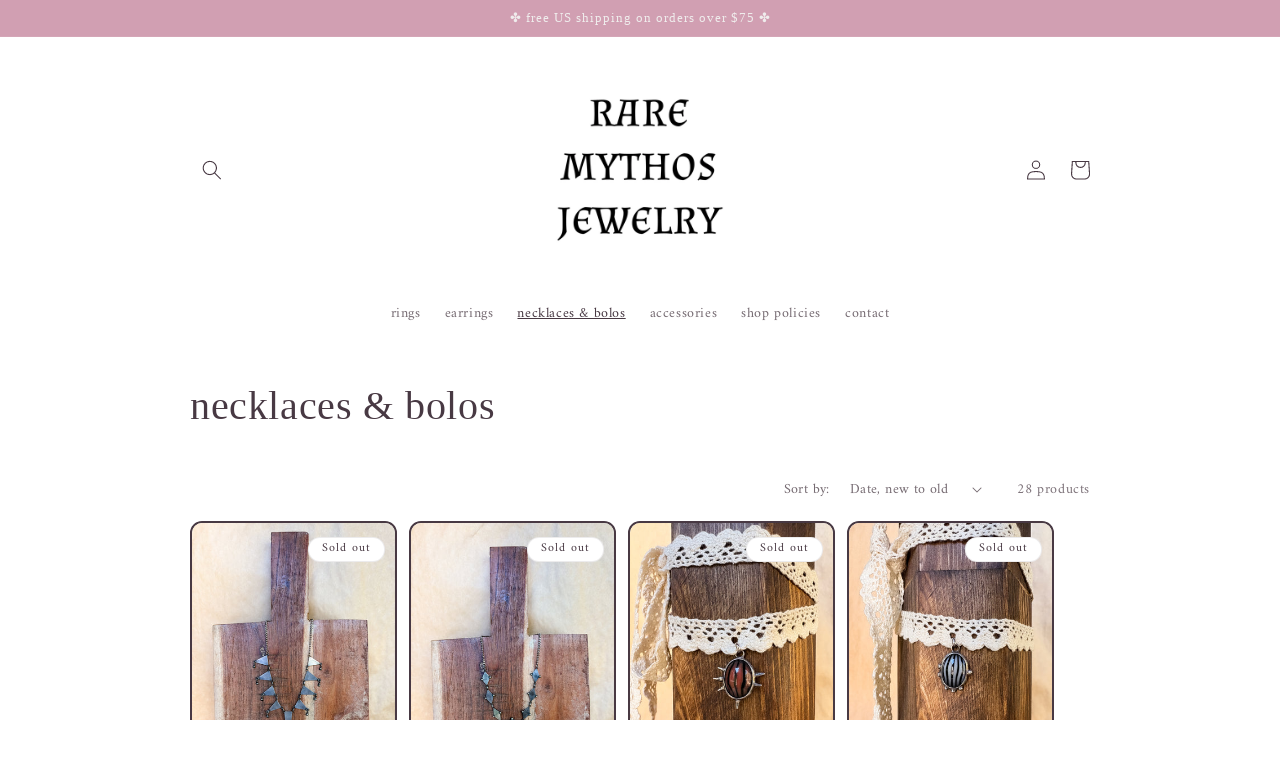

--- FILE ---
content_type: text/html; charset=utf-8
request_url: https://raremythos.com/collections/necklaces
body_size: 39276
content:
<!doctype html>
<html class="no-js" lang="en">
  <head>
    <meta charset="utf-8">
    <meta http-equiv="X-UA-Compatible" content="IE=edge">
    <meta name="viewport" content="width=device-width,initial-scale=1">
    <meta name="theme-color" content="">
    <link rel="canonical" href="https://raremythos.com/collections/necklaces">
    <link rel="preconnect" href="https://cdn.shopify.com" crossorigin><link rel="icon" type="image/png" href="//raremythos.com/cdn/shop/files/unnamed.png?crop=center&height=32&v=1706733306&width=32"><link rel="preconnect" href="https://fonts.shopifycdn.com" crossorigin><title>
      necklaces &amp; bolos
 &ndash; Rare Mythos Jewelry</title>

    

    

<meta property="og:site_name" content="Rare Mythos Jewelry">
<meta property="og:url" content="https://raremythos.com/collections/necklaces">
<meta property="og:title" content="necklaces &amp; bolos">
<meta property="og:type" content="website">
<meta property="og:description" content="Rare Mythos Jewelry"><meta property="og:image" content="http://raremythos.com/cdn/shop/files/stamp.png?v=1763678481">
  <meta property="og:image:secure_url" content="https://raremythos.com/cdn/shop/files/stamp.png?v=1763678481">
  <meta property="og:image:width" content="1280">
  <meta property="og:image:height" content="1280"><meta name="twitter:card" content="summary_large_image">
<meta name="twitter:title" content="necklaces &amp; bolos">
<meta name="twitter:description" content="Rare Mythos Jewelry">


    <script src="//raremythos.com/cdn/shop/t/7/assets/global.js?v=149496944046504657681663705808" defer="defer"></script>
    <script>window.performance && window.performance.mark && window.performance.mark('shopify.content_for_header.start');</script><meta id="shopify-digital-wallet" name="shopify-digital-wallet" content="/62468882659/digital_wallets/dialog">
<meta name="shopify-checkout-api-token" content="4fc17fbb753deb52ffdaa3d47ac49feb">
<meta id="in-context-paypal-metadata" data-shop-id="62468882659" data-venmo-supported="false" data-environment="production" data-locale="en_US" data-paypal-v4="true" data-currency="USD">
<link rel="alternate" type="application/atom+xml" title="Feed" href="/collections/necklaces.atom" />
<link rel="next" href="/collections/necklaces?page=2">
<link rel="alternate" type="application/json+oembed" href="https://raremythos.com/collections/necklaces.oembed">
<script async="async" src="/checkouts/internal/preloads.js?locale=en-US"></script>
<link rel="preconnect" href="https://shop.app" crossorigin="anonymous">
<script async="async" src="https://shop.app/checkouts/internal/preloads.js?locale=en-US&shop_id=62468882659" crossorigin="anonymous"></script>
<script id="apple-pay-shop-capabilities" type="application/json">{"shopId":62468882659,"countryCode":"US","currencyCode":"USD","merchantCapabilities":["supports3DS"],"merchantId":"gid:\/\/shopify\/Shop\/62468882659","merchantName":"Rare Mythos Jewelry","requiredBillingContactFields":["postalAddress","email"],"requiredShippingContactFields":["postalAddress","email"],"shippingType":"shipping","supportedNetworks":["visa","masterCard","amex","discover","elo","jcb"],"total":{"type":"pending","label":"Rare Mythos Jewelry","amount":"1.00"},"shopifyPaymentsEnabled":true,"supportsSubscriptions":true}</script>
<script id="shopify-features" type="application/json">{"accessToken":"4fc17fbb753deb52ffdaa3d47ac49feb","betas":["rich-media-storefront-analytics"],"domain":"raremythos.com","predictiveSearch":true,"shopId":62468882659,"locale":"en"}</script>
<script>var Shopify = Shopify || {};
Shopify.shop = "raremythos.myshopify.com";
Shopify.locale = "en";
Shopify.currency = {"active":"USD","rate":"1.0"};
Shopify.country = "US";
Shopify.theme = {"name":"Crave","id":135298777315,"schema_name":"Crave","schema_version":"5.0.0","theme_store_id":1363,"role":"main"};
Shopify.theme.handle = "null";
Shopify.theme.style = {"id":null,"handle":null};
Shopify.cdnHost = "raremythos.com/cdn";
Shopify.routes = Shopify.routes || {};
Shopify.routes.root = "/";</script>
<script type="module">!function(o){(o.Shopify=o.Shopify||{}).modules=!0}(window);</script>
<script>!function(o){function n(){var o=[];function n(){o.push(Array.prototype.slice.apply(arguments))}return n.q=o,n}var t=o.Shopify=o.Shopify||{};t.loadFeatures=n(),t.autoloadFeatures=n()}(window);</script>
<script>
  window.ShopifyPay = window.ShopifyPay || {};
  window.ShopifyPay.apiHost = "shop.app\/pay";
  window.ShopifyPay.redirectState = null;
</script>
<script id="shop-js-analytics" type="application/json">{"pageType":"collection"}</script>
<script defer="defer" async type="module" src="//raremythos.com/cdn/shopifycloud/shop-js/modules/v2/client.init-shop-cart-sync_BT-GjEfc.en.esm.js"></script>
<script defer="defer" async type="module" src="//raremythos.com/cdn/shopifycloud/shop-js/modules/v2/chunk.common_D58fp_Oc.esm.js"></script>
<script defer="defer" async type="module" src="//raremythos.com/cdn/shopifycloud/shop-js/modules/v2/chunk.modal_xMitdFEc.esm.js"></script>
<script type="module">
  await import("//raremythos.com/cdn/shopifycloud/shop-js/modules/v2/client.init-shop-cart-sync_BT-GjEfc.en.esm.js");
await import("//raremythos.com/cdn/shopifycloud/shop-js/modules/v2/chunk.common_D58fp_Oc.esm.js");
await import("//raremythos.com/cdn/shopifycloud/shop-js/modules/v2/chunk.modal_xMitdFEc.esm.js");

  window.Shopify.SignInWithShop?.initShopCartSync?.({"fedCMEnabled":true,"windoidEnabled":true});

</script>
<script>
  window.Shopify = window.Shopify || {};
  if (!window.Shopify.featureAssets) window.Shopify.featureAssets = {};
  window.Shopify.featureAssets['shop-js'] = {"shop-cart-sync":["modules/v2/client.shop-cart-sync_DZOKe7Ll.en.esm.js","modules/v2/chunk.common_D58fp_Oc.esm.js","modules/v2/chunk.modal_xMitdFEc.esm.js"],"init-fed-cm":["modules/v2/client.init-fed-cm_B6oLuCjv.en.esm.js","modules/v2/chunk.common_D58fp_Oc.esm.js","modules/v2/chunk.modal_xMitdFEc.esm.js"],"shop-cash-offers":["modules/v2/client.shop-cash-offers_D2sdYoxE.en.esm.js","modules/v2/chunk.common_D58fp_Oc.esm.js","modules/v2/chunk.modal_xMitdFEc.esm.js"],"shop-login-button":["modules/v2/client.shop-login-button_QeVjl5Y3.en.esm.js","modules/v2/chunk.common_D58fp_Oc.esm.js","modules/v2/chunk.modal_xMitdFEc.esm.js"],"pay-button":["modules/v2/client.pay-button_DXTOsIq6.en.esm.js","modules/v2/chunk.common_D58fp_Oc.esm.js","modules/v2/chunk.modal_xMitdFEc.esm.js"],"shop-button":["modules/v2/client.shop-button_DQZHx9pm.en.esm.js","modules/v2/chunk.common_D58fp_Oc.esm.js","modules/v2/chunk.modal_xMitdFEc.esm.js"],"avatar":["modules/v2/client.avatar_BTnouDA3.en.esm.js"],"init-windoid":["modules/v2/client.init-windoid_CR1B-cfM.en.esm.js","modules/v2/chunk.common_D58fp_Oc.esm.js","modules/v2/chunk.modal_xMitdFEc.esm.js"],"init-shop-for-new-customer-accounts":["modules/v2/client.init-shop-for-new-customer-accounts_C_vY_xzh.en.esm.js","modules/v2/client.shop-login-button_QeVjl5Y3.en.esm.js","modules/v2/chunk.common_D58fp_Oc.esm.js","modules/v2/chunk.modal_xMitdFEc.esm.js"],"init-shop-email-lookup-coordinator":["modules/v2/client.init-shop-email-lookup-coordinator_BI7n9ZSv.en.esm.js","modules/v2/chunk.common_D58fp_Oc.esm.js","modules/v2/chunk.modal_xMitdFEc.esm.js"],"init-shop-cart-sync":["modules/v2/client.init-shop-cart-sync_BT-GjEfc.en.esm.js","modules/v2/chunk.common_D58fp_Oc.esm.js","modules/v2/chunk.modal_xMitdFEc.esm.js"],"shop-toast-manager":["modules/v2/client.shop-toast-manager_DiYdP3xc.en.esm.js","modules/v2/chunk.common_D58fp_Oc.esm.js","modules/v2/chunk.modal_xMitdFEc.esm.js"],"init-customer-accounts":["modules/v2/client.init-customer-accounts_D9ZNqS-Q.en.esm.js","modules/v2/client.shop-login-button_QeVjl5Y3.en.esm.js","modules/v2/chunk.common_D58fp_Oc.esm.js","modules/v2/chunk.modal_xMitdFEc.esm.js"],"init-customer-accounts-sign-up":["modules/v2/client.init-customer-accounts-sign-up_iGw4briv.en.esm.js","modules/v2/client.shop-login-button_QeVjl5Y3.en.esm.js","modules/v2/chunk.common_D58fp_Oc.esm.js","modules/v2/chunk.modal_xMitdFEc.esm.js"],"shop-follow-button":["modules/v2/client.shop-follow-button_CqMgW2wH.en.esm.js","modules/v2/chunk.common_D58fp_Oc.esm.js","modules/v2/chunk.modal_xMitdFEc.esm.js"],"checkout-modal":["modules/v2/client.checkout-modal_xHeaAweL.en.esm.js","modules/v2/chunk.common_D58fp_Oc.esm.js","modules/v2/chunk.modal_xMitdFEc.esm.js"],"shop-login":["modules/v2/client.shop-login_D91U-Q7h.en.esm.js","modules/v2/chunk.common_D58fp_Oc.esm.js","modules/v2/chunk.modal_xMitdFEc.esm.js"],"lead-capture":["modules/v2/client.lead-capture_BJmE1dJe.en.esm.js","modules/v2/chunk.common_D58fp_Oc.esm.js","modules/v2/chunk.modal_xMitdFEc.esm.js"],"payment-terms":["modules/v2/client.payment-terms_Ci9AEqFq.en.esm.js","modules/v2/chunk.common_D58fp_Oc.esm.js","modules/v2/chunk.modal_xMitdFEc.esm.js"]};
</script>
<script>(function() {
  var isLoaded = false;
  function asyncLoad() {
    if (isLoaded) return;
    isLoaded = true;
    var urls = ["https:\/\/cdn.shopify.com\/s\/files\/1\/0624\/6888\/2659\/t\/5\/assets\/globo.options.init.js?v=1654717408\u0026shop=raremythos.myshopify.com"];
    for (var i = 0; i < urls.length; i++) {
      var s = document.createElement('script');
      s.type = 'text/javascript';
      s.async = true;
      s.src = urls[i];
      var x = document.getElementsByTagName('script')[0];
      x.parentNode.insertBefore(s, x);
    }
  };
  if(window.attachEvent) {
    window.attachEvent('onload', asyncLoad);
  } else {
    window.addEventListener('load', asyncLoad, false);
  }
})();</script>
<script id="__st">var __st={"a":62468882659,"offset":-28800,"reqid":"c229e9d7-a326-48bb-8266-6c4f4156b0cb-1769275936","pageurl":"raremythos.com\/collections\/necklaces","u":"a0f05cebf399","p":"collection","rtyp":"collection","rid":397506707683};</script>
<script>window.ShopifyPaypalV4VisibilityTracking = true;</script>
<script id="captcha-bootstrap">!function(){'use strict';const t='contact',e='account',n='new_comment',o=[[t,t],['blogs',n],['comments',n],[t,'customer']],c=[[e,'customer_login'],[e,'guest_login'],[e,'recover_customer_password'],[e,'create_customer']],r=t=>t.map((([t,e])=>`form[action*='/${t}']:not([data-nocaptcha='true']) input[name='form_type'][value='${e}']`)).join(','),a=t=>()=>t?[...document.querySelectorAll(t)].map((t=>t.form)):[];function s(){const t=[...o],e=r(t);return a(e)}const i='password',u='form_key',d=['recaptcha-v3-token','g-recaptcha-response','h-captcha-response',i],f=()=>{try{return window.sessionStorage}catch{return}},m='__shopify_v',_=t=>t.elements[u];function p(t,e,n=!1){try{const o=window.sessionStorage,c=JSON.parse(o.getItem(e)),{data:r}=function(t){const{data:e,action:n}=t;return t[m]||n?{data:e,action:n}:{data:t,action:n}}(c);for(const[e,n]of Object.entries(r))t.elements[e]&&(t.elements[e].value=n);n&&o.removeItem(e)}catch(o){console.error('form repopulation failed',{error:o})}}const l='form_type',E='cptcha';function T(t){t.dataset[E]=!0}const w=window,h=w.document,L='Shopify',v='ce_forms',y='captcha';let A=!1;((t,e)=>{const n=(g='f06e6c50-85a8-45c8-87d0-21a2b65856fe',I='https://cdn.shopify.com/shopifycloud/storefront-forms-hcaptcha/ce_storefront_forms_captcha_hcaptcha.v1.5.2.iife.js',D={infoText:'Protected by hCaptcha',privacyText:'Privacy',termsText:'Terms'},(t,e,n)=>{const o=w[L][v],c=o.bindForm;if(c)return c(t,g,e,D).then(n);var r;o.q.push([[t,g,e,D],n]),r=I,A||(h.body.append(Object.assign(h.createElement('script'),{id:'captcha-provider',async:!0,src:r})),A=!0)});var g,I,D;w[L]=w[L]||{},w[L][v]=w[L][v]||{},w[L][v].q=[],w[L][y]=w[L][y]||{},w[L][y].protect=function(t,e){n(t,void 0,e),T(t)},Object.freeze(w[L][y]),function(t,e,n,w,h,L){const[v,y,A,g]=function(t,e,n){const i=e?o:[],u=t?c:[],d=[...i,...u],f=r(d),m=r(i),_=r(d.filter((([t,e])=>n.includes(e))));return[a(f),a(m),a(_),s()]}(w,h,L),I=t=>{const e=t.target;return e instanceof HTMLFormElement?e:e&&e.form},D=t=>v().includes(t);t.addEventListener('submit',(t=>{const e=I(t);if(!e)return;const n=D(e)&&!e.dataset.hcaptchaBound&&!e.dataset.recaptchaBound,o=_(e),c=g().includes(e)&&(!o||!o.value);(n||c)&&t.preventDefault(),c&&!n&&(function(t){try{if(!f())return;!function(t){const e=f();if(!e)return;const n=_(t);if(!n)return;const o=n.value;o&&e.removeItem(o)}(t);const e=Array.from(Array(32),(()=>Math.random().toString(36)[2])).join('');!function(t,e){_(t)||t.append(Object.assign(document.createElement('input'),{type:'hidden',name:u})),t.elements[u].value=e}(t,e),function(t,e){const n=f();if(!n)return;const o=[...t.querySelectorAll(`input[type='${i}']`)].map((({name:t})=>t)),c=[...d,...o],r={};for(const[a,s]of new FormData(t).entries())c.includes(a)||(r[a]=s);n.setItem(e,JSON.stringify({[m]:1,action:t.action,data:r}))}(t,e)}catch(e){console.error('failed to persist form',e)}}(e),e.submit())}));const S=(t,e)=>{t&&!t.dataset[E]&&(n(t,e.some((e=>e===t))),T(t))};for(const o of['focusin','change'])t.addEventListener(o,(t=>{const e=I(t);D(e)&&S(e,y())}));const B=e.get('form_key'),M=e.get(l),P=B&&M;t.addEventListener('DOMContentLoaded',(()=>{const t=y();if(P)for(const e of t)e.elements[l].value===M&&p(e,B);[...new Set([...A(),...v().filter((t=>'true'===t.dataset.shopifyCaptcha))])].forEach((e=>S(e,t)))}))}(h,new URLSearchParams(w.location.search),n,t,e,['guest_login'])})(!0,!0)}();</script>
<script integrity="sha256-4kQ18oKyAcykRKYeNunJcIwy7WH5gtpwJnB7kiuLZ1E=" data-source-attribution="shopify.loadfeatures" defer="defer" src="//raremythos.com/cdn/shopifycloud/storefront/assets/storefront/load_feature-a0a9edcb.js" crossorigin="anonymous"></script>
<script crossorigin="anonymous" defer="defer" src="//raremythos.com/cdn/shopifycloud/storefront/assets/shopify_pay/storefront-65b4c6d7.js?v=20250812"></script>
<script data-source-attribution="shopify.dynamic_checkout.dynamic.init">var Shopify=Shopify||{};Shopify.PaymentButton=Shopify.PaymentButton||{isStorefrontPortableWallets:!0,init:function(){window.Shopify.PaymentButton.init=function(){};var t=document.createElement("script");t.src="https://raremythos.com/cdn/shopifycloud/portable-wallets/latest/portable-wallets.en.js",t.type="module",document.head.appendChild(t)}};
</script>
<script data-source-attribution="shopify.dynamic_checkout.buyer_consent">
  function portableWalletsHideBuyerConsent(e){var t=document.getElementById("shopify-buyer-consent"),n=document.getElementById("shopify-subscription-policy-button");t&&n&&(t.classList.add("hidden"),t.setAttribute("aria-hidden","true"),n.removeEventListener("click",e))}function portableWalletsShowBuyerConsent(e){var t=document.getElementById("shopify-buyer-consent"),n=document.getElementById("shopify-subscription-policy-button");t&&n&&(t.classList.remove("hidden"),t.removeAttribute("aria-hidden"),n.addEventListener("click",e))}window.Shopify?.PaymentButton&&(window.Shopify.PaymentButton.hideBuyerConsent=portableWalletsHideBuyerConsent,window.Shopify.PaymentButton.showBuyerConsent=portableWalletsShowBuyerConsent);
</script>
<script data-source-attribution="shopify.dynamic_checkout.cart.bootstrap">document.addEventListener("DOMContentLoaded",(function(){function t(){return document.querySelector("shopify-accelerated-checkout-cart, shopify-accelerated-checkout")}if(t())Shopify.PaymentButton.init();else{new MutationObserver((function(e,n){t()&&(Shopify.PaymentButton.init(),n.disconnect())})).observe(document.body,{childList:!0,subtree:!0})}}));
</script>
<script id='scb4127' type='text/javascript' async='' src='https://raremythos.com/cdn/shopifycloud/privacy-banner/storefront-banner.js'></script><link id="shopify-accelerated-checkout-styles" rel="stylesheet" media="screen" href="https://raremythos.com/cdn/shopifycloud/portable-wallets/latest/accelerated-checkout-backwards-compat.css" crossorigin="anonymous">
<style id="shopify-accelerated-checkout-cart">
        #shopify-buyer-consent {
  margin-top: 1em;
  display: inline-block;
  width: 100%;
}

#shopify-buyer-consent.hidden {
  display: none;
}

#shopify-subscription-policy-button {
  background: none;
  border: none;
  padding: 0;
  text-decoration: underline;
  font-size: inherit;
  cursor: pointer;
}

#shopify-subscription-policy-button::before {
  box-shadow: none;
}

      </style>
<script id="sections-script" data-sections="header,footer" defer="defer" src="//raremythos.com/cdn/shop/t/7/compiled_assets/scripts.js?v=1202"></script>
<script>window.performance && window.performance.mark && window.performance.mark('shopify.content_for_header.end');</script>


    <style data-shopify>
      @font-face {
  font-family: Amiri;
  font-weight: 400;
  font-style: normal;
  font-display: swap;
  src: url("//raremythos.com/cdn/fonts/amiri/amiri_n4.fee8c3379b68ea3b9c7241a63b8a252071faad52.woff2") format("woff2"),
       url("//raremythos.com/cdn/fonts/amiri/amiri_n4.94cde4e18ec8ae53bf8f7240b84e1f76ce23772d.woff") format("woff");
}

      @font-face {
  font-family: Amiri;
  font-weight: 700;
  font-style: normal;
  font-display: swap;
  src: url("//raremythos.com/cdn/fonts/amiri/amiri_n7.18bdf9995a65958ebe1ecc6a8e58369f2e5fde36.woff2") format("woff2"),
       url("//raremythos.com/cdn/fonts/amiri/amiri_n7.4018e09897bebe29690de457ff22ede457913518.woff") format("woff");
}

      @font-face {
  font-family: Amiri;
  font-weight: 400;
  font-style: italic;
  font-display: swap;
  src: url("//raremythos.com/cdn/fonts/amiri/amiri_i4.95beacf234505f7529ea2b9b84305503763d41e2.woff2") format("woff2"),
       url("//raremythos.com/cdn/fonts/amiri/amiri_i4.8d0b215ae13ef2acc52deb9eff6cd2c66724cd2c.woff") format("woff");
}

      @font-face {
  font-family: Amiri;
  font-weight: 700;
  font-style: italic;
  font-display: swap;
  src: url("//raremythos.com/cdn/fonts/amiri/amiri_i7.d86700268b4250b5d5dd87a772497e6709d54e11.woff2") format("woff2"),
       url("//raremythos.com/cdn/fonts/amiri/amiri_i7.cb7296b13edcdeb3c0aa02998d8a90203078f1a1.woff") format("woff");
}

      

      :root {
        --font-body-family: Amiri, serif;
        --font-body-style: normal;
        --font-body-weight: 400;
        --font-body-weight-bold: 700;

        --font-heading-family: "New York", Iowan Old Style, Apple Garamond, Baskerville, Times New Roman, Droid Serif, Times, Source Serif Pro, serif, Apple Color Emoji, Segoe UI Emoji, Segoe UI Symbol;
        --font-heading-style: normal;
        --font-heading-weight: 400;

        --font-body-scale: 1.0;
        --font-heading-scale: 1.0;

        --color-base-text: 72, 57, 67;
        --color-shadow: 72, 57, 67;
        --color-base-background-1: 255, 255, 255;
        --color-base-background-2: 239, 236, 236;
        --color-base-solid-button-labels: 239, 236, 236;
        --color-base-outline-button-labels: 207, 104, 151;
        --color-base-accent-1: 209, 159, 178;
        --color-base-accent-2: 36, 64, 31;
        --payment-terms-background-color: #fff;

        --gradient-base-background-1: #fff;
        --gradient-base-background-2: #efecec;
        --gradient-base-accent-1: #d19fb2;
        --gradient-base-accent-2: #24401f;

        --media-padding: px;
        --media-border-opacity: 1.0;
        --media-border-width: 2px;
        --media-radius: 12px;
        --media-shadow-opacity: 1.0;
        --media-shadow-horizontal-offset: 0px;
        --media-shadow-vertical-offset: 6px;
        --media-shadow-blur-radius: 0px;
        --media-shadow-visible: 1;

        --page-width: 100rem;
        --page-width-margin: 0rem;

        --product-card-image-padding: 0.0rem;
        --product-card-corner-radius: 1.2rem;
        --product-card-text-alignment: left;
        --product-card-border-width: 0.2rem;
        --product-card-border-opacity: 1.0;
        --product-card-shadow-opacity: 1.0;
        --product-card-shadow-visible: 1;
        --product-card-shadow-horizontal-offset: 0.0rem;
        --product-card-shadow-vertical-offset: 0.4rem;
        --product-card-shadow-blur-radius: 0.0rem;

        --collection-card-image-padding: 0.0rem;
        --collection-card-corner-radius: 1.2rem;
        --collection-card-text-alignment: left;
        --collection-card-border-width: 0.2rem;
        --collection-card-border-opacity: 1.0;
        --collection-card-shadow-opacity: 1.0;
        --collection-card-shadow-visible: 1;
        --collection-card-shadow-horizontal-offset: 0.0rem;
        --collection-card-shadow-vertical-offset: 0.4rem;
        --collection-card-shadow-blur-radius: 0.0rem;

        --blog-card-image-padding: 0.0rem;
        --blog-card-corner-radius: 1.2rem;
        --blog-card-text-alignment: left;
        --blog-card-border-width: 0.2rem;
        --blog-card-border-opacity: 1.0;
        --blog-card-shadow-opacity: 1.0;
        --blog-card-shadow-visible: 1;
        --blog-card-shadow-horizontal-offset: 0.0rem;
        --blog-card-shadow-vertical-offset: 0.4rem;
        --blog-card-shadow-blur-radius: 0.0rem;

        --badge-corner-radius: 4.0rem;

        --popup-border-width: 2px;
        --popup-border-opacity: 1.0;
        --popup-corner-radius: 12px;
        --popup-shadow-opacity: 1.0;
        --popup-shadow-horizontal-offset: 0px;
        --popup-shadow-vertical-offset: 2px;
        --popup-shadow-blur-radius: 0px;

        --drawer-border-width: 3px;
        --drawer-border-opacity: 0.1;
        --drawer-shadow-opacity: 1.0;
        --drawer-shadow-horizontal-offset: 6px;
        --drawer-shadow-vertical-offset: 6px;
        --drawer-shadow-blur-radius: 0px;

        --spacing-sections-desktop: 12px;
        --spacing-sections-mobile: 12px;

        --grid-desktop-vertical-spacing: 12px;
        --grid-desktop-horizontal-spacing: 12px;
        --grid-mobile-vertical-spacing: 6px;
        --grid-mobile-horizontal-spacing: 6px;

        --text-boxes-border-opacity: 0.5;
        --text-boxes-border-width: 1px;
        --text-boxes-radius: 12px;
        --text-boxes-shadow-opacity: 0.5;
        --text-boxes-shadow-visible: 1;
        --text-boxes-shadow-horizontal-offset: 0px;
        --text-boxes-shadow-vertical-offset: 6px;
        --text-boxes-shadow-blur-radius: 0px;

        --buttons-radius: 40px;
        --buttons-radius-outset: 42px;
        --buttons-border-width: 2px;
        --buttons-border-opacity: 1.0;
        --buttons-shadow-opacity: 0.9;
        --buttons-shadow-visible: 1;
        --buttons-shadow-horizontal-offset: 0px;
        --buttons-shadow-vertical-offset: 2px;
        --buttons-shadow-blur-radius: 0px;
        --buttons-border-offset: 0.3px;

        --inputs-radius: 12px;
        --inputs-border-width: 2px;
        --inputs-border-opacity: 1.0;
        --inputs-shadow-opacity: 1.0;
        --inputs-shadow-horizontal-offset: 0px;
        --inputs-margin-offset: 2px;
        --inputs-shadow-vertical-offset: 2px;
        --inputs-shadow-blur-radius: 0px;
        --inputs-radius-outset: 14px;

        --variant-pills-radius: 40px;
        --variant-pills-border-width: 1px;
        --variant-pills-border-opacity: 0.55;
        --variant-pills-shadow-opacity: 0.0;
        --variant-pills-shadow-horizontal-offset: 0px;
        --variant-pills-shadow-vertical-offset: 0px;
        --variant-pills-shadow-blur-radius: 0px;
      }

      *,
      *::before,
      *::after {
        box-sizing: inherit;
      }

      html {
        box-sizing: border-box;
        font-size: calc(var(--font-body-scale) * 62.5%);
        height: 100%;
      }

      body {
        display: grid;
        grid-template-rows: auto auto 1fr auto;
        grid-template-columns: 100%;
        min-height: 100%;
        margin: 0;
        font-size: 1.5rem;
        letter-spacing: 0.06rem;
        line-height: calc(1 + 0.8 / var(--font-body-scale));
        font-family: var(--font-body-family);
        font-style: var(--font-body-style);
        font-weight: var(--font-body-weight);
      }

      @media screen and (min-width: 750px) {
        body {
          font-size: 1.6rem;
        }
      }
    </style>

    <link href="//raremythos.com/cdn/shop/t/7/assets/base.css?v=106997162017984916431663705809" rel="stylesheet" type="text/css" media="all" />
<link rel="preload" as="font" href="//raremythos.com/cdn/fonts/amiri/amiri_n4.fee8c3379b68ea3b9c7241a63b8a252071faad52.woff2" type="font/woff2" crossorigin><link rel="stylesheet" href="//raremythos.com/cdn/shop/t/7/assets/component-predictive-search.css?v=83512081251802922551663705807" media="print" onload="this.media='all'"><script>document.documentElement.className = document.documentElement.className.replace('no-js', 'js');
    if (Shopify.designMode) {
      document.documentElement.classList.add('shopify-design-mode');
    }
    </script>
  <script src="https://cdn.shopify.com/extensions/019b92df-1966-750c-943d-a8ced4b05ac2/option-cli3-369/assets/gpomain.js" type="text/javascript" defer="defer"></script>
<link href="https://monorail-edge.shopifysvc.com" rel="dns-prefetch">
<script>(function(){if ("sendBeacon" in navigator && "performance" in window) {try {var session_token_from_headers = performance.getEntriesByType('navigation')[0].serverTiming.find(x => x.name == '_s').description;} catch {var session_token_from_headers = undefined;}var session_cookie_matches = document.cookie.match(/_shopify_s=([^;]*)/);var session_token_from_cookie = session_cookie_matches && session_cookie_matches.length === 2 ? session_cookie_matches[1] : "";var session_token = session_token_from_headers || session_token_from_cookie || "";function handle_abandonment_event(e) {var entries = performance.getEntries().filter(function(entry) {return /monorail-edge.shopifysvc.com/.test(entry.name);});if (!window.abandonment_tracked && entries.length === 0) {window.abandonment_tracked = true;var currentMs = Date.now();var navigation_start = performance.timing.navigationStart;var payload = {shop_id: 62468882659,url: window.location.href,navigation_start,duration: currentMs - navigation_start,session_token,page_type: "collection"};window.navigator.sendBeacon("https://monorail-edge.shopifysvc.com/v1/produce", JSON.stringify({schema_id: "online_store_buyer_site_abandonment/1.1",payload: payload,metadata: {event_created_at_ms: currentMs,event_sent_at_ms: currentMs}}));}}window.addEventListener('pagehide', handle_abandonment_event);}}());</script>
<script id="web-pixels-manager-setup">(function e(e,d,r,n,o){if(void 0===o&&(o={}),!Boolean(null===(a=null===(i=window.Shopify)||void 0===i?void 0:i.analytics)||void 0===a?void 0:a.replayQueue)){var i,a;window.Shopify=window.Shopify||{};var t=window.Shopify;t.analytics=t.analytics||{};var s=t.analytics;s.replayQueue=[],s.publish=function(e,d,r){return s.replayQueue.push([e,d,r]),!0};try{self.performance.mark("wpm:start")}catch(e){}var l=function(){var e={modern:/Edge?\/(1{2}[4-9]|1[2-9]\d|[2-9]\d{2}|\d{4,})\.\d+(\.\d+|)|Firefox\/(1{2}[4-9]|1[2-9]\d|[2-9]\d{2}|\d{4,})\.\d+(\.\d+|)|Chrom(ium|e)\/(9{2}|\d{3,})\.\d+(\.\d+|)|(Maci|X1{2}).+ Version\/(15\.\d+|(1[6-9]|[2-9]\d|\d{3,})\.\d+)([,.]\d+|)( \(\w+\)|)( Mobile\/\w+|) Safari\/|Chrome.+OPR\/(9{2}|\d{3,})\.\d+\.\d+|(CPU[ +]OS|iPhone[ +]OS|CPU[ +]iPhone|CPU IPhone OS|CPU iPad OS)[ +]+(15[._]\d+|(1[6-9]|[2-9]\d|\d{3,})[._]\d+)([._]\d+|)|Android:?[ /-](13[3-9]|1[4-9]\d|[2-9]\d{2}|\d{4,})(\.\d+|)(\.\d+|)|Android.+Firefox\/(13[5-9]|1[4-9]\d|[2-9]\d{2}|\d{4,})\.\d+(\.\d+|)|Android.+Chrom(ium|e)\/(13[3-9]|1[4-9]\d|[2-9]\d{2}|\d{4,})\.\d+(\.\d+|)|SamsungBrowser\/([2-9]\d|\d{3,})\.\d+/,legacy:/Edge?\/(1[6-9]|[2-9]\d|\d{3,})\.\d+(\.\d+|)|Firefox\/(5[4-9]|[6-9]\d|\d{3,})\.\d+(\.\d+|)|Chrom(ium|e)\/(5[1-9]|[6-9]\d|\d{3,})\.\d+(\.\d+|)([\d.]+$|.*Safari\/(?![\d.]+ Edge\/[\d.]+$))|(Maci|X1{2}).+ Version\/(10\.\d+|(1[1-9]|[2-9]\d|\d{3,})\.\d+)([,.]\d+|)( \(\w+\)|)( Mobile\/\w+|) Safari\/|Chrome.+OPR\/(3[89]|[4-9]\d|\d{3,})\.\d+\.\d+|(CPU[ +]OS|iPhone[ +]OS|CPU[ +]iPhone|CPU IPhone OS|CPU iPad OS)[ +]+(10[._]\d+|(1[1-9]|[2-9]\d|\d{3,})[._]\d+)([._]\d+|)|Android:?[ /-](13[3-9]|1[4-9]\d|[2-9]\d{2}|\d{4,})(\.\d+|)(\.\d+|)|Mobile Safari.+OPR\/([89]\d|\d{3,})\.\d+\.\d+|Android.+Firefox\/(13[5-9]|1[4-9]\d|[2-9]\d{2}|\d{4,})\.\d+(\.\d+|)|Android.+Chrom(ium|e)\/(13[3-9]|1[4-9]\d|[2-9]\d{2}|\d{4,})\.\d+(\.\d+|)|Android.+(UC? ?Browser|UCWEB|U3)[ /]?(15\.([5-9]|\d{2,})|(1[6-9]|[2-9]\d|\d{3,})\.\d+)\.\d+|SamsungBrowser\/(5\.\d+|([6-9]|\d{2,})\.\d+)|Android.+MQ{2}Browser\/(14(\.(9|\d{2,})|)|(1[5-9]|[2-9]\d|\d{3,})(\.\d+|))(\.\d+|)|K[Aa][Ii]OS\/(3\.\d+|([4-9]|\d{2,})\.\d+)(\.\d+|)/},d=e.modern,r=e.legacy,n=navigator.userAgent;return n.match(d)?"modern":n.match(r)?"legacy":"unknown"}(),u="modern"===l?"modern":"legacy",c=(null!=n?n:{modern:"",legacy:""})[u],f=function(e){return[e.baseUrl,"/wpm","/b",e.hashVersion,"modern"===e.buildTarget?"m":"l",".js"].join("")}({baseUrl:d,hashVersion:r,buildTarget:u}),m=function(e){var d=e.version,r=e.bundleTarget,n=e.surface,o=e.pageUrl,i=e.monorailEndpoint;return{emit:function(e){var a=e.status,t=e.errorMsg,s=(new Date).getTime(),l=JSON.stringify({metadata:{event_sent_at_ms:s},events:[{schema_id:"web_pixels_manager_load/3.1",payload:{version:d,bundle_target:r,page_url:o,status:a,surface:n,error_msg:t},metadata:{event_created_at_ms:s}}]});if(!i)return console&&console.warn&&console.warn("[Web Pixels Manager] No Monorail endpoint provided, skipping logging."),!1;try{return self.navigator.sendBeacon.bind(self.navigator)(i,l)}catch(e){}var u=new XMLHttpRequest;try{return u.open("POST",i,!0),u.setRequestHeader("Content-Type","text/plain"),u.send(l),!0}catch(e){return console&&console.warn&&console.warn("[Web Pixels Manager] Got an unhandled error while logging to Monorail."),!1}}}}({version:r,bundleTarget:l,surface:e.surface,pageUrl:self.location.href,monorailEndpoint:e.monorailEndpoint});try{o.browserTarget=l,function(e){var d=e.src,r=e.async,n=void 0===r||r,o=e.onload,i=e.onerror,a=e.sri,t=e.scriptDataAttributes,s=void 0===t?{}:t,l=document.createElement("script"),u=document.querySelector("head"),c=document.querySelector("body");if(l.async=n,l.src=d,a&&(l.integrity=a,l.crossOrigin="anonymous"),s)for(var f in s)if(Object.prototype.hasOwnProperty.call(s,f))try{l.dataset[f]=s[f]}catch(e){}if(o&&l.addEventListener("load",o),i&&l.addEventListener("error",i),u)u.appendChild(l);else{if(!c)throw new Error("Did not find a head or body element to append the script");c.appendChild(l)}}({src:f,async:!0,onload:function(){if(!function(){var e,d;return Boolean(null===(d=null===(e=window.Shopify)||void 0===e?void 0:e.analytics)||void 0===d?void 0:d.initialized)}()){var d=window.webPixelsManager.init(e)||void 0;if(d){var r=window.Shopify.analytics;r.replayQueue.forEach((function(e){var r=e[0],n=e[1],o=e[2];d.publishCustomEvent(r,n,o)})),r.replayQueue=[],r.publish=d.publishCustomEvent,r.visitor=d.visitor,r.initialized=!0}}},onerror:function(){return m.emit({status:"failed",errorMsg:"".concat(f," has failed to load")})},sri:function(e){var d=/^sha384-[A-Za-z0-9+/=]+$/;return"string"==typeof e&&d.test(e)}(c)?c:"",scriptDataAttributes:o}),m.emit({status:"loading"})}catch(e){m.emit({status:"failed",errorMsg:(null==e?void 0:e.message)||"Unknown error"})}}})({shopId: 62468882659,storefrontBaseUrl: "https://raremythos.com",extensionsBaseUrl: "https://extensions.shopifycdn.com/cdn/shopifycloud/web-pixels-manager",monorailEndpoint: "https://monorail-edge.shopifysvc.com/unstable/produce_batch",surface: "storefront-renderer",enabledBetaFlags: ["2dca8a86"],webPixelsConfigList: [{"id":"shopify-app-pixel","configuration":"{}","eventPayloadVersion":"v1","runtimeContext":"STRICT","scriptVersion":"0450","apiClientId":"shopify-pixel","type":"APP","privacyPurposes":["ANALYTICS","MARKETING"]},{"id":"shopify-custom-pixel","eventPayloadVersion":"v1","runtimeContext":"LAX","scriptVersion":"0450","apiClientId":"shopify-pixel","type":"CUSTOM","privacyPurposes":["ANALYTICS","MARKETING"]}],isMerchantRequest: false,initData: {"shop":{"name":"Rare Mythos Jewelry","paymentSettings":{"currencyCode":"USD"},"myshopifyDomain":"raremythos.myshopify.com","countryCode":"US","storefrontUrl":"https:\/\/raremythos.com"},"customer":null,"cart":null,"checkout":null,"productVariants":[],"purchasingCompany":null},},"https://raremythos.com/cdn","fcfee988w5aeb613cpc8e4bc33m6693e112",{"modern":"","legacy":""},{"shopId":"62468882659","storefrontBaseUrl":"https:\/\/raremythos.com","extensionBaseUrl":"https:\/\/extensions.shopifycdn.com\/cdn\/shopifycloud\/web-pixels-manager","surface":"storefront-renderer","enabledBetaFlags":"[\"2dca8a86\"]","isMerchantRequest":"false","hashVersion":"fcfee988w5aeb613cpc8e4bc33m6693e112","publish":"custom","events":"[[\"page_viewed\",{}],[\"collection_viewed\",{\"collection\":{\"id\":\"397506707683\",\"title\":\"necklaces \u0026 bolos\",\"productVariants\":[{\"price\":{\"amount\":95.0,\"currencyCode\":\"USD\"},\"product\":{\"title\":\"clown collar choker\",\"vendor\":\"Rare Mythos Jewelry\",\"id\":\"9114267746531\",\"untranslatedTitle\":\"clown collar choker\",\"url\":\"\/products\/clown-collar-choker\",\"type\":\"\"},\"id\":\"47828750860515\",\"image\":{\"src\":\"\/\/raremythos.com\/cdn\/shop\/files\/2F6CDD79-891E-40F7-8A45-7B00B7DC3B3D.jpg?v=1768420765\"},\"sku\":null,\"title\":\"Default Title\",\"untranslatedTitle\":\"Default Title\"},{\"price\":{\"amount\":90.0,\"currencyCode\":\"USD\"},\"product\":{\"title\":\"harlequin diamond choker\",\"vendor\":\"Rare Mythos Jewelry\",\"id\":\"9114256736483\",\"untranslatedTitle\":\"harlequin diamond choker\",\"url\":\"\/products\/harlequin-diamond-choker\",\"type\":\"\"},\"id\":\"47828736508131\",\"image\":{\"src\":\"\/\/raremythos.com\/cdn\/shop\/files\/791D924A-F1E8-49D0-85FF-2EF9B6BDE6FD.jpg?v=1768420765\"},\"sku\":null,\"title\":\"Default Title\",\"untranslatedTitle\":\"Default Title\"},{\"price\":{\"amount\":55.0,\"currencyCode\":\"USD\"},\"product\":{\"title\":\"act III wrap choker\",\"vendor\":\"Rare Mythos Jewelry\",\"id\":\"9114254147811\",\"untranslatedTitle\":\"act III wrap choker\",\"url\":\"\/products\/act-iii-wrap-choker\",\"type\":\"\"},\"id\":\"47828733198563\",\"image\":{\"src\":\"\/\/raremythos.com\/cdn\/shop\/files\/0C29C8CA-1832-4102-BF78-E4B1B33C6F08.jpg?v=1768420764\"},\"sku\":null,\"title\":\"Default Title\",\"untranslatedTitle\":\"Default Title\"},{\"price\":{\"amount\":55.0,\"currencyCode\":\"USD\"},\"product\":{\"title\":\"act II wrap choker\",\"vendor\":\"Rare Mythos Jewelry\",\"id\":\"9114253328611\",\"untranslatedTitle\":\"act II wrap choker\",\"url\":\"\/products\/act-ii-wrap-choker\",\"type\":\"\"},\"id\":\"47828732215523\",\"image\":{\"src\":\"\/\/raremythos.com\/cdn\/shop\/files\/0F399178-2B99-4CA9-B60C-21C2228F306B.jpg?v=1768420765\"},\"sku\":null,\"title\":\"Default Title\",\"untranslatedTitle\":\"Default Title\"},{\"price\":{\"amount\":55.0,\"currencyCode\":\"USD\"},\"product\":{\"title\":\"act I wrap choker\",\"vendor\":\"Rare Mythos Jewelry\",\"id\":\"9114244874467\",\"untranslatedTitle\":\"act I wrap choker\",\"url\":\"\/products\/act-i-wrap-choker\",\"type\":\"\"},\"id\":\"47828719829219\",\"image\":{\"src\":\"\/\/raremythos.com\/cdn\/shop\/files\/6417722A-0991-4473-85A1-AB9AB7DB7B4B.jpg?v=1768420767\"},\"sku\":null,\"title\":\"Default Title\",\"untranslatedTitle\":\"Default Title\"},{\"price\":{\"amount\":60.0,\"currencyCode\":\"USD\"},\"product\":{\"title\":\"marionette bolo tie\",\"vendor\":\"Rare Mythos Jewelry\",\"id\":\"9114213482723\",\"untranslatedTitle\":\"marionette bolo tie\",\"url\":\"\/products\/marionette-bolo-tie\",\"type\":\"\"},\"id\":\"47828679131363\",\"image\":{\"src\":\"\/\/raremythos.com\/cdn\/shop\/files\/7BE4B1A0-6B4D-4347-BC49-613B234997C2.jpg?v=1768419814\"},\"sku\":null,\"title\":\"Default Title\",\"untranslatedTitle\":\"Default Title\"},{\"price\":{\"amount\":54.0,\"currencyCode\":\"USD\"},\"product\":{\"title\":\"star jewel chain bolo\",\"vendor\":\"Rare Mythos Jewelry\",\"id\":\"9114205356259\",\"untranslatedTitle\":\"star jewel chain bolo\",\"url\":\"\/products\/star-jewel-chain-bolo\",\"type\":\"\"},\"id\":\"47828669333731\",\"image\":{\"src\":\"\/\/raremythos.com\/cdn\/shop\/files\/5405FCA8-65E6-4B1D-B504-688420D16CBB.jpg?v=1768419799\"},\"sku\":null,\"title\":\"Default Title\",\"untranslatedTitle\":\"Default Title\"},{\"price\":{\"amount\":54.0,\"currencyCode\":\"USD\"},\"product\":{\"title\":\"night moves chain bolo\",\"vendor\":\"Rare Mythos Jewelry\",\"id\":\"9114191462627\",\"untranslatedTitle\":\"night moves chain bolo\",\"url\":\"\/products\/night-moves-chain-bolo\",\"type\":\"\"},\"id\":\"47828651966691\",\"image\":{\"src\":\"\/\/raremythos.com\/cdn\/shop\/files\/9713BD92-F004-4F66-B5AF-87868C7C5830.jpg?v=1768419792\"},\"sku\":null,\"title\":\"Default Title\",\"untranslatedTitle\":\"Default Title\"},{\"price\":{\"amount\":54.0,\"currencyCode\":\"USD\"},\"product\":{\"title\":\"diamond rose chain bolo\",\"vendor\":\"Rare Mythos Jewelry\",\"id\":\"9114179666147\",\"untranslatedTitle\":\"diamond rose chain bolo\",\"url\":\"\/products\/diamond-rose-chain-bolo\",\"type\":\"\"},\"id\":\"47828637286627\",\"image\":{\"src\":\"\/\/raremythos.com\/cdn\/shop\/files\/D1A65F3E-55FC-4E4B-9171-D64E3710993E.jpg?v=1768419786\"},\"sku\":null,\"title\":\"Default Title\",\"untranslatedTitle\":\"Default Title\"},{\"price\":{\"amount\":48.0,\"currencyCode\":\"USD\"},\"product\":{\"title\":\"clown star chain bolo\",\"vendor\":\"Rare Mythos Jewelry\",\"id\":\"9114177962211\",\"untranslatedTitle\":\"clown star chain bolo\",\"url\":\"\/products\/clown-star-chain-bolo\",\"type\":\"\"},\"id\":\"47828635091171\",\"image\":{\"src\":\"\/\/raremythos.com\/cdn\/shop\/files\/0CB6E2D7-17FF-4BD9-8965-6F2B1A90C4CE.jpg?v=1768419780\"},\"sku\":null,\"title\":\"Default Title\",\"untranslatedTitle\":\"Default Title\"},{\"price\":{\"amount\":54.0,\"currencyCode\":\"USD\"},\"product\":{\"title\":\"magic mirror chain bolo\",\"vendor\":\"Rare Mythos Jewelry\",\"id\":\"9114173604067\",\"untranslatedTitle\":\"magic mirror chain bolo\",\"url\":\"\/products\/magic-mirror-chain-bolo\",\"type\":\"\"},\"id\":\"47828629160163\",\"image\":{\"src\":\"\/\/raremythos.com\/cdn\/shop\/files\/9F4F0EB2-2FE5-40D4-A131-A664A8D53513.jpg?v=1768419774\"},\"sku\":null,\"title\":\"Default Title\",\"untranslatedTitle\":\"Default Title\"},{\"price\":{\"amount\":26.0,\"currencyCode\":\"USD\"},\"product\":{\"title\":\"pink carnival mini bolo\",\"vendor\":\"Rare Mythos Jewelry\",\"id\":\"9114158104803\",\"untranslatedTitle\":\"pink carnival mini bolo\",\"url\":\"\/products\/pink-carnival-mini-bolo\",\"type\":\"\"},\"id\":\"47828604748003\",\"image\":{\"src\":\"\/\/raremythos.com\/cdn\/shop\/files\/F6B901A3-8A03-4C0F-ACC4-AE164593D631.jpg?v=1768419315\"},\"sku\":null,\"title\":\"Default Title\",\"untranslatedTitle\":\"Default Title\"},{\"price\":{\"amount\":52.0,\"currencyCode\":\"USD\"},\"product\":{\"title\":\"blue carnival mini bolo\",\"vendor\":\"Rare Mythos Jewelry\",\"id\":\"9114155286755\",\"untranslatedTitle\":\"blue carnival mini bolo\",\"url\":\"\/products\/blue-carnival-mini-bolo\",\"type\":\"\"},\"id\":\"47828597473507\",\"image\":{\"src\":\"\/\/raremythos.com\/cdn\/shop\/files\/E3A7479D-E72C-46F9-94D9-27D5C1393E91.jpg?v=1768419765\"},\"sku\":null,\"title\":\"Default Title\",\"untranslatedTitle\":\"Default Title\"},{\"price\":{\"amount\":48.0,\"currencyCode\":\"USD\"},\"product\":{\"title\":\"gold jackpot micro bolo\",\"vendor\":\"Rare Mythos Jewelry\",\"id\":\"9114145226979\",\"untranslatedTitle\":\"gold jackpot micro bolo\",\"url\":\"\/products\/gold-jackpot-micro-bolo\",\"type\":\"\"},\"id\":\"47828558414051\",\"image\":{\"src\":\"\/\/raremythos.com\/cdn\/shop\/files\/0BE5BEF4-F118-4EB0-888B-9DBE92A00EF1.jpg?v=1768419755\"},\"sku\":null,\"title\":\"Default Title\",\"untranslatedTitle\":\"Default Title\"},{\"price\":{\"amount\":46.0,\"currencyCode\":\"USD\"},\"product\":{\"title\":\"swirl spike micro bolo\",\"vendor\":\"Rare Mythos Jewelry\",\"id\":\"9114142343395\",\"untranslatedTitle\":\"swirl spike micro bolo\",\"url\":\"\/products\/swirl-spike-micro-bolo\",\"type\":\"\"},\"id\":\"47828547928291\",\"image\":{\"src\":\"\/\/raremythos.com\/cdn\/shop\/files\/A7001950-DE78-4F46-B017-7799BAD9ED80.jpg?v=1768419749\"},\"sku\":null,\"title\":\"Default Title\",\"untranslatedTitle\":\"Default Title\"},{\"price\":{\"amount\":48.0,\"currencyCode\":\"USD\"},\"product\":{\"title\":\"red jackpot micro bolo\",\"vendor\":\"Rare Mythos Jewelry\",\"id\":\"9114138935523\",\"untranslatedTitle\":\"red jackpot micro bolo\",\"url\":\"\/products\/red-jackpot-micro-bolo\",\"type\":\"\"},\"id\":\"47828534919395\",\"image\":{\"src\":\"\/\/raremythos.com\/cdn\/shop\/files\/1B6769DB-B050-4E83-92BD-07585951288E.jpg?v=1768419743\"},\"sku\":null,\"title\":\"Default Title\",\"untranslatedTitle\":\"Default Title\"},{\"price\":{\"amount\":46.0,\"currencyCode\":\"USD\"},\"product\":{\"title\":\"harlequin micro bolo\",\"vendor\":\"Rare Mythos Jewelry\",\"id\":\"9114130383075\",\"untranslatedTitle\":\"harlequin micro bolo\",\"url\":\"\/products\/harlequin-micro-bolo\",\"type\":\"\"},\"id\":\"47828499366115\",\"image\":{\"src\":\"\/\/raremythos.com\/cdn\/shop\/files\/BED38473-6647-4D28-9DF4-3214B854EFEE.jpg?v=1768419737\"},\"sku\":null,\"title\":\"Default Title\",\"untranslatedTitle\":\"Default Title\"},{\"price\":{\"amount\":48.0,\"currencyCode\":\"USD\"},\"product\":{\"title\":\"firespark micro bolo\",\"vendor\":\"Rare Mythos Jewelry\",\"id\":\"9114125762787\",\"untranslatedTitle\":\"firespark micro bolo\",\"url\":\"\/products\/firespark-micro-bolo\",\"type\":\"\"},\"id\":\"47828481507555\",\"image\":{\"src\":\"\/\/raremythos.com\/cdn\/shop\/files\/E8FBB4C3-97F8-4AA8-834F-7D893B4D98BE.jpg?v=1768419731\"},\"sku\":null,\"title\":\"Default Title\",\"untranslatedTitle\":\"Default Title\"},{\"price\":{\"amount\":65.0,\"currencyCode\":\"USD\"},\"product\":{\"title\":\"saint star necklace\",\"vendor\":\"Rare Mythos Jewelry\",\"id\":\"9112757698787\",\"untranslatedTitle\":\"saint star necklace\",\"url\":\"\/products\/saint-star-necklace\",\"type\":\"\"},\"id\":\"47825032610019\",\"image\":{\"src\":\"\/\/raremythos.com\/cdn\/shop\/files\/11FD0146-33BF-4E71-AE26-3DEE65ED47DD.jpg?v=1768419838\"},\"sku\":null,\"title\":\"Default Title\",\"untranslatedTitle\":\"Default Title\"},{\"price\":{\"amount\":40.0,\"currencyCode\":\"USD\"},\"product\":{\"title\":\"card shark necklace\",\"vendor\":\"Rare Mythos Jewelry\",\"id\":\"9112749703395\",\"untranslatedTitle\":\"card shark necklace\",\"url\":\"\/products\/card-shark-necklace\",\"type\":\"\"},\"id\":\"47825003282659\",\"image\":{\"src\":\"\/\/raremythos.com\/cdn\/shop\/files\/C53B8C61-E9EC-401A-A47B-B37895635885.jpg?v=1768384186\"},\"sku\":null,\"title\":\"Default Title\",\"untranslatedTitle\":\"Default Title\"}]}}]]"});</script><script>
  window.ShopifyAnalytics = window.ShopifyAnalytics || {};
  window.ShopifyAnalytics.meta = window.ShopifyAnalytics.meta || {};
  window.ShopifyAnalytics.meta.currency = 'USD';
  var meta = {"products":[{"id":9114267746531,"gid":"gid:\/\/shopify\/Product\/9114267746531","vendor":"Rare Mythos Jewelry","type":"","handle":"clown-collar-choker","variants":[{"id":47828750860515,"price":9500,"name":"clown collar choker","public_title":null,"sku":null}],"remote":false},{"id":9114256736483,"gid":"gid:\/\/shopify\/Product\/9114256736483","vendor":"Rare Mythos Jewelry","type":"","handle":"harlequin-diamond-choker","variants":[{"id":47828736508131,"price":9000,"name":"harlequin diamond choker","public_title":null,"sku":null}],"remote":false},{"id":9114254147811,"gid":"gid:\/\/shopify\/Product\/9114254147811","vendor":"Rare Mythos Jewelry","type":"","handle":"act-iii-wrap-choker","variants":[{"id":47828733198563,"price":5500,"name":"act III wrap choker","public_title":null,"sku":null}],"remote":false},{"id":9114253328611,"gid":"gid:\/\/shopify\/Product\/9114253328611","vendor":"Rare Mythos Jewelry","type":"","handle":"act-ii-wrap-choker","variants":[{"id":47828732215523,"price":5500,"name":"act II wrap choker","public_title":null,"sku":null}],"remote":false},{"id":9114244874467,"gid":"gid:\/\/shopify\/Product\/9114244874467","vendor":"Rare Mythos Jewelry","type":"","handle":"act-i-wrap-choker","variants":[{"id":47828719829219,"price":5500,"name":"act I wrap choker","public_title":null,"sku":null}],"remote":false},{"id":9114213482723,"gid":"gid:\/\/shopify\/Product\/9114213482723","vendor":"Rare Mythos Jewelry","type":"","handle":"marionette-bolo-tie","variants":[{"id":47828679131363,"price":6000,"name":"marionette bolo tie","public_title":null,"sku":null}],"remote":false},{"id":9114205356259,"gid":"gid:\/\/shopify\/Product\/9114205356259","vendor":"Rare Mythos Jewelry","type":"","handle":"star-jewel-chain-bolo","variants":[{"id":47828669333731,"price":5400,"name":"star jewel chain bolo","public_title":null,"sku":null}],"remote":false},{"id":9114191462627,"gid":"gid:\/\/shopify\/Product\/9114191462627","vendor":"Rare Mythos Jewelry","type":"","handle":"night-moves-chain-bolo","variants":[{"id":47828651966691,"price":5400,"name":"night moves chain bolo","public_title":null,"sku":null}],"remote":false},{"id":9114179666147,"gid":"gid:\/\/shopify\/Product\/9114179666147","vendor":"Rare Mythos Jewelry","type":"","handle":"diamond-rose-chain-bolo","variants":[{"id":47828637286627,"price":5400,"name":"diamond rose chain bolo","public_title":null,"sku":null}],"remote":false},{"id":9114177962211,"gid":"gid:\/\/shopify\/Product\/9114177962211","vendor":"Rare Mythos Jewelry","type":"","handle":"clown-star-chain-bolo","variants":[{"id":47828635091171,"price":4800,"name":"clown star chain bolo","public_title":null,"sku":null}],"remote":false},{"id":9114173604067,"gid":"gid:\/\/shopify\/Product\/9114173604067","vendor":"Rare Mythos Jewelry","type":"","handle":"magic-mirror-chain-bolo","variants":[{"id":47828629160163,"price":5400,"name":"magic mirror chain bolo","public_title":null,"sku":null}],"remote":false},{"id":9114158104803,"gid":"gid:\/\/shopify\/Product\/9114158104803","vendor":"Rare Mythos Jewelry","type":"","handle":"pink-carnival-mini-bolo","variants":[{"id":47828604748003,"price":2600,"name":"pink carnival mini bolo","public_title":null,"sku":null}],"remote":false},{"id":9114155286755,"gid":"gid:\/\/shopify\/Product\/9114155286755","vendor":"Rare Mythos Jewelry","type":"","handle":"blue-carnival-mini-bolo","variants":[{"id":47828597473507,"price":5200,"name":"blue carnival mini bolo","public_title":null,"sku":null}],"remote":false},{"id":9114145226979,"gid":"gid:\/\/shopify\/Product\/9114145226979","vendor":"Rare Mythos Jewelry","type":"","handle":"gold-jackpot-micro-bolo","variants":[{"id":47828558414051,"price":4800,"name":"gold jackpot micro bolo","public_title":null,"sku":null}],"remote":false},{"id":9114142343395,"gid":"gid:\/\/shopify\/Product\/9114142343395","vendor":"Rare Mythos Jewelry","type":"","handle":"swirl-spike-micro-bolo","variants":[{"id":47828547928291,"price":4600,"name":"swirl spike micro bolo","public_title":null,"sku":null}],"remote":false},{"id":9114138935523,"gid":"gid:\/\/shopify\/Product\/9114138935523","vendor":"Rare Mythos Jewelry","type":"","handle":"red-jackpot-micro-bolo","variants":[{"id":47828534919395,"price":4800,"name":"red jackpot micro bolo","public_title":null,"sku":null}],"remote":false},{"id":9114130383075,"gid":"gid:\/\/shopify\/Product\/9114130383075","vendor":"Rare Mythos Jewelry","type":"","handle":"harlequin-micro-bolo","variants":[{"id":47828499366115,"price":4600,"name":"harlequin micro bolo","public_title":null,"sku":null}],"remote":false},{"id":9114125762787,"gid":"gid:\/\/shopify\/Product\/9114125762787","vendor":"Rare Mythos Jewelry","type":"","handle":"firespark-micro-bolo","variants":[{"id":47828481507555,"price":4800,"name":"firespark micro bolo","public_title":null,"sku":null}],"remote":false},{"id":9112757698787,"gid":"gid:\/\/shopify\/Product\/9112757698787","vendor":"Rare Mythos Jewelry","type":"","handle":"saint-star-necklace","variants":[{"id":47825032610019,"price":6500,"name":"saint star necklace","public_title":null,"sku":null}],"remote":false},{"id":9112749703395,"gid":"gid:\/\/shopify\/Product\/9112749703395","vendor":"Rare Mythos Jewelry","type":"","handle":"card-shark-necklace","variants":[{"id":47825003282659,"price":4000,"name":"card shark necklace","public_title":null,"sku":null}],"remote":false}],"page":{"pageType":"collection","resourceType":"collection","resourceId":397506707683,"requestId":"c229e9d7-a326-48bb-8266-6c4f4156b0cb-1769275936"}};
  for (var attr in meta) {
    window.ShopifyAnalytics.meta[attr] = meta[attr];
  }
</script>
<script class="analytics">
  (function () {
    var customDocumentWrite = function(content) {
      var jquery = null;

      if (window.jQuery) {
        jquery = window.jQuery;
      } else if (window.Checkout && window.Checkout.$) {
        jquery = window.Checkout.$;
      }

      if (jquery) {
        jquery('body').append(content);
      }
    };

    var hasLoggedConversion = function(token) {
      if (token) {
        return document.cookie.indexOf('loggedConversion=' + token) !== -1;
      }
      return false;
    }

    var setCookieIfConversion = function(token) {
      if (token) {
        var twoMonthsFromNow = new Date(Date.now());
        twoMonthsFromNow.setMonth(twoMonthsFromNow.getMonth() + 2);

        document.cookie = 'loggedConversion=' + token + '; expires=' + twoMonthsFromNow;
      }
    }

    var trekkie = window.ShopifyAnalytics.lib = window.trekkie = window.trekkie || [];
    if (trekkie.integrations) {
      return;
    }
    trekkie.methods = [
      'identify',
      'page',
      'ready',
      'track',
      'trackForm',
      'trackLink'
    ];
    trekkie.factory = function(method) {
      return function() {
        var args = Array.prototype.slice.call(arguments);
        args.unshift(method);
        trekkie.push(args);
        return trekkie;
      };
    };
    for (var i = 0; i < trekkie.methods.length; i++) {
      var key = trekkie.methods[i];
      trekkie[key] = trekkie.factory(key);
    }
    trekkie.load = function(config) {
      trekkie.config = config || {};
      trekkie.config.initialDocumentCookie = document.cookie;
      var first = document.getElementsByTagName('script')[0];
      var script = document.createElement('script');
      script.type = 'text/javascript';
      script.onerror = function(e) {
        var scriptFallback = document.createElement('script');
        scriptFallback.type = 'text/javascript';
        scriptFallback.onerror = function(error) {
                var Monorail = {
      produce: function produce(monorailDomain, schemaId, payload) {
        var currentMs = new Date().getTime();
        var event = {
          schema_id: schemaId,
          payload: payload,
          metadata: {
            event_created_at_ms: currentMs,
            event_sent_at_ms: currentMs
          }
        };
        return Monorail.sendRequest("https://" + monorailDomain + "/v1/produce", JSON.stringify(event));
      },
      sendRequest: function sendRequest(endpointUrl, payload) {
        // Try the sendBeacon API
        if (window && window.navigator && typeof window.navigator.sendBeacon === 'function' && typeof window.Blob === 'function' && !Monorail.isIos12()) {
          var blobData = new window.Blob([payload], {
            type: 'text/plain'
          });

          if (window.navigator.sendBeacon(endpointUrl, blobData)) {
            return true;
          } // sendBeacon was not successful

        } // XHR beacon

        var xhr = new XMLHttpRequest();

        try {
          xhr.open('POST', endpointUrl);
          xhr.setRequestHeader('Content-Type', 'text/plain');
          xhr.send(payload);
        } catch (e) {
          console.log(e);
        }

        return false;
      },
      isIos12: function isIos12() {
        return window.navigator.userAgent.lastIndexOf('iPhone; CPU iPhone OS 12_') !== -1 || window.navigator.userAgent.lastIndexOf('iPad; CPU OS 12_') !== -1;
      }
    };
    Monorail.produce('monorail-edge.shopifysvc.com',
      'trekkie_storefront_load_errors/1.1',
      {shop_id: 62468882659,
      theme_id: 135298777315,
      app_name: "storefront",
      context_url: window.location.href,
      source_url: "//raremythos.com/cdn/s/trekkie.storefront.8d95595f799fbf7e1d32231b9a28fd43b70c67d3.min.js"});

        };
        scriptFallback.async = true;
        scriptFallback.src = '//raremythos.com/cdn/s/trekkie.storefront.8d95595f799fbf7e1d32231b9a28fd43b70c67d3.min.js';
        first.parentNode.insertBefore(scriptFallback, first);
      };
      script.async = true;
      script.src = '//raremythos.com/cdn/s/trekkie.storefront.8d95595f799fbf7e1d32231b9a28fd43b70c67d3.min.js';
      first.parentNode.insertBefore(script, first);
    };
    trekkie.load(
      {"Trekkie":{"appName":"storefront","development":false,"defaultAttributes":{"shopId":62468882659,"isMerchantRequest":null,"themeId":135298777315,"themeCityHash":"4874151408007074851","contentLanguage":"en","currency":"USD","eventMetadataId":"5a143aee-b851-4826-a144-496ca1083677"},"isServerSideCookieWritingEnabled":true,"monorailRegion":"shop_domain","enabledBetaFlags":["65f19447"]},"Session Attribution":{},"S2S":{"facebookCapiEnabled":false,"source":"trekkie-storefront-renderer","apiClientId":580111}}
    );

    var loaded = false;
    trekkie.ready(function() {
      if (loaded) return;
      loaded = true;

      window.ShopifyAnalytics.lib = window.trekkie;

      var originalDocumentWrite = document.write;
      document.write = customDocumentWrite;
      try { window.ShopifyAnalytics.merchantGoogleAnalytics.call(this); } catch(error) {};
      document.write = originalDocumentWrite;

      window.ShopifyAnalytics.lib.page(null,{"pageType":"collection","resourceType":"collection","resourceId":397506707683,"requestId":"c229e9d7-a326-48bb-8266-6c4f4156b0cb-1769275936","shopifyEmitted":true});

      var match = window.location.pathname.match(/checkouts\/(.+)\/(thank_you|post_purchase)/)
      var token = match? match[1]: undefined;
      if (!hasLoggedConversion(token)) {
        setCookieIfConversion(token);
        window.ShopifyAnalytics.lib.track("Viewed Product Category",{"currency":"USD","category":"Collection: necklaces","collectionName":"necklaces","collectionId":397506707683,"nonInteraction":true},undefined,undefined,{"shopifyEmitted":true});
      }
    });


        var eventsListenerScript = document.createElement('script');
        eventsListenerScript.async = true;
        eventsListenerScript.src = "//raremythos.com/cdn/shopifycloud/storefront/assets/shop_events_listener-3da45d37.js";
        document.getElementsByTagName('head')[0].appendChild(eventsListenerScript);

})();</script>
<script
  defer
  src="https://raremythos.com/cdn/shopifycloud/perf-kit/shopify-perf-kit-3.0.4.min.js"
  data-application="storefront-renderer"
  data-shop-id="62468882659"
  data-render-region="gcp-us-east1"
  data-page-type="collection"
  data-theme-instance-id="135298777315"
  data-theme-name="Crave"
  data-theme-version="5.0.0"
  data-monorail-region="shop_domain"
  data-resource-timing-sampling-rate="10"
  data-shs="true"
  data-shs-beacon="true"
  data-shs-export-with-fetch="true"
  data-shs-logs-sample-rate="1"
  data-shs-beacon-endpoint="https://raremythos.com/api/collect"
></script>
</head>

  <body class="gradient">
    <a class="skip-to-content-link button visually-hidden" href="#MainContent">
      Skip to content
    </a><div id="shopify-section-announcement-bar" class="shopify-section"><div class="announcement-bar color-accent-1 gradient" role="region" aria-label="Announcement" ><div class="page-width">
                <p class="announcement-bar__message center h5">
                  ✤ free US shipping on orders over $75 ✤
</p>
              </div></div>
</div>
    <div id="shopify-section-header" class="shopify-section section-header"><link rel="stylesheet" href="//raremythos.com/cdn/shop/t/7/assets/component-list-menu.css?v=151968516119678728991663705808" media="print" onload="this.media='all'">
<link rel="stylesheet" href="//raremythos.com/cdn/shop/t/7/assets/component-search.css?v=96455689198851321781663705807" media="print" onload="this.media='all'">
<link rel="stylesheet" href="//raremythos.com/cdn/shop/t/7/assets/component-menu-drawer.css?v=182311192829367774911663705807" media="print" onload="this.media='all'">
<link rel="stylesheet" href="//raremythos.com/cdn/shop/t/7/assets/component-cart-notification.css?v=183358051719344305851663705807" media="print" onload="this.media='all'">
<link rel="stylesheet" href="//raremythos.com/cdn/shop/t/7/assets/component-cart-items.css?v=23917223812499722491663705809" media="print" onload="this.media='all'"><link rel="stylesheet" href="//raremythos.com/cdn/shop/t/7/assets/component-price.css?v=65402837579211014041663705807" media="print" onload="this.media='all'">
  <link rel="stylesheet" href="//raremythos.com/cdn/shop/t/7/assets/component-loading-overlay.css?v=167310470843593579841663705809" media="print" onload="this.media='all'"><noscript><link href="//raremythos.com/cdn/shop/t/7/assets/component-list-menu.css?v=151968516119678728991663705808" rel="stylesheet" type="text/css" media="all" /></noscript>
<noscript><link href="//raremythos.com/cdn/shop/t/7/assets/component-search.css?v=96455689198851321781663705807" rel="stylesheet" type="text/css" media="all" /></noscript>
<noscript><link href="//raremythos.com/cdn/shop/t/7/assets/component-menu-drawer.css?v=182311192829367774911663705807" rel="stylesheet" type="text/css" media="all" /></noscript>
<noscript><link href="//raremythos.com/cdn/shop/t/7/assets/component-cart-notification.css?v=183358051719344305851663705807" rel="stylesheet" type="text/css" media="all" /></noscript>
<noscript><link href="//raremythos.com/cdn/shop/t/7/assets/component-cart-items.css?v=23917223812499722491663705809" rel="stylesheet" type="text/css" media="all" /></noscript>

<style>
  header-drawer {
    justify-self: start;
    margin-left: -1.2rem;
  }

  .header__heading-logo {
    max-width: 210px;
  }

  @media screen and (min-width: 990px) {
    header-drawer {
      display: none;
    }
  }

  .menu-drawer-container {
    display: flex;
  }

  .list-menu {
    list-style: none;
    padding: 0;
    margin: 0;
  }

  .list-menu--inline {
    display: inline-flex;
    flex-wrap: wrap;
  }

  summary.list-menu__item {
    padding-right: 2.7rem;
  }

  .list-menu__item {
    display: flex;
    align-items: center;
    line-height: calc(1 + 0.3 / var(--font-body-scale));
  }

  .list-menu__item--link {
    text-decoration: none;
    padding-bottom: 1rem;
    padding-top: 1rem;
    line-height: calc(1 + 0.8 / var(--font-body-scale));
  }

  @media screen and (min-width: 750px) {
    .list-menu__item--link {
      padding-bottom: 0.5rem;
      padding-top: 0.5rem;
    }
  }
</style><style data-shopify>.header {
    padding-top: 10px;
    padding-bottom: 10px;
  }

  .section-header {
    margin-bottom: 0px;
  }

  @media screen and (min-width: 750px) {
    .section-header {
      margin-bottom: 0px;
    }
  }

  @media screen and (min-width: 990px) {
    .header {
      padding-top: 20px;
      padding-bottom: 20px;
    }
  }</style><script src="//raremythos.com/cdn/shop/t/7/assets/details-disclosure.js?v=153497636716254413831663705809" defer="defer"></script>
<script src="//raremythos.com/cdn/shop/t/7/assets/details-modal.js?v=4511761896672669691663705809" defer="defer"></script>
<script src="//raremythos.com/cdn/shop/t/7/assets/cart-notification.js?v=160453272920806432391663705807" defer="defer"></script><svg xmlns="http://www.w3.org/2000/svg" class="hidden">
  <symbol id="icon-search" viewbox="0 0 18 19" fill="none">
    <path fill-rule="evenodd" clip-rule="evenodd" d="M11.03 11.68A5.784 5.784 0 112.85 3.5a5.784 5.784 0 018.18 8.18zm.26 1.12a6.78 6.78 0 11.72-.7l5.4 5.4a.5.5 0 11-.71.7l-5.41-5.4z" fill="currentColor"/>
  </symbol>

  <symbol id="icon-close" class="icon icon-close" fill="none" viewBox="0 0 18 17">
    <path d="M.865 15.978a.5.5 0 00.707.707l7.433-7.431 7.579 7.282a.501.501 0 00.846-.37.5.5 0 00-.153-.351L9.712 8.546l7.417-7.416a.5.5 0 10-.707-.708L8.991 7.853 1.413.573a.5.5 0 10-.693.72l7.563 7.268-7.418 7.417z" fill="currentColor">
  </symbol>
</svg>
<div class="header-wrapper color-background-1 gradient">
  <header class="header header--top-center header--mobile-center page-width header--has-menu"><header-drawer data-breakpoint="tablet">
        <details id="Details-menu-drawer-container" class="menu-drawer-container">
          <summary class="header__icon header__icon--menu header__icon--summary link focus-inset" aria-label="Menu">
            <span>
              <svg xmlns="http://www.w3.org/2000/svg" aria-hidden="true" focusable="false" role="presentation" class="icon icon-hamburger" fill="none" viewBox="0 0 18 16">
  <path d="M1 .5a.5.5 0 100 1h15.71a.5.5 0 000-1H1zM.5 8a.5.5 0 01.5-.5h15.71a.5.5 0 010 1H1A.5.5 0 01.5 8zm0 7a.5.5 0 01.5-.5h15.71a.5.5 0 010 1H1a.5.5 0 01-.5-.5z" fill="currentColor">
</svg>

              <svg xmlns="http://www.w3.org/2000/svg" aria-hidden="true" focusable="false" role="presentation" class="icon icon-close" fill="none" viewBox="0 0 18 17">
  <path d="M.865 15.978a.5.5 0 00.707.707l7.433-7.431 7.579 7.282a.501.501 0 00.846-.37.5.5 0 00-.153-.351L9.712 8.546l7.417-7.416a.5.5 0 10-.707-.708L8.991 7.853 1.413.573a.5.5 0 10-.693.72l7.563 7.268-7.418 7.417z" fill="currentColor">
</svg>

            </span>
          </summary>
          <div id="menu-drawer" class="gradient menu-drawer motion-reduce" tabindex="-1">
            <div class="menu-drawer__inner-container">
              <div class="menu-drawer__navigation-container">
                <nav class="menu-drawer__navigation">
                  <ul class="menu-drawer__menu has-submenu list-menu" role="list"><li><a href="/collections/rings" class="menu-drawer__menu-item list-menu__item link link--text focus-inset">
                            rings
                          </a></li><li><a href="/collections/earrings" class="menu-drawer__menu-item list-menu__item link link--text focus-inset">
                            earrings
                          </a></li><li><a href="/collections/necklaces" class="menu-drawer__menu-item list-menu__item link link--text focus-inset menu-drawer__menu-item--active" aria-current="page">
                            necklaces &amp; bolos
                          </a></li><li><a href="/collections/accessories" class="menu-drawer__menu-item list-menu__item link link--text focus-inset">
                            accessories
                          </a></li><li><a href="/pages/shop-policies" class="menu-drawer__menu-item list-menu__item link link--text focus-inset">
                            shop policies
                          </a></li><li><a href="/pages/contact" class="menu-drawer__menu-item list-menu__item link link--text focus-inset">
                            contact
                          </a></li></ul>
                </nav>
                <div class="menu-drawer__utility-links"><a href="https://raremythos.com/customer_authentication/redirect?locale=en&region_country=US" class="menu-drawer__account link focus-inset h5">
                      <svg xmlns="http://www.w3.org/2000/svg" aria-hidden="true" focusable="false" role="presentation" class="icon icon-account" fill="none" viewBox="0 0 18 19">
  <path fill-rule="evenodd" clip-rule="evenodd" d="M6 4.5a3 3 0 116 0 3 3 0 01-6 0zm3-4a4 4 0 100 8 4 4 0 000-8zm5.58 12.15c1.12.82 1.83 2.24 1.91 4.85H1.51c.08-2.6.79-4.03 1.9-4.85C4.66 11.75 6.5 11.5 9 11.5s4.35.26 5.58 1.15zM9 10.5c-2.5 0-4.65.24-6.17 1.35C1.27 12.98.5 14.93.5 18v.5h17V18c0-3.07-.77-5.02-2.33-6.15-1.52-1.1-3.67-1.35-6.17-1.35z" fill="currentColor">
</svg>

Log in</a><ul class="list list-social list-unstyled" role="list"><li class="list-social__item">
                        <a href="instagram.com/raremythos" class="list-social__link link"><svg aria-hidden="true" focusable="false" role="presentation" class="icon icon-facebook" viewBox="0 0 18 18">
  <path fill="currentColor" d="M16.42.61c.27 0 .5.1.69.28.19.2.28.42.28.7v15.44c0 .27-.1.5-.28.69a.94.94 0 01-.7.28h-4.39v-6.7h2.25l.31-2.65h-2.56v-1.7c0-.4.1-.72.28-.93.18-.2.5-.32 1-.32h1.37V3.35c-.6-.06-1.27-.1-2.01-.1-1.01 0-1.83.3-2.45.9-.62.6-.93 1.44-.93 2.53v1.97H7.04v2.65h2.24V18H.98c-.28 0-.5-.1-.7-.28a.94.94 0 01-.28-.7V1.59c0-.27.1-.5.28-.69a.94.94 0 01.7-.28h15.44z">
</svg>
<span class="visually-hidden">Facebook</span>
                        </a>
                      </li><li class="list-social__item">
                        <a href="pinterest.com/raremythos" class="list-social__link link"><svg aria-hidden="true" focusable="false" role="presentation" class="icon icon-pinterest" viewBox="0 0 17 18">
  <path fill="currentColor" d="M8.48.58a8.42 8.42 0 015.9 2.45 8.42 8.42 0 011.33 10.08 8.28 8.28 0 01-7.23 4.16 8.5 8.5 0 01-2.37-.32c.42-.68.7-1.29.85-1.8l.59-2.29c.14.28.41.52.8.73.4.2.8.31 1.24.31.87 0 1.65-.25 2.34-.75a4.87 4.87 0 001.6-2.05 7.3 7.3 0 00.56-2.93c0-1.3-.5-2.41-1.49-3.36a5.27 5.27 0 00-3.8-1.43c-.93 0-1.8.16-2.58.48A5.23 5.23 0 002.85 8.6c0 .75.14 1.41.43 1.98.28.56.7.96 1.27 1.2.1.04.19.04.26 0 .07-.03.12-.1.15-.2l.18-.68c.05-.15.02-.3-.11-.45a2.35 2.35 0 01-.57-1.63A3.96 3.96 0 018.6 4.8c1.09 0 1.94.3 2.54.89.61.6.92 1.37.92 2.32 0 .8-.11 1.54-.33 2.21a3.97 3.97 0 01-.93 1.62c-.4.4-.87.6-1.4.6-.43 0-.78-.15-1.06-.47-.27-.32-.36-.7-.26-1.13a111.14 111.14 0 01.47-1.6l.18-.73c.06-.26.09-.47.09-.65 0-.36-.1-.66-.28-.89-.2-.23-.47-.35-.83-.35-.45 0-.83.2-1.13.62-.3.41-.46.93-.46 1.56a4.1 4.1 0 00.18 1.15l.06.15c-.6 2.58-.95 4.1-1.08 4.54-.12.55-.16 1.2-.13 1.94a8.4 8.4 0 01-5-7.65c0-2.3.81-4.28 2.44-5.9A8.04 8.04 0 018.48.57z">
</svg>
<span class="visually-hidden">Pinterest</span>
                        </a>
                      </li><li class="list-social__item">
                        <a href="instagram.com/raremythos" class="list-social__link link"><svg aria-hidden="true" focusable="false" role="presentation" class="icon icon-instagram" viewBox="0 0 18 18">
  <path fill="currentColor" d="M8.77 1.58c2.34 0 2.62.01 3.54.05.86.04 1.32.18 1.63.3.41.17.7.35 1.01.66.3.3.5.6.65 1 .12.32.27.78.3 1.64.05.92.06 1.2.06 3.54s-.01 2.62-.05 3.54a4.79 4.79 0 01-.3 1.63c-.17.41-.35.7-.66 1.01-.3.3-.6.5-1.01.66-.31.12-.77.26-1.63.3-.92.04-1.2.05-3.54.05s-2.62 0-3.55-.05a4.79 4.79 0 01-1.62-.3c-.42-.16-.7-.35-1.01-.66-.31-.3-.5-.6-.66-1a4.87 4.87 0 01-.3-1.64c-.04-.92-.05-1.2-.05-3.54s0-2.62.05-3.54c.04-.86.18-1.32.3-1.63.16-.41.35-.7.66-1.01.3-.3.6-.5 1-.65.32-.12.78-.27 1.63-.3.93-.05 1.2-.06 3.55-.06zm0-1.58C6.39 0 6.09.01 5.15.05c-.93.04-1.57.2-2.13.4-.57.23-1.06.54-1.55 1.02C1 1.96.7 2.45.46 3.02c-.22.56-.37 1.2-.4 2.13C0 6.1 0 6.4 0 8.77s.01 2.68.05 3.61c.04.94.2 1.57.4 2.13.23.58.54 1.07 1.02 1.56.49.48.98.78 1.55 1.01.56.22 1.2.37 2.13.4.94.05 1.24.06 3.62.06 2.39 0 2.68-.01 3.62-.05.93-.04 1.57-.2 2.13-.41a4.27 4.27 0 001.55-1.01c.49-.49.79-.98 1.01-1.56.22-.55.37-1.19.41-2.13.04-.93.05-1.23.05-3.61 0-2.39 0-2.68-.05-3.62a6.47 6.47 0 00-.4-2.13 4.27 4.27 0 00-1.02-1.55A4.35 4.35 0 0014.52.46a6.43 6.43 0 00-2.13-.41A69 69 0 008.77 0z"/>
  <path fill="currentColor" d="M8.8 4a4.5 4.5 0 100 9 4.5 4.5 0 000-9zm0 7.43a2.92 2.92 0 110-5.85 2.92 2.92 0 010 5.85zM13.43 5a1.05 1.05 0 100-2.1 1.05 1.05 0 000 2.1z">
</svg>
<span class="visually-hidden">Instagram</span>
                        </a>
                      </li><li class="list-social__item">
                        <a href="tiktok.com/@raremythos" class="list-social__link link"><svg aria-hidden="true" focusable="false" role="presentation" class="icon icon-tiktok" width="16" height="18" fill="none" xmlns="http://www.w3.org/2000/svg">
  <path d="M8.02 0H11s-.17 3.82 4.13 4.1v2.95s-2.3.14-4.13-1.26l.03 6.1a5.52 5.52 0 11-5.51-5.52h.77V9.4a2.5 2.5 0 101.76 2.4L8.02 0z" fill="currentColor">
</svg>
<span class="visually-hidden">TikTok</span>
                        </a>
                      </li></ul>
                </div>
              </div>
            </div>
          </div>
        </details>
      </header-drawer><details-modal class="header__search">
        <details>
          <summary class="header__icon header__icon--search header__icon--summary link focus-inset modal__toggle" aria-haspopup="dialog" aria-label="Search">
            <span>
              <svg class="modal__toggle-open icon icon-search" aria-hidden="true" focusable="false" role="presentation">
                <use href="#icon-search">
              </svg>
              <svg class="modal__toggle-close icon icon-close" aria-hidden="true" focusable="false" role="presentation">
                <use href="#icon-close">
              </svg>
            </span>
          </summary>
          <div class="search-modal modal__content gradient" role="dialog" aria-modal="true" aria-label="Search">
            <div class="modal-overlay"></div>
            <div class="search-modal__content search-modal__content-bottom" tabindex="-1"><predictive-search class="search-modal__form" data-loading-text="Loading..."><form action="/search" method="get" role="search" class="search search-modal__form">
                  <div class="field">
                    <input class="search__input field__input"
                      id="Search-In-Modal-1"
                      type="search"
                      name="q"
                      value=""
                      placeholder="Search"role="combobox"
                        aria-expanded="false"
                        aria-owns="predictive-search-results-list"
                        aria-controls="predictive-search-results-list"
                        aria-haspopup="listbox"
                        aria-autocomplete="list"
                        autocorrect="off"
                        autocomplete="off"
                        autocapitalize="off"
                        spellcheck="false">
                    <label class="field__label" for="Search-In-Modal-1">Search</label>
                    <input type="hidden" name="options[prefix]" value="last">
                    <button class="search__button field__button" aria-label="Search">
                      <svg class="icon icon-search" aria-hidden="true" focusable="false" role="presentation">
                        <use href="#icon-search">
                      </svg>
                    </button>
                  </div><div class="predictive-search predictive-search--header" tabindex="-1" data-predictive-search>
                      <div class="predictive-search__loading-state">
                        <svg aria-hidden="true" focusable="false" role="presentation" class="spinner" viewBox="0 0 66 66" xmlns="http://www.w3.org/2000/svg">
                          <circle class="path" fill="none" stroke-width="6" cx="33" cy="33" r="30"></circle>
                        </svg>
                      </div>
                    </div>

                    <span class="predictive-search-status visually-hidden" role="status" aria-hidden="true"></span></form></predictive-search><button type="button" class="modal__close-button link link--text focus-inset" aria-label="Close">
                <svg class="icon icon-close" aria-hidden="true" focusable="false" role="presentation">
                  <use href="#icon-close">
                </svg>
              </button>
            </div>
          </div>
        </details>
      </details-modal><a href="/" class="header__heading-link link link--text focus-inset"><img src="//raremythos.com/cdn/shop/files/website_header.png?v=1752248727" alt="Rare Mythos Jewelry" srcset="//raremythos.com/cdn/shop/files/website_header.png?v=1752248727&amp;width=50 50w, //raremythos.com/cdn/shop/files/website_header.png?v=1752248727&amp;width=100 100w, //raremythos.com/cdn/shop/files/website_header.png?v=1752248727&amp;width=150 150w, //raremythos.com/cdn/shop/files/website_header.png?v=1752248727&amp;width=200 200w, //raremythos.com/cdn/shop/files/website_header.png?v=1752248727&amp;width=250 250w, //raremythos.com/cdn/shop/files/website_header.png?v=1752248727&amp;width=300 300w, //raremythos.com/cdn/shop/files/website_header.png?v=1752248727&amp;width=400 400w, //raremythos.com/cdn/shop/files/website_header.png?v=1752248727&amp;width=500 500w" width="210" height="210.0" class="header__heading-logo">
</a><nav class="header__inline-menu">
          <ul class="list-menu list-menu--inline" role="list"><li><a href="/collections/rings" class="header__menu-item list-menu__item link link--text focus-inset">
                    <span>rings</span>
                  </a></li><li><a href="/collections/earrings" class="header__menu-item list-menu__item link link--text focus-inset">
                    <span>earrings</span>
                  </a></li><li><a href="/collections/necklaces" class="header__menu-item list-menu__item link link--text focus-inset" aria-current="page">
                    <span class="header__active-menu-item">necklaces &amp; bolos</span>
                  </a></li><li><a href="/collections/accessories" class="header__menu-item list-menu__item link link--text focus-inset">
                    <span>accessories</span>
                  </a></li><li><a href="/pages/shop-policies" class="header__menu-item list-menu__item link link--text focus-inset">
                    <span>shop policies</span>
                  </a></li><li><a href="/pages/contact" class="header__menu-item list-menu__item link link--text focus-inset">
                    <span>contact</span>
                  </a></li></ul>
        </nav><div class="header__icons">
      <details-modal class="header__search">
        <details>
          <summary class="header__icon header__icon--search header__icon--summary link focus-inset modal__toggle" aria-haspopup="dialog" aria-label="Search">
            <span>
              <svg class="modal__toggle-open icon icon-search" aria-hidden="true" focusable="false" role="presentation">
                <use href="#icon-search">
              </svg>
              <svg class="modal__toggle-close icon icon-close" aria-hidden="true" focusable="false" role="presentation">
                <use href="#icon-close">
              </svg>
            </span>
          </summary>
          <div class="search-modal modal__content gradient" role="dialog" aria-modal="true" aria-label="Search">
            <div class="modal-overlay"></div>
            <div class="search-modal__content search-modal__content-bottom" tabindex="-1"><predictive-search class="search-modal__form" data-loading-text="Loading..."><form action="/search" method="get" role="search" class="search search-modal__form">
                  <div class="field">
                    <input class="search__input field__input"
                      id="Search-In-Modal"
                      type="search"
                      name="q"
                      value=""
                      placeholder="Search"role="combobox"
                        aria-expanded="false"
                        aria-owns="predictive-search-results-list"
                        aria-controls="predictive-search-results-list"
                        aria-haspopup="listbox"
                        aria-autocomplete="list"
                        autocorrect="off"
                        autocomplete="off"
                        autocapitalize="off"
                        spellcheck="false">
                    <label class="field__label" for="Search-In-Modal">Search</label>
                    <input type="hidden" name="options[prefix]" value="last">
                    <button class="search__button field__button" aria-label="Search">
                      <svg class="icon icon-search" aria-hidden="true" focusable="false" role="presentation">
                        <use href="#icon-search">
                      </svg>
                    </button>
                  </div><div class="predictive-search predictive-search--header" tabindex="-1" data-predictive-search>
                      <div class="predictive-search__loading-state">
                        <svg aria-hidden="true" focusable="false" role="presentation" class="spinner" viewBox="0 0 66 66" xmlns="http://www.w3.org/2000/svg">
                          <circle class="path" fill="none" stroke-width="6" cx="33" cy="33" r="30"></circle>
                        </svg>
                      </div>
                    </div>

                    <span class="predictive-search-status visually-hidden" role="status" aria-hidden="true"></span></form></predictive-search><button type="button" class="search-modal__close-button modal__close-button link link--text focus-inset" aria-label="Close">
                <svg class="icon icon-close" aria-hidden="true" focusable="false" role="presentation">
                  <use href="#icon-close">
                </svg>
              </button>
            </div>
          </div>
        </details>
      </details-modal><a href="https://raremythos.com/customer_authentication/redirect?locale=en&region_country=US" class="header__icon header__icon--account link focus-inset small-hide">
          <svg xmlns="http://www.w3.org/2000/svg" aria-hidden="true" focusable="false" role="presentation" class="icon icon-account" fill="none" viewBox="0 0 18 19">
  <path fill-rule="evenodd" clip-rule="evenodd" d="M6 4.5a3 3 0 116 0 3 3 0 01-6 0zm3-4a4 4 0 100 8 4 4 0 000-8zm5.58 12.15c1.12.82 1.83 2.24 1.91 4.85H1.51c.08-2.6.79-4.03 1.9-4.85C4.66 11.75 6.5 11.5 9 11.5s4.35.26 5.58 1.15zM9 10.5c-2.5 0-4.65.24-6.17 1.35C1.27 12.98.5 14.93.5 18v.5h17V18c0-3.07-.77-5.02-2.33-6.15-1.52-1.1-3.67-1.35-6.17-1.35z" fill="currentColor">
</svg>

          <span class="visually-hidden">Log in</span>
        </a><a href="/cart" class="header__icon header__icon--cart link focus-inset" id="cart-icon-bubble"><svg class="icon icon-cart-empty" aria-hidden="true" focusable="false" role="presentation" xmlns="http://www.w3.org/2000/svg" viewBox="0 0 40 40" fill="none">
  <path d="m15.75 11.8h-3.16l-.77 11.6a5 5 0 0 0 4.99 5.34h7.38a5 5 0 0 0 4.99-5.33l-.78-11.61zm0 1h-2.22l-.71 10.67a4 4 0 0 0 3.99 4.27h7.38a4 4 0 0 0 4-4.27l-.72-10.67h-2.22v.63a4.75 4.75 0 1 1 -9.5 0zm8.5 0h-7.5v.63a3.75 3.75 0 1 0 7.5 0z" fill="currentColor" fill-rule="evenodd"/>
</svg>
<span class="visually-hidden">Cart</span></a>
    </div>
  </header>
</div>

<cart-notification>
  <div class="cart-notification-wrapper page-width">
    <div id="cart-notification" class="cart-notification focus-inset color-background-1 gradient" aria-modal="true" aria-label="Item added to your cart" role="dialog" tabindex="-1">
      <div class="cart-notification__header">
        <h2 class="cart-notification__heading caption-large text-body"><svg class="icon icon-checkmark color-foreground-text" aria-hidden="true" focusable="false" xmlns="http://www.w3.org/2000/svg" viewBox="0 0 12 9" fill="none">
  <path fill-rule="evenodd" clip-rule="evenodd" d="M11.35.643a.5.5 0 01.006.707l-6.77 6.886a.5.5 0 01-.719-.006L.638 4.845a.5.5 0 11.724-.69l2.872 3.011 6.41-6.517a.5.5 0 01.707-.006h-.001z" fill="currentColor"/>
</svg>
Item added to your cart</h2>
        <button type="button" class="cart-notification__close modal__close-button link link--text focus-inset" aria-label="Close">
          <svg class="icon icon-close" aria-hidden="true" focusable="false"><use href="#icon-close"></svg>
        </button>
      </div>
      <div id="cart-notification-product" class="cart-notification-product"></div>
      <div class="cart-notification__links">
        <a href="/cart" id="cart-notification-button" class="button button--secondary button--full-width"></a>
        <form action="/cart" method="post" id="cart-notification-form">
          <button class="button button--primary button--full-width" name="checkout">Check out</button>
        </form>
        <button type="button" class="link button-label">Continue shopping</button>
      </div>
    </div>
  </div>
</cart-notification>
<style data-shopify>
  .cart-notification {
     display: none;
  }
</style>


<script type="application/ld+json">
  {
    "@context": "http://schema.org",
    "@type": "Organization",
    "name": "Rare Mythos Jewelry",
    
      "logo": "https:\/\/raremythos.com\/cdn\/shop\/files\/website_header.png?v=1752248727\u0026width=1280",
    
    "sameAs": [
      "",
      "instagram.com\/raremythos",
      "pinterest.com\/raremythos",
      "instagram.com\/raremythos",
      "tiktok.com\/@raremythos",
      "",
      "",
      "",
      ""
    ],
    "url": "https:\/\/raremythos.com"
  }
</script>
</div>
    <main id="MainContent" class="content-for-layout focus-none" role="main" tabindex="-1">
      <div id="shopify-section-template--16465898864867__main-collection-banner" class="shopify-section section">
<link href="//raremythos.com/cdn/shop/t/7/assets/component-collection-hero.css?v=40426793502088958311663705808" rel="stylesheet" type="text/css" media="all" />
<style data-shopify>@media screen and (max-width: 749px) {
    .collection-hero--with-image .collection-hero__inner {
      padding-bottom: calc(6px + 2rem);
    }
  }</style><div class="collection-hero color-background-1 gradient">
  <div class="collection-hero__inner page-width">
    <div class="collection-hero__text-wrapper">
      <h1 class="collection-hero__title">
        <span class="visually-hidden">Collection: </span>necklaces &amp; bolos</h1><div class="collection-hero__description rte"></div></div></div>
</div>


</div><div id="shopify-section-template--16465898864867__main-product-grid" class="shopify-section section"><link href="//raremythos.com/cdn/shop/t/7/assets/template-collection.css?v=145944865380958730931663705809" rel="stylesheet" type="text/css" media="all" />
<link href="//raremythos.com/cdn/shop/t/7/assets/component-loading-overlay.css?v=167310470843593579841663705809" rel="stylesheet" type="text/css" media="all" />
<link href="//raremythos.com/cdn/shop/t/7/assets/component-card.css?v=13116108056750117421663705809" rel="stylesheet" type="text/css" media="all" />
<link href="//raremythos.com/cdn/shop/t/7/assets/component-price.css?v=65402837579211014041663705807" rel="stylesheet" type="text/css" media="all" />

<link rel="preload" href="//raremythos.com/cdn/shop/t/7/assets/component-rte.css?v=69919436638515329781663705809" as="style" onload="this.onload=null;this.rel='stylesheet'"><noscript><link href="//raremythos.com/cdn/shop/t/7/assets/component-rte.css?v=69919436638515329781663705809" rel="stylesheet" type="text/css" media="all" /></noscript><style data-shopify>.section-template--16465898864867__main-product-grid-padding {
    padding-top: 0px;
    padding-bottom: 18px;
  }

  @media screen and (min-width: 750px) {
    .section-template--16465898864867__main-product-grid-padding {
      padding-top: 0px;
      padding-bottom: 24px;
    }
  }</style><div class="section-template--16465898864867__main-product-grid-padding">
  
<div class="">
    <link href="//raremythos.com/cdn/shop/t/7/assets/component-facets.css?v=152717405119265787281663705807" rel="stylesheet" type="text/css" media="all" />
    <script src="//raremythos.com/cdn/shop/t/7/assets/facets.js?v=5979223589038938931663705808" defer="defer"></script><aside aria-labelledby="verticalTitle" class="facets-wrapper page-width" id="main-collection-filters" data-id="template--16465898864867__main-product-grid">
        

<link href="//raremythos.com/cdn/shop/t/7/assets/component-show-more.css?v=56103980314977906391663705808" rel="stylesheet" type="text/css" media="all" />
<div class="facets-container"><facet-filters-form class="facets small-hide">
      <form id="FacetFiltersForm" class="facets__form">
          
          <div id="FacetsWrapperDesktop" class="facets__wrapper">
<script src="//raremythos.com/cdn/shop/t/7/assets/show-more.js?v=90883108635033788741663705807" defer="defer"></script>
            
<noscript>
              <button type="submit" class="facets__button-no-js button button--secondary">Filter</button>
            </noscript>
          </div>
          
<div class="active-facets active-facets-desktop"><facet-remove class="active-facets__button-wrapper">
                <a href="/collections/necklaces" class="active-facets__button-remove underlined-link">
                  <span>Remove all</span>
                </a>
              </facet-remove>
            </div>

        

<div class="facet-filters sorting caption">
              <div class="facet-filters__field">
                <h2 class="facet-filters__label caption-large text-body">
                  <label for="SortBy">Sort by:</label>
                </h2>
                <div class="select"><select name="sort_by" class="facet-filters__sort select__select caption-large" id="SortBy" aria-describedby="a11y-refresh-page-message"><option value="manual">Featured</option><option value="best-selling">Best selling</option><option value="title-ascending">Alphabetically, A-Z</option><option value="title-descending">Alphabetically, Z-A</option><option value="price-ascending">Price, low to high</option><option value="price-descending">Price, high to low</option><option value="created-ascending">Date, old to new</option><option value="created-descending" selected="selected">Date, new to old</option></select>
                  <svg aria-hidden="true" focusable="false" role="presentation" class="icon icon-caret" viewBox="0 0 10 6">
  <path fill-rule="evenodd" clip-rule="evenodd" d="M9.354.646a.5.5 0 00-.708 0L5 4.293 1.354.646a.5.5 0 00-.708.708l4 4a.5.5 0 00.708 0l4-4a.5.5 0 000-.708z" fill="currentColor">
</svg>

                </div>
              </div>

              <noscript>
                <button type="submit" class="facets__button-no-js button button--secondary">Sort</button>
              </noscript>
            </div><div class="product-count light" role="status">
            <h2 class="product-count__text text-body">
              <span id="ProductCountDesktop">28 products
</span>
            </h2>
            <div class="loading-overlay__spinner">
              <svg aria-hidden="true" focusable="false" role="presentation" class="spinner" viewBox="0 0 66 66" xmlns="http://www.w3.org/2000/svg">
                <circle class="path" fill="none" stroke-width="6" cx="33" cy="33" r="30"></circle>
              </svg>
            </div>
          </div></form>
    </facet-filters-form>
    

  <menu-drawer class="mobile-facets__wrapper medium-hide large-up-hide" data-breakpoint="mobile">
    <details class="mobile-facets__disclosure disclosure-has-popup">
      <summary class="mobile-facets__open-wrapper focus-offset">
        <span class="mobile-facets__open">
          <svg class="icon icon-filter" aria-hidden="true" focusable="false" role="presentation" xmlns="http://www.w3.org/2000/svg" viewBox="0 0 20 20" fill="none">
  <path fill-rule="evenodd" d="M4.833 6.5a1.667 1.667 0 1 1 3.334 0 1.667 1.667 0 0 1-3.334 0ZM4.05 7H2.5a.5.5 0 0 1 0-1h1.55a2.5 2.5 0 0 1 4.9 0h8.55a.5.5 0 0 1 0 1H8.95a2.5 2.5 0 0 1-4.9 0Zm11.117 6.5a1.667 1.667 0 1 0-3.334 0 1.667 1.667 0 0 0 3.334 0ZM13.5 11a2.5 2.5 0 0 1 2.45 2h1.55a.5.5 0 0 1 0 1h-1.55a2.5 2.5 0 0 1-4.9 0H2.5a.5.5 0 0 1 0-1h8.55a2.5 2.5 0 0 1 2.45-2Z" fill="currentColor"/>
</svg>

          <span class="mobile-facets__open-label button-label medium-hide large-up-hide">Filter and sort
</span>
          <span class="mobile-facets__open-label button-label small-hide">Filter
</span>
        </span>
        <span tabindex="0" class="mobile-facets__close mobile-facets__close--no-js"><svg xmlns="http://www.w3.org/2000/svg" aria-hidden="true" focusable="false" role="presentation" class="icon icon-close" fill="none" viewBox="0 0 18 17">
  <path d="M.865 15.978a.5.5 0 00.707.707l7.433-7.431 7.579 7.282a.501.501 0 00.846-.37.5.5 0 00-.153-.351L9.712 8.546l7.417-7.416a.5.5 0 10-.707-.708L8.991 7.853 1.413.573a.5.5 0 10-.693.72l7.563 7.268-7.418 7.417z" fill="currentColor">
</svg>
</span>
      </summary>
      <facet-filters-form>
        <form id="FacetFiltersFormMobile" class="mobile-facets">
          <div class="mobile-facets__inner gradient">
            <div class="mobile-facets__header">
              <div class="mobile-facets__header-inner">
                <h2 class="mobile-facets__heading medium-hide large-up-hide">Filter and sort
</h2>
                <h2 class="mobile-facets__heading small-hide">Filter
</h2>
                <p class="mobile-facets__count">28 products
</p>
              </div>
            </div>
            <div class="mobile-facets__main has-submenu gradient"><div class="mobile-facets__details js-filter" data-index="mobile-">
                  <div class="mobile-facets__summary">
                    <div class="mobile-facets__sort">
                      <label for="SortBy-mobile">Sort by:</label>
                      <div class="select">
                        <select name="sort_by" class="select__select" id="SortBy-mobile" aria-describedby="a11y-refresh-page-message"><option value="manual">Featured</option><option value="best-selling">Best selling</option><option value="title-ascending">Alphabetically, A-Z</option><option value="title-descending">Alphabetically, Z-A</option><option value="price-ascending">Price, low to high</option><option value="price-descending">Price, high to low</option><option value="created-ascending">Date, old to new</option><option value="created-descending" selected="selected">Date, new to old</option></select>
                        <svg aria-hidden="true" focusable="false" role="presentation" class="icon icon-caret" viewBox="0 0 10 6">
  <path fill-rule="evenodd" clip-rule="evenodd" d="M9.354.646a.5.5 0 00-.708 0L5 4.293 1.354.646a.5.5 0 00-.708.708l4 4a.5.5 0 00.708 0l4-4a.5.5 0 000-.708z" fill="currentColor">
</svg>

                      </div>
                    </div>
                  </div>
                </div><div class="mobile-facets__footer">
                <facet-remove class="mobile-facets__clear-wrapper">
                  <a href="/collections/necklaces" class="mobile-facets__clear underlined-link">Remove all</a>
                </facet-remove>
                <button type="button" class="no-js-hidden button button--primary" onclick="this.closest('.mobile-facets__wrapper').querySelector('summary').click()">Apply</button>
                <noscript><button class="button button--primary">Apply</button></noscript>
              </div>
            </div>

            
</div>
        </form>
      </facet-filters-form>
    </details>
  </menu-drawer>

  <div class="active-facets active-facets-mobile medium-hide large-up-hide"><facet-remove class="active-facets__button-wrapper">
      <a href="/collections/necklaces" class="active-facets__button-remove underlined-link">
        <span>Remove all</span>
      </a>
    </facet-remove>
  </div>
  
<div class="product-count light medium-hide large-up-hide" role="status">
    <h2 class="product-count__text text-body">
      <span id="ProductCount">28 products
</span>
    </h2>
    <div class="loading-overlay__spinner">
      <svg aria-hidden="true" focusable="false" role="presentation" class="spinner" viewBox="0 0 66 66" xmlns="http://www.w3.org/2000/svg">
        <circle class="path" fill="none" stroke-width="6" cx="33" cy="33" r="30"></circle>
      </svg>
    </div>
  </div></div>

      </aside><div class="product-grid-container" id="ProductGridContainer"><div class="collection page-width">
            <div class="loading-overlay gradient"></div>
    
            <ul id="product-grid" data-id="template--16465898864867__main-product-grid" class="
              grid product-grid grid--2-col-tablet-down
              grid--4-col-desktop">
<li class="grid__item">
                  

<link href="//raremythos.com/cdn/shop/t/7/assets/component-rating.css?v=24573085263941240431663705808" rel="stylesheet" type="text/css" media="all" />
<div class="card-wrapper product-card-wrapper underline-links-hover">
    <div
      class="
        card
        card--card
         card--media
         color-background-1 gradient
        
        
        
      "
      style="--ratio-percent: 133.33333333333334%;"
    >
      <div
        class="card__inner  ratio"
        style="--ratio-percent: 133.33333333333334%;"
      ><div class="card__media">
            <div class="media media--transparent media--hover-effect">
              
              <img
                srcset="//raremythos.com/cdn/shop/files/2F6CDD79-891E-40F7-8A45-7B00B7DC3B3D.jpg?v=1768420765&width=165 165w,//raremythos.com/cdn/shop/files/2F6CDD79-891E-40F7-8A45-7B00B7DC3B3D.jpg?v=1768420765&width=360 360w,//raremythos.com/cdn/shop/files/2F6CDD79-891E-40F7-8A45-7B00B7DC3B3D.jpg?v=1768420765&width=533 533w,//raremythos.com/cdn/shop/files/2F6CDD79-891E-40F7-8A45-7B00B7DC3B3D.jpg?v=1768420765&width=720 720w,//raremythos.com/cdn/shop/files/2F6CDD79-891E-40F7-8A45-7B00B7DC3B3D.jpg?v=1768420765&width=940 940w,//raremythos.com/cdn/shop/files/2F6CDD79-891E-40F7-8A45-7B00B7DC3B3D.jpg?v=1768420765&width=1066 1066w,//raremythos.com/cdn/shop/files/2F6CDD79-891E-40F7-8A45-7B00B7DC3B3D.jpg?v=1768420765 4284w
                "
                src="//raremythos.com/cdn/shop/files/2F6CDD79-891E-40F7-8A45-7B00B7DC3B3D.jpg?v=1768420765&width=533"
                sizes="(min-width: 1000px) 217px, (min-width: 990px) calc((100vw - 130px) / 4), (min-width: 750px) calc((100vw - 120px) / 3), calc((100vw - 35px) / 2)"
                alt="clown collar choker"
                class="motion-reduce"
                
                width="4284"
                height="5712"
              >
              
<img
                  srcset="//raremythos.com/cdn/shop/files/7351443C-1C1B-4000-ABE9-AC9283E4C7B9.jpg?v=1768420765&width=165 165w,//raremythos.com/cdn/shop/files/7351443C-1C1B-4000-ABE9-AC9283E4C7B9.jpg?v=1768420765&width=360 360w,//raremythos.com/cdn/shop/files/7351443C-1C1B-4000-ABE9-AC9283E4C7B9.jpg?v=1768420765&width=533 533w,//raremythos.com/cdn/shop/files/7351443C-1C1B-4000-ABE9-AC9283E4C7B9.jpg?v=1768420765&width=720 720w,//raremythos.com/cdn/shop/files/7351443C-1C1B-4000-ABE9-AC9283E4C7B9.jpg?v=1768420765&width=940 940w,//raremythos.com/cdn/shop/files/7351443C-1C1B-4000-ABE9-AC9283E4C7B9.jpg?v=1768420765&width=1066 1066w,//raremythos.com/cdn/shop/files/7351443C-1C1B-4000-ABE9-AC9283E4C7B9.jpg?v=1768420765 4284w
                  "
                  src="//raremythos.com/cdn/shop/files/7351443C-1C1B-4000-ABE9-AC9283E4C7B9.jpg?v=1768420765&width=533"
                  sizes="(min-width: 1000px) 217px, (min-width: 990px) calc((100vw - 130px) / 4), (min-width: 750px) calc((100vw - 120px) / 3), calc((100vw - 35px) / 2)"
                  alt=""
                  class="motion-reduce"
                  loading="lazy"
                  width="4284"
                  height="5712"
                ></div>
          </div><div class="card__content">
          <div class="card__information">
            <h3
              class="card__heading"
              
            >
              <a
                href="/products/clown-collar-choker"
                id="StandardCardNoMediaLink-template--16465898864867__main-product-grid-9114267746531"
                class="full-unstyled-link"
                aria-labelledby="StandardCardNoMediaLink-template--16465898864867__main-product-grid-9114267746531 NoMediaStandardBadge-template--16465898864867__main-product-grid-9114267746531"
              >
                clown collar choker
              </a>
            </h3>
          </div>
          <div class="card__badge top right"><span
                id="NoMediaStandardBadge-template--16465898864867__main-product-grid-9114267746531"
                class="badge badge--bottom-left color-background-1"
              >Sold out</span></div>
        </div>
      </div>
      <div class="card__content">
        <div class="card__information">
          <h3
            class="card__heading h5"
            
              id="title-template--16465898864867__main-product-grid-9114267746531"
            
          >
            <a
              href="/products/clown-collar-choker"
              id="CardLink-template--16465898864867__main-product-grid-9114267746531"
              class="full-unstyled-link"
              aria-labelledby="CardLink-template--16465898864867__main-product-grid-9114267746531 Badge-template--16465898864867__main-product-grid-9114267746531"
            >
              clown collar choker
            </a>
          </h3>
          <div class="card-information"><span class="caption-large light"></span>
<div class="price  price--sold-out ">
  <div class="price__container"><div class="price__regular">
      <span class="visually-hidden visually-hidden--inline">Regular price</span>
      <span class="price-item price-item--regular">
        $95.00 USD
      </span>
    </div>
    <div class="price__sale">
        <span class="visually-hidden visually-hidden--inline">Regular price</span>
        <span>
          <s class="price-item price-item--regular">
            
              
            
          </s>
        </span><span class="visually-hidden visually-hidden--inline">Sale price</span>
      <span class="price-item price-item--sale price-item--last">
        $95.00 USD
      </span>
    </div>
    <small class="unit-price caption hidden">
      <span class="visually-hidden">Unit price</span>
      <span class="price-item price-item--last">
        <span></span>
        <span aria-hidden="true">/</span>
        <span class="visually-hidden">&nbsp;per&nbsp;</span>
        <span>
        </span>
      </span>
    </small>
  </div></div>

          </div>
        </div><div class="card__badge top right"><span
              id="Badge-template--16465898864867__main-product-grid-9114267746531"
              class="badge badge--bottom-left color-background-1"
            >Sold out</span></div>
      </div>
    </div>
  </div>
                </li>
<li class="grid__item">
                  

<link href="//raremythos.com/cdn/shop/t/7/assets/component-rating.css?v=24573085263941240431663705808" rel="stylesheet" type="text/css" media="all" />
<div class="card-wrapper product-card-wrapper underline-links-hover">
    <div
      class="
        card
        card--card
         card--media
         color-background-1 gradient
        
        
        
      "
      style="--ratio-percent: 133.33333333333334%;"
    >
      <div
        class="card__inner  ratio"
        style="--ratio-percent: 133.33333333333334%;"
      ><div class="card__media">
            <div class="media media--transparent media--hover-effect">
              
              <img
                srcset="//raremythos.com/cdn/shop/files/791D924A-F1E8-49D0-85FF-2EF9B6BDE6FD.jpg?v=1768420765&width=165 165w,//raremythos.com/cdn/shop/files/791D924A-F1E8-49D0-85FF-2EF9B6BDE6FD.jpg?v=1768420765&width=360 360w,//raremythos.com/cdn/shop/files/791D924A-F1E8-49D0-85FF-2EF9B6BDE6FD.jpg?v=1768420765&width=533 533w,//raremythos.com/cdn/shop/files/791D924A-F1E8-49D0-85FF-2EF9B6BDE6FD.jpg?v=1768420765&width=720 720w,//raremythos.com/cdn/shop/files/791D924A-F1E8-49D0-85FF-2EF9B6BDE6FD.jpg?v=1768420765&width=940 940w,//raremythos.com/cdn/shop/files/791D924A-F1E8-49D0-85FF-2EF9B6BDE6FD.jpg?v=1768420765&width=1066 1066w,//raremythos.com/cdn/shop/files/791D924A-F1E8-49D0-85FF-2EF9B6BDE6FD.jpg?v=1768420765 4284w
                "
                src="//raremythos.com/cdn/shop/files/791D924A-F1E8-49D0-85FF-2EF9B6BDE6FD.jpg?v=1768420765&width=533"
                sizes="(min-width: 1000px) 217px, (min-width: 990px) calc((100vw - 130px) / 4), (min-width: 750px) calc((100vw - 120px) / 3), calc((100vw - 35px) / 2)"
                alt="harlequin diamond choker"
                class="motion-reduce"
                
                width="4284"
                height="5712"
              >
              
<img
                  srcset="//raremythos.com/cdn/shop/files/B2361A7C-9E02-4E1B-BFC4-FBBF8EC30F18.jpg?v=1768420765&width=165 165w,//raremythos.com/cdn/shop/files/B2361A7C-9E02-4E1B-BFC4-FBBF8EC30F18.jpg?v=1768420765&width=360 360w,//raremythos.com/cdn/shop/files/B2361A7C-9E02-4E1B-BFC4-FBBF8EC30F18.jpg?v=1768420765&width=533 533w,//raremythos.com/cdn/shop/files/B2361A7C-9E02-4E1B-BFC4-FBBF8EC30F18.jpg?v=1768420765&width=720 720w,//raremythos.com/cdn/shop/files/B2361A7C-9E02-4E1B-BFC4-FBBF8EC30F18.jpg?v=1768420765&width=940 940w,//raremythos.com/cdn/shop/files/B2361A7C-9E02-4E1B-BFC4-FBBF8EC30F18.jpg?v=1768420765&width=1066 1066w,//raremythos.com/cdn/shop/files/B2361A7C-9E02-4E1B-BFC4-FBBF8EC30F18.jpg?v=1768420765 4284w
                  "
                  src="//raremythos.com/cdn/shop/files/B2361A7C-9E02-4E1B-BFC4-FBBF8EC30F18.jpg?v=1768420765&width=533"
                  sizes="(min-width: 1000px) 217px, (min-width: 990px) calc((100vw - 130px) / 4), (min-width: 750px) calc((100vw - 120px) / 3), calc((100vw - 35px) / 2)"
                  alt=""
                  class="motion-reduce"
                  loading="lazy"
                  width="4284"
                  height="5712"
                ></div>
          </div><div class="card__content">
          <div class="card__information">
            <h3
              class="card__heading"
              
            >
              <a
                href="/products/harlequin-diamond-choker"
                id="StandardCardNoMediaLink-template--16465898864867__main-product-grid-9114256736483"
                class="full-unstyled-link"
                aria-labelledby="StandardCardNoMediaLink-template--16465898864867__main-product-grid-9114256736483 NoMediaStandardBadge-template--16465898864867__main-product-grid-9114256736483"
              >
                harlequin diamond choker
              </a>
            </h3>
          </div>
          <div class="card__badge top right"><span
                id="NoMediaStandardBadge-template--16465898864867__main-product-grid-9114256736483"
                class="badge badge--bottom-left color-background-1"
              >Sold out</span></div>
        </div>
      </div>
      <div class="card__content">
        <div class="card__information">
          <h3
            class="card__heading h5"
            
              id="title-template--16465898864867__main-product-grid-9114256736483"
            
          >
            <a
              href="/products/harlequin-diamond-choker"
              id="CardLink-template--16465898864867__main-product-grid-9114256736483"
              class="full-unstyled-link"
              aria-labelledby="CardLink-template--16465898864867__main-product-grid-9114256736483 Badge-template--16465898864867__main-product-grid-9114256736483"
            >
              harlequin diamond choker
            </a>
          </h3>
          <div class="card-information"><span class="caption-large light"></span>
<div class="price  price--sold-out ">
  <div class="price__container"><div class="price__regular">
      <span class="visually-hidden visually-hidden--inline">Regular price</span>
      <span class="price-item price-item--regular">
        $90.00 USD
      </span>
    </div>
    <div class="price__sale">
        <span class="visually-hidden visually-hidden--inline">Regular price</span>
        <span>
          <s class="price-item price-item--regular">
            
              
            
          </s>
        </span><span class="visually-hidden visually-hidden--inline">Sale price</span>
      <span class="price-item price-item--sale price-item--last">
        $90.00 USD
      </span>
    </div>
    <small class="unit-price caption hidden">
      <span class="visually-hidden">Unit price</span>
      <span class="price-item price-item--last">
        <span></span>
        <span aria-hidden="true">/</span>
        <span class="visually-hidden">&nbsp;per&nbsp;</span>
        <span>
        </span>
      </span>
    </small>
  </div></div>

          </div>
        </div><div class="card__badge top right"><span
              id="Badge-template--16465898864867__main-product-grid-9114256736483"
              class="badge badge--bottom-left color-background-1"
            >Sold out</span></div>
      </div>
    </div>
  </div>
                </li>
<li class="grid__item">
                  

<link href="//raremythos.com/cdn/shop/t/7/assets/component-rating.css?v=24573085263941240431663705808" rel="stylesheet" type="text/css" media="all" />
<div class="card-wrapper product-card-wrapper underline-links-hover">
    <div
      class="
        card
        card--card
         card--media
         color-background-1 gradient
        
        
        
      "
      style="--ratio-percent: 133.33333333333334%;"
    >
      <div
        class="card__inner  ratio"
        style="--ratio-percent: 133.33333333333334%;"
      ><div class="card__media">
            <div class="media media--transparent media--hover-effect">
              
              <img
                srcset="//raremythos.com/cdn/shop/files/0C29C8CA-1832-4102-BF78-E4B1B33C6F08.jpg?v=1768420764&width=165 165w,//raremythos.com/cdn/shop/files/0C29C8CA-1832-4102-BF78-E4B1B33C6F08.jpg?v=1768420764&width=360 360w,//raremythos.com/cdn/shop/files/0C29C8CA-1832-4102-BF78-E4B1B33C6F08.jpg?v=1768420764&width=533 533w,//raremythos.com/cdn/shop/files/0C29C8CA-1832-4102-BF78-E4B1B33C6F08.jpg?v=1768420764&width=720 720w,//raremythos.com/cdn/shop/files/0C29C8CA-1832-4102-BF78-E4B1B33C6F08.jpg?v=1768420764&width=940 940w,//raremythos.com/cdn/shop/files/0C29C8CA-1832-4102-BF78-E4B1B33C6F08.jpg?v=1768420764&width=1066 1066w,//raremythos.com/cdn/shop/files/0C29C8CA-1832-4102-BF78-E4B1B33C6F08.jpg?v=1768420764 3024w
                "
                src="//raremythos.com/cdn/shop/files/0C29C8CA-1832-4102-BF78-E4B1B33C6F08.jpg?v=1768420764&width=533"
                sizes="(min-width: 1000px) 217px, (min-width: 990px) calc((100vw - 130px) / 4), (min-width: 750px) calc((100vw - 120px) / 3), calc((100vw - 35px) / 2)"
                alt="act III wrap choker"
                class="motion-reduce"
                
                  loading="lazy"
                
                width="3024"
                height="4032"
              >
              
<img
                  srcset="//raremythos.com/cdn/shop/files/36960E17-2DAA-482E-B780-B238B8421BC8.jpg?v=1768420765&width=165 165w,//raremythos.com/cdn/shop/files/36960E17-2DAA-482E-B780-B238B8421BC8.jpg?v=1768420765&width=360 360w,//raremythos.com/cdn/shop/files/36960E17-2DAA-482E-B780-B238B8421BC8.jpg?v=1768420765&width=533 533w,//raremythos.com/cdn/shop/files/36960E17-2DAA-482E-B780-B238B8421BC8.jpg?v=1768420765&width=720 720w,//raremythos.com/cdn/shop/files/36960E17-2DAA-482E-B780-B238B8421BC8.jpg?v=1768420765&width=940 940w,//raremythos.com/cdn/shop/files/36960E17-2DAA-482E-B780-B238B8421BC8.jpg?v=1768420765&width=1066 1066w,//raremythos.com/cdn/shop/files/36960E17-2DAA-482E-B780-B238B8421BC8.jpg?v=1768420765 3382w
                  "
                  src="//raremythos.com/cdn/shop/files/36960E17-2DAA-482E-B780-B238B8421BC8.jpg?v=1768420765&width=533"
                  sizes="(min-width: 1000px) 217px, (min-width: 990px) calc((100vw - 130px) / 4), (min-width: 750px) calc((100vw - 120px) / 3), calc((100vw - 35px) / 2)"
                  alt=""
                  class="motion-reduce"
                  loading="lazy"
                  width="3382"
                  height="5228"
                ></div>
          </div><div class="card__content">
          <div class="card__information">
            <h3
              class="card__heading"
              
            >
              <a
                href="/products/act-iii-wrap-choker"
                id="StandardCardNoMediaLink-template--16465898864867__main-product-grid-9114254147811"
                class="full-unstyled-link"
                aria-labelledby="StandardCardNoMediaLink-template--16465898864867__main-product-grid-9114254147811 NoMediaStandardBadge-template--16465898864867__main-product-grid-9114254147811"
              >
                act III wrap choker
              </a>
            </h3>
          </div>
          <div class="card__badge top right"><span
                id="NoMediaStandardBadge-template--16465898864867__main-product-grid-9114254147811"
                class="badge badge--bottom-left color-background-1"
              >Sold out</span></div>
        </div>
      </div>
      <div class="card__content">
        <div class="card__information">
          <h3
            class="card__heading h5"
            
              id="title-template--16465898864867__main-product-grid-9114254147811"
            
          >
            <a
              href="/products/act-iii-wrap-choker"
              id="CardLink-template--16465898864867__main-product-grid-9114254147811"
              class="full-unstyled-link"
              aria-labelledby="CardLink-template--16465898864867__main-product-grid-9114254147811 Badge-template--16465898864867__main-product-grid-9114254147811"
            >
              act III wrap choker
            </a>
          </h3>
          <div class="card-information"><span class="caption-large light"></span>
<div class="price  price--sold-out ">
  <div class="price__container"><div class="price__regular">
      <span class="visually-hidden visually-hidden--inline">Regular price</span>
      <span class="price-item price-item--regular">
        $55.00 USD
      </span>
    </div>
    <div class="price__sale">
        <span class="visually-hidden visually-hidden--inline">Regular price</span>
        <span>
          <s class="price-item price-item--regular">
            
              
            
          </s>
        </span><span class="visually-hidden visually-hidden--inline">Sale price</span>
      <span class="price-item price-item--sale price-item--last">
        $55.00 USD
      </span>
    </div>
    <small class="unit-price caption hidden">
      <span class="visually-hidden">Unit price</span>
      <span class="price-item price-item--last">
        <span></span>
        <span aria-hidden="true">/</span>
        <span class="visually-hidden">&nbsp;per&nbsp;</span>
        <span>
        </span>
      </span>
    </small>
  </div></div>

          </div>
        </div><div class="card__badge top right"><span
              id="Badge-template--16465898864867__main-product-grid-9114254147811"
              class="badge badge--bottom-left color-background-1"
            >Sold out</span></div>
      </div>
    </div>
  </div>
                </li>
<li class="grid__item">
                  

<link href="//raremythos.com/cdn/shop/t/7/assets/component-rating.css?v=24573085263941240431663705808" rel="stylesheet" type="text/css" media="all" />
<div class="card-wrapper product-card-wrapper underline-links-hover">
    <div
      class="
        card
        card--card
         card--media
         color-background-1 gradient
        
        
        
      "
      style="--ratio-percent: 133.33333333333334%;"
    >
      <div
        class="card__inner  ratio"
        style="--ratio-percent: 133.33333333333334%;"
      ><div class="card__media">
            <div class="media media--transparent media--hover-effect">
              
              <img
                srcset="//raremythos.com/cdn/shop/files/0F399178-2B99-4CA9-B60C-21C2228F306B.jpg?v=1768420765&width=165 165w,//raremythos.com/cdn/shop/files/0F399178-2B99-4CA9-B60C-21C2228F306B.jpg?v=1768420765&width=360 360w,//raremythos.com/cdn/shop/files/0F399178-2B99-4CA9-B60C-21C2228F306B.jpg?v=1768420765&width=533 533w,//raremythos.com/cdn/shop/files/0F399178-2B99-4CA9-B60C-21C2228F306B.jpg?v=1768420765&width=720 720w,//raremythos.com/cdn/shop/files/0F399178-2B99-4CA9-B60C-21C2228F306B.jpg?v=1768420765&width=940 940w,//raremythos.com/cdn/shop/files/0F399178-2B99-4CA9-B60C-21C2228F306B.jpg?v=1768420765&width=1066 1066w,//raremythos.com/cdn/shop/files/0F399178-2B99-4CA9-B60C-21C2228F306B.jpg?v=1768420765 3024w
                "
                src="//raremythos.com/cdn/shop/files/0F399178-2B99-4CA9-B60C-21C2228F306B.jpg?v=1768420765&width=533"
                sizes="(min-width: 1000px) 217px, (min-width: 990px) calc((100vw - 130px) / 4), (min-width: 750px) calc((100vw - 120px) / 3), calc((100vw - 35px) / 2)"
                alt="act II wrap choker"
                class="motion-reduce"
                
                  loading="lazy"
                
                width="3024"
                height="4032"
              >
              
<img
                  srcset="//raremythos.com/cdn/shop/files/850B5AC0-BAA3-49AC-A9E1-27326A5FA82A.jpg?v=1768420764&width=165 165w,//raremythos.com/cdn/shop/files/850B5AC0-BAA3-49AC-A9E1-27326A5FA82A.jpg?v=1768420764&width=360 360w,//raremythos.com/cdn/shop/files/850B5AC0-BAA3-49AC-A9E1-27326A5FA82A.jpg?v=1768420764&width=533 533w,//raremythos.com/cdn/shop/files/850B5AC0-BAA3-49AC-A9E1-27326A5FA82A.jpg?v=1768420764&width=720 720w,//raremythos.com/cdn/shop/files/850B5AC0-BAA3-49AC-A9E1-27326A5FA82A.jpg?v=1768420764&width=940 940w,//raremythos.com/cdn/shop/files/850B5AC0-BAA3-49AC-A9E1-27326A5FA82A.jpg?v=1768420764&width=1066 1066w,//raremythos.com/cdn/shop/files/850B5AC0-BAA3-49AC-A9E1-27326A5FA82A.jpg?v=1768420764 3234w
                  "
                  src="//raremythos.com/cdn/shop/files/850B5AC0-BAA3-49AC-A9E1-27326A5FA82A.jpg?v=1768420764&width=533"
                  sizes="(min-width: 1000px) 217px, (min-width: 990px) calc((100vw - 130px) / 4), (min-width: 750px) calc((100vw - 120px) / 3), calc((100vw - 35px) / 2)"
                  alt=""
                  class="motion-reduce"
                  loading="lazy"
                  width="3234"
                  height="4878"
                ></div>
          </div><div class="card__content">
          <div class="card__information">
            <h3
              class="card__heading"
              
            >
              <a
                href="/products/act-ii-wrap-choker"
                id="StandardCardNoMediaLink-template--16465898864867__main-product-grid-9114253328611"
                class="full-unstyled-link"
                aria-labelledby="StandardCardNoMediaLink-template--16465898864867__main-product-grid-9114253328611 NoMediaStandardBadge-template--16465898864867__main-product-grid-9114253328611"
              >
                act II wrap choker
              </a>
            </h3>
          </div>
          <div class="card__badge top right"><span
                id="NoMediaStandardBadge-template--16465898864867__main-product-grid-9114253328611"
                class="badge badge--bottom-left color-background-1"
              >Sold out</span></div>
        </div>
      </div>
      <div class="card__content">
        <div class="card__information">
          <h3
            class="card__heading h5"
            
              id="title-template--16465898864867__main-product-grid-9114253328611"
            
          >
            <a
              href="/products/act-ii-wrap-choker"
              id="CardLink-template--16465898864867__main-product-grid-9114253328611"
              class="full-unstyled-link"
              aria-labelledby="CardLink-template--16465898864867__main-product-grid-9114253328611 Badge-template--16465898864867__main-product-grid-9114253328611"
            >
              act II wrap choker
            </a>
          </h3>
          <div class="card-information"><span class="caption-large light"></span>
<div class="price  price--sold-out ">
  <div class="price__container"><div class="price__regular">
      <span class="visually-hidden visually-hidden--inline">Regular price</span>
      <span class="price-item price-item--regular">
        $55.00 USD
      </span>
    </div>
    <div class="price__sale">
        <span class="visually-hidden visually-hidden--inline">Regular price</span>
        <span>
          <s class="price-item price-item--regular">
            
              
            
          </s>
        </span><span class="visually-hidden visually-hidden--inline">Sale price</span>
      <span class="price-item price-item--sale price-item--last">
        $55.00 USD
      </span>
    </div>
    <small class="unit-price caption hidden">
      <span class="visually-hidden">Unit price</span>
      <span class="price-item price-item--last">
        <span></span>
        <span aria-hidden="true">/</span>
        <span class="visually-hidden">&nbsp;per&nbsp;</span>
        <span>
        </span>
      </span>
    </small>
  </div></div>

          </div>
        </div><div class="card__badge top right"><span
              id="Badge-template--16465898864867__main-product-grid-9114253328611"
              class="badge badge--bottom-left color-background-1"
            >Sold out</span></div>
      </div>
    </div>
  </div>
                </li>
<li class="grid__item">
                  

<link href="//raremythos.com/cdn/shop/t/7/assets/component-rating.css?v=24573085263941240431663705808" rel="stylesheet" type="text/css" media="all" />
<div class="card-wrapper product-card-wrapper underline-links-hover">
    <div
      class="
        card
        card--card
         card--media
         color-background-1 gradient
        
        
        
      "
      style="--ratio-percent: 133.33333333333334%;"
    >
      <div
        class="card__inner  ratio"
        style="--ratio-percent: 133.33333333333334%;"
      ><div class="card__media">
            <div class="media media--transparent media--hover-effect">
              
              <img
                srcset="//raremythos.com/cdn/shop/files/6417722A-0991-4473-85A1-AB9AB7DB7B4B.jpg?v=1768420767&width=165 165w,//raremythos.com/cdn/shop/files/6417722A-0991-4473-85A1-AB9AB7DB7B4B.jpg?v=1768420767&width=360 360w,//raremythos.com/cdn/shop/files/6417722A-0991-4473-85A1-AB9AB7DB7B4B.jpg?v=1768420767&width=533 533w,//raremythos.com/cdn/shop/files/6417722A-0991-4473-85A1-AB9AB7DB7B4B.jpg?v=1768420767&width=720 720w,//raremythos.com/cdn/shop/files/6417722A-0991-4473-85A1-AB9AB7DB7B4B.jpg?v=1768420767&width=940 940w,//raremythos.com/cdn/shop/files/6417722A-0991-4473-85A1-AB9AB7DB7B4B.jpg?v=1768420767&width=1066 1066w,//raremythos.com/cdn/shop/files/6417722A-0991-4473-85A1-AB9AB7DB7B4B.jpg?v=1768420767 3024w
                "
                src="//raremythos.com/cdn/shop/files/6417722A-0991-4473-85A1-AB9AB7DB7B4B.jpg?v=1768420767&width=533"
                sizes="(min-width: 1000px) 217px, (min-width: 990px) calc((100vw - 130px) / 4), (min-width: 750px) calc((100vw - 120px) / 3), calc((100vw - 35px) / 2)"
                alt="act I wrap choker"
                class="motion-reduce"
                
                  loading="lazy"
                
                width="3024"
                height="4032"
              >
              
<img
                  srcset="//raremythos.com/cdn/shop/files/B21088C7-277A-4FF7-94FB-3124FBD942F6.jpg?v=1768420818&width=165 165w,//raremythos.com/cdn/shop/files/B21088C7-277A-4FF7-94FB-3124FBD942F6.jpg?v=1768420818&width=360 360w,//raremythos.com/cdn/shop/files/B21088C7-277A-4FF7-94FB-3124FBD942F6.jpg?v=1768420818&width=533 533w,//raremythos.com/cdn/shop/files/B21088C7-277A-4FF7-94FB-3124FBD942F6.jpg?v=1768420818&width=720 720w,//raremythos.com/cdn/shop/files/B21088C7-277A-4FF7-94FB-3124FBD942F6.jpg?v=1768420818&width=940 940w,//raremythos.com/cdn/shop/files/B21088C7-277A-4FF7-94FB-3124FBD942F6.jpg?v=1768420818&width=1066 1066w,//raremythos.com/cdn/shop/files/B21088C7-277A-4FF7-94FB-3124FBD942F6.jpg?v=1768420818 3287w
                  "
                  src="//raremythos.com/cdn/shop/files/B21088C7-277A-4FF7-94FB-3124FBD942F6.jpg?v=1768420818&width=533"
                  sizes="(min-width: 1000px) 217px, (min-width: 990px) calc((100vw - 130px) / 4), (min-width: 750px) calc((100vw - 120px) / 3), calc((100vw - 35px) / 2)"
                  alt=""
                  class="motion-reduce"
                  loading="lazy"
                  width="3287"
                  height="4974"
                ></div>
          </div><div class="card__content">
          <div class="card__information">
            <h3
              class="card__heading"
              
            >
              <a
                href="/products/act-i-wrap-choker"
                id="StandardCardNoMediaLink-template--16465898864867__main-product-grid-9114244874467"
                class="full-unstyled-link"
                aria-labelledby="StandardCardNoMediaLink-template--16465898864867__main-product-grid-9114244874467 NoMediaStandardBadge-template--16465898864867__main-product-grid-9114244874467"
              >
                act I wrap choker
              </a>
            </h3>
          </div>
          <div class="card__badge top right"><span
                id="NoMediaStandardBadge-template--16465898864867__main-product-grid-9114244874467"
                class="badge badge--bottom-left color-background-1"
              >Sold out</span></div>
        </div>
      </div>
      <div class="card__content">
        <div class="card__information">
          <h3
            class="card__heading h5"
            
              id="title-template--16465898864867__main-product-grid-9114244874467"
            
          >
            <a
              href="/products/act-i-wrap-choker"
              id="CardLink-template--16465898864867__main-product-grid-9114244874467"
              class="full-unstyled-link"
              aria-labelledby="CardLink-template--16465898864867__main-product-grid-9114244874467 Badge-template--16465898864867__main-product-grid-9114244874467"
            >
              act I wrap choker
            </a>
          </h3>
          <div class="card-information"><span class="caption-large light"></span>
<div class="price  price--sold-out ">
  <div class="price__container"><div class="price__regular">
      <span class="visually-hidden visually-hidden--inline">Regular price</span>
      <span class="price-item price-item--regular">
        $55.00 USD
      </span>
    </div>
    <div class="price__sale">
        <span class="visually-hidden visually-hidden--inline">Regular price</span>
        <span>
          <s class="price-item price-item--regular">
            
              
            
          </s>
        </span><span class="visually-hidden visually-hidden--inline">Sale price</span>
      <span class="price-item price-item--sale price-item--last">
        $55.00 USD
      </span>
    </div>
    <small class="unit-price caption hidden">
      <span class="visually-hidden">Unit price</span>
      <span class="price-item price-item--last">
        <span></span>
        <span aria-hidden="true">/</span>
        <span class="visually-hidden">&nbsp;per&nbsp;</span>
        <span>
        </span>
      </span>
    </small>
  </div></div>

          </div>
        </div><div class="card__badge top right"><span
              id="Badge-template--16465898864867__main-product-grid-9114244874467"
              class="badge badge--bottom-left color-background-1"
            >Sold out</span></div>
      </div>
    </div>
  </div>
                </li>
<li class="grid__item">
                  

<link href="//raremythos.com/cdn/shop/t/7/assets/component-rating.css?v=24573085263941240431663705808" rel="stylesheet" type="text/css" media="all" />
<div class="card-wrapper product-card-wrapper underline-links-hover">
    <div
      class="
        card
        card--card
         card--media
         color-background-1 gradient
        
        
        
      "
      style="--ratio-percent: 133.33333333333334%;"
    >
      <div
        class="card__inner  ratio"
        style="--ratio-percent: 133.33333333333334%;"
      ><div class="card__media">
            <div class="media media--transparent media--hover-effect">
              
              <img
                srcset="//raremythos.com/cdn/shop/files/7BE4B1A0-6B4D-4347-BC49-613B234997C2.jpg?v=1768419814&width=165 165w,//raremythos.com/cdn/shop/files/7BE4B1A0-6B4D-4347-BC49-613B234997C2.jpg?v=1768419814&width=360 360w,//raremythos.com/cdn/shop/files/7BE4B1A0-6B4D-4347-BC49-613B234997C2.jpg?v=1768419814&width=533 533w,//raremythos.com/cdn/shop/files/7BE4B1A0-6B4D-4347-BC49-613B234997C2.jpg?v=1768419814&width=720 720w,//raremythos.com/cdn/shop/files/7BE4B1A0-6B4D-4347-BC49-613B234997C2.jpg?v=1768419814&width=940 940w,//raremythos.com/cdn/shop/files/7BE4B1A0-6B4D-4347-BC49-613B234997C2.jpg?v=1768419814&width=1066 1066w,//raremythos.com/cdn/shop/files/7BE4B1A0-6B4D-4347-BC49-613B234997C2.jpg?v=1768419814 3024w
                "
                src="//raremythos.com/cdn/shop/files/7BE4B1A0-6B4D-4347-BC49-613B234997C2.jpg?v=1768419814&width=533"
                sizes="(min-width: 1000px) 217px, (min-width: 990px) calc((100vw - 130px) / 4), (min-width: 750px) calc((100vw - 120px) / 3), calc((100vw - 35px) / 2)"
                alt="marionette bolo tie"
                class="motion-reduce"
                
                  loading="lazy"
                
                width="3024"
                height="4032"
              >
              
<img
                  srcset="//raremythos.com/cdn/shop/files/77AACD3E-F906-465A-813C-3D1E16C9E366.jpg?v=1768419814&width=165 165w,//raremythos.com/cdn/shop/files/77AACD3E-F906-465A-813C-3D1E16C9E366.jpg?v=1768419814&width=360 360w,//raremythos.com/cdn/shop/files/77AACD3E-F906-465A-813C-3D1E16C9E366.jpg?v=1768419814&width=533 533w,//raremythos.com/cdn/shop/files/77AACD3E-F906-465A-813C-3D1E16C9E366.jpg?v=1768419814&width=720 720w,//raremythos.com/cdn/shop/files/77AACD3E-F906-465A-813C-3D1E16C9E366.jpg?v=1768419814&width=940 940w,//raremythos.com/cdn/shop/files/77AACD3E-F906-465A-813C-3D1E16C9E366.jpg?v=1768419814&width=1066 1066w,//raremythos.com/cdn/shop/files/77AACD3E-F906-465A-813C-3D1E16C9E366.jpg?v=1768419814 3277w
                  "
                  src="//raremythos.com/cdn/shop/files/77AACD3E-F906-465A-813C-3D1E16C9E366.jpg?v=1768419814&width=533"
                  sizes="(min-width: 1000px) 217px, (min-width: 990px) calc((100vw - 130px) / 4), (min-width: 750px) calc((100vw - 120px) / 3), calc((100vw - 35px) / 2)"
                  alt=""
                  class="motion-reduce"
                  loading="lazy"
                  width="3277"
                  height="5361"
                ></div>
          </div><div class="card__content">
          <div class="card__information">
            <h3
              class="card__heading"
              
            >
              <a
                href="/products/marionette-bolo-tie"
                id="StandardCardNoMediaLink-template--16465898864867__main-product-grid-9114213482723"
                class="full-unstyled-link"
                aria-labelledby="StandardCardNoMediaLink-template--16465898864867__main-product-grid-9114213482723 NoMediaStandardBadge-template--16465898864867__main-product-grid-9114213482723"
              >
                marionette bolo tie
              </a>
            </h3>
          </div>
          <div class="card__badge top right"><span
                id="NoMediaStandardBadge-template--16465898864867__main-product-grid-9114213482723"
                class="badge badge--bottom-left color-background-1"
              >Sold out</span></div>
        </div>
      </div>
      <div class="card__content">
        <div class="card__information">
          <h3
            class="card__heading h5"
            
              id="title-template--16465898864867__main-product-grid-9114213482723"
            
          >
            <a
              href="/products/marionette-bolo-tie"
              id="CardLink-template--16465898864867__main-product-grid-9114213482723"
              class="full-unstyled-link"
              aria-labelledby="CardLink-template--16465898864867__main-product-grid-9114213482723 Badge-template--16465898864867__main-product-grid-9114213482723"
            >
              marionette bolo tie
            </a>
          </h3>
          <div class="card-information"><span class="caption-large light"></span>
<div class="price  price--sold-out ">
  <div class="price__container"><div class="price__regular">
      <span class="visually-hidden visually-hidden--inline">Regular price</span>
      <span class="price-item price-item--regular">
        $60.00 USD
      </span>
    </div>
    <div class="price__sale">
        <span class="visually-hidden visually-hidden--inline">Regular price</span>
        <span>
          <s class="price-item price-item--regular">
            
              
            
          </s>
        </span><span class="visually-hidden visually-hidden--inline">Sale price</span>
      <span class="price-item price-item--sale price-item--last">
        $60.00 USD
      </span>
    </div>
    <small class="unit-price caption hidden">
      <span class="visually-hidden">Unit price</span>
      <span class="price-item price-item--last">
        <span></span>
        <span aria-hidden="true">/</span>
        <span class="visually-hidden">&nbsp;per&nbsp;</span>
        <span>
        </span>
      </span>
    </small>
  </div></div>

          </div>
        </div><div class="card__badge top right"><span
              id="Badge-template--16465898864867__main-product-grid-9114213482723"
              class="badge badge--bottom-left color-background-1"
            >Sold out</span></div>
      </div>
    </div>
  </div>
                </li>
<li class="grid__item">
                  

<link href="//raremythos.com/cdn/shop/t/7/assets/component-rating.css?v=24573085263941240431663705808" rel="stylesheet" type="text/css" media="all" />
<div class="card-wrapper product-card-wrapper underline-links-hover">
    <div
      class="
        card
        card--card
         card--media
         color-background-1 gradient
        
        
        
      "
      style="--ratio-percent: 133.33333333333334%;"
    >
      <div
        class="card__inner  ratio"
        style="--ratio-percent: 133.33333333333334%;"
      ><div class="card__media">
            <div class="media media--transparent media--hover-effect">
              
              <img
                srcset="//raremythos.com/cdn/shop/files/5405FCA8-65E6-4B1D-B504-688420D16CBB.jpg?v=1768419799&width=165 165w,//raremythos.com/cdn/shop/files/5405FCA8-65E6-4B1D-B504-688420D16CBB.jpg?v=1768419799&width=360 360w,//raremythos.com/cdn/shop/files/5405FCA8-65E6-4B1D-B504-688420D16CBB.jpg?v=1768419799&width=533 533w,//raremythos.com/cdn/shop/files/5405FCA8-65E6-4B1D-B504-688420D16CBB.jpg?v=1768419799&width=720 720w,//raremythos.com/cdn/shop/files/5405FCA8-65E6-4B1D-B504-688420D16CBB.jpg?v=1768419799&width=940 940w,//raremythos.com/cdn/shop/files/5405FCA8-65E6-4B1D-B504-688420D16CBB.jpg?v=1768419799&width=1066 1066w,//raremythos.com/cdn/shop/files/5405FCA8-65E6-4B1D-B504-688420D16CBB.jpg?v=1768419799 4284w
                "
                src="//raremythos.com/cdn/shop/files/5405FCA8-65E6-4B1D-B504-688420D16CBB.jpg?v=1768419799&width=533"
                sizes="(min-width: 1000px) 217px, (min-width: 990px) calc((100vw - 130px) / 4), (min-width: 750px) calc((100vw - 120px) / 3), calc((100vw - 35px) / 2)"
                alt="star jewel chain bolo"
                class="motion-reduce"
                
                  loading="lazy"
                
                width="4284"
                height="5712"
              >
              
<img
                  srcset="//raremythos.com/cdn/shop/files/AE6C502B-6A4E-41EC-BD75-27FB63BB30DD.jpg?v=1768419799&width=165 165w,//raremythos.com/cdn/shop/files/AE6C502B-6A4E-41EC-BD75-27FB63BB30DD.jpg?v=1768419799&width=360 360w,//raremythos.com/cdn/shop/files/AE6C502B-6A4E-41EC-BD75-27FB63BB30DD.jpg?v=1768419799&width=533 533w,//raremythos.com/cdn/shop/files/AE6C502B-6A4E-41EC-BD75-27FB63BB30DD.jpg?v=1768419799&width=720 720w,//raremythos.com/cdn/shop/files/AE6C502B-6A4E-41EC-BD75-27FB63BB30DD.jpg?v=1768419799&width=940 940w,//raremythos.com/cdn/shop/files/AE6C502B-6A4E-41EC-BD75-27FB63BB30DD.jpg?v=1768419799&width=1066 1066w,//raremythos.com/cdn/shop/files/AE6C502B-6A4E-41EC-BD75-27FB63BB30DD.jpg?v=1768419799 3733w
                  "
                  src="//raremythos.com/cdn/shop/files/AE6C502B-6A4E-41EC-BD75-27FB63BB30DD.jpg?v=1768419799&width=533"
                  sizes="(min-width: 1000px) 217px, (min-width: 990px) calc((100vw - 130px) / 4), (min-width: 750px) calc((100vw - 120px) / 3), calc((100vw - 35px) / 2)"
                  alt=""
                  class="motion-reduce"
                  loading="lazy"
                  width="3733"
                  height="5712"
                ></div>
          </div><div class="card__content">
          <div class="card__information">
            <h3
              class="card__heading"
              
            >
              <a
                href="/products/star-jewel-chain-bolo"
                id="StandardCardNoMediaLink-template--16465898864867__main-product-grid-9114205356259"
                class="full-unstyled-link"
                aria-labelledby="StandardCardNoMediaLink-template--16465898864867__main-product-grid-9114205356259 NoMediaStandardBadge-template--16465898864867__main-product-grid-9114205356259"
              >
                star jewel chain bolo
              </a>
            </h3>
          </div>
          <div class="card__badge top right"><span
                id="NoMediaStandardBadge-template--16465898864867__main-product-grid-9114205356259"
                class="badge badge--bottom-left color-background-1"
              >Sold out</span></div>
        </div>
      </div>
      <div class="card__content">
        <div class="card__information">
          <h3
            class="card__heading h5"
            
              id="title-template--16465898864867__main-product-grid-9114205356259"
            
          >
            <a
              href="/products/star-jewel-chain-bolo"
              id="CardLink-template--16465898864867__main-product-grid-9114205356259"
              class="full-unstyled-link"
              aria-labelledby="CardLink-template--16465898864867__main-product-grid-9114205356259 Badge-template--16465898864867__main-product-grid-9114205356259"
            >
              star jewel chain bolo
            </a>
          </h3>
          <div class="card-information"><span class="caption-large light"></span>
<div class="price  price--sold-out ">
  <div class="price__container"><div class="price__regular">
      <span class="visually-hidden visually-hidden--inline">Regular price</span>
      <span class="price-item price-item--regular">
        $54.00 USD
      </span>
    </div>
    <div class="price__sale">
        <span class="visually-hidden visually-hidden--inline">Regular price</span>
        <span>
          <s class="price-item price-item--regular">
            
              
            
          </s>
        </span><span class="visually-hidden visually-hidden--inline">Sale price</span>
      <span class="price-item price-item--sale price-item--last">
        $54.00 USD
      </span>
    </div>
    <small class="unit-price caption hidden">
      <span class="visually-hidden">Unit price</span>
      <span class="price-item price-item--last">
        <span></span>
        <span aria-hidden="true">/</span>
        <span class="visually-hidden">&nbsp;per&nbsp;</span>
        <span>
        </span>
      </span>
    </small>
  </div></div>

          </div>
        </div><div class="card__badge top right"><span
              id="Badge-template--16465898864867__main-product-grid-9114205356259"
              class="badge badge--bottom-left color-background-1"
            >Sold out</span></div>
      </div>
    </div>
  </div>
                </li>
<li class="grid__item">
                  

<link href="//raremythos.com/cdn/shop/t/7/assets/component-rating.css?v=24573085263941240431663705808" rel="stylesheet" type="text/css" media="all" />
<div class="card-wrapper product-card-wrapper underline-links-hover">
    <div
      class="
        card
        card--card
         card--media
         color-background-1 gradient
        
        
        
      "
      style="--ratio-percent: 133.33333333333334%;"
    >
      <div
        class="card__inner  ratio"
        style="--ratio-percent: 133.33333333333334%;"
      ><div class="card__media">
            <div class="media media--transparent media--hover-effect">
              
              <img
                srcset="//raremythos.com/cdn/shop/files/9713BD92-F004-4F66-B5AF-87868C7C5830.jpg?v=1768419792&width=165 165w,//raremythos.com/cdn/shop/files/9713BD92-F004-4F66-B5AF-87868C7C5830.jpg?v=1768419792&width=360 360w,//raremythos.com/cdn/shop/files/9713BD92-F004-4F66-B5AF-87868C7C5830.jpg?v=1768419792&width=533 533w,//raremythos.com/cdn/shop/files/9713BD92-F004-4F66-B5AF-87868C7C5830.jpg?v=1768419792&width=720 720w,//raremythos.com/cdn/shop/files/9713BD92-F004-4F66-B5AF-87868C7C5830.jpg?v=1768419792&width=940 940w,//raremythos.com/cdn/shop/files/9713BD92-F004-4F66-B5AF-87868C7C5830.jpg?v=1768419792&width=1066 1066w,//raremythos.com/cdn/shop/files/9713BD92-F004-4F66-B5AF-87868C7C5830.jpg?v=1768419792 4284w
                "
                src="//raremythos.com/cdn/shop/files/9713BD92-F004-4F66-B5AF-87868C7C5830.jpg?v=1768419792&width=533"
                sizes="(min-width: 1000px) 217px, (min-width: 990px) calc((100vw - 130px) / 4), (min-width: 750px) calc((100vw - 120px) / 3), calc((100vw - 35px) / 2)"
                alt="night moves chain bolo"
                class="motion-reduce"
                
                  loading="lazy"
                
                width="4284"
                height="5712"
              >
              
<img
                  srcset="//raremythos.com/cdn/shop/files/473DB705-2158-4968-89A9-1761D4F4BE48.jpg?v=1768419792&width=165 165w,//raremythos.com/cdn/shop/files/473DB705-2158-4968-89A9-1761D4F4BE48.jpg?v=1768419792&width=360 360w,//raremythos.com/cdn/shop/files/473DB705-2158-4968-89A9-1761D4F4BE48.jpg?v=1768419792&width=533 533w,//raremythos.com/cdn/shop/files/473DB705-2158-4968-89A9-1761D4F4BE48.jpg?v=1768419792&width=720 720w,//raremythos.com/cdn/shop/files/473DB705-2158-4968-89A9-1761D4F4BE48.jpg?v=1768419792&width=940 940w,//raremythos.com/cdn/shop/files/473DB705-2158-4968-89A9-1761D4F4BE48.jpg?v=1768419792&width=1066 1066w,//raremythos.com/cdn/shop/files/473DB705-2158-4968-89A9-1761D4F4BE48.jpg?v=1768419792 3516w
                  "
                  src="//raremythos.com/cdn/shop/files/473DB705-2158-4968-89A9-1761D4F4BE48.jpg?v=1768419792&width=533"
                  sizes="(min-width: 1000px) 217px, (min-width: 990px) calc((100vw - 130px) / 4), (min-width: 750px) calc((100vw - 120px) / 3), calc((100vw - 35px) / 2)"
                  alt=""
                  class="motion-reduce"
                  loading="lazy"
                  width="3516"
                  height="5526"
                ></div>
          </div><div class="card__content">
          <div class="card__information">
            <h3
              class="card__heading"
              
            >
              <a
                href="/products/night-moves-chain-bolo"
                id="StandardCardNoMediaLink-template--16465898864867__main-product-grid-9114191462627"
                class="full-unstyled-link"
                aria-labelledby="StandardCardNoMediaLink-template--16465898864867__main-product-grid-9114191462627 NoMediaStandardBadge-template--16465898864867__main-product-grid-9114191462627"
              >
                night moves chain bolo
              </a>
            </h3>
          </div>
          <div class="card__badge top right"></div>
        </div>
      </div>
      <div class="card__content">
        <div class="card__information">
          <h3
            class="card__heading h5"
            
              id="title-template--16465898864867__main-product-grid-9114191462627"
            
          >
            <a
              href="/products/night-moves-chain-bolo"
              id="CardLink-template--16465898864867__main-product-grid-9114191462627"
              class="full-unstyled-link"
              aria-labelledby="CardLink-template--16465898864867__main-product-grid-9114191462627 Badge-template--16465898864867__main-product-grid-9114191462627"
            >
              night moves chain bolo
            </a>
          </h3>
          <div class="card-information"><span class="caption-large light"></span>
<div class="price ">
  <div class="price__container"><div class="price__regular">
      <span class="visually-hidden visually-hidden--inline">Regular price</span>
      <span class="price-item price-item--regular">
        $54.00 USD
      </span>
    </div>
    <div class="price__sale">
        <span class="visually-hidden visually-hidden--inline">Regular price</span>
        <span>
          <s class="price-item price-item--regular">
            
              
            
          </s>
        </span><span class="visually-hidden visually-hidden--inline">Sale price</span>
      <span class="price-item price-item--sale price-item--last">
        $54.00 USD
      </span>
    </div>
    <small class="unit-price caption hidden">
      <span class="visually-hidden">Unit price</span>
      <span class="price-item price-item--last">
        <span></span>
        <span aria-hidden="true">/</span>
        <span class="visually-hidden">&nbsp;per&nbsp;</span>
        <span>
        </span>
      </span>
    </small>
  </div></div>

          </div>
        </div><div class="card__badge top right"></div>
      </div>
    </div>
  </div>
                </li>
<li class="grid__item">
                  

<link href="//raremythos.com/cdn/shop/t/7/assets/component-rating.css?v=24573085263941240431663705808" rel="stylesheet" type="text/css" media="all" />
<div class="card-wrapper product-card-wrapper underline-links-hover">
    <div
      class="
        card
        card--card
         card--media
         color-background-1 gradient
        
        
        
      "
      style="--ratio-percent: 133.33333333333334%;"
    >
      <div
        class="card__inner  ratio"
        style="--ratio-percent: 133.33333333333334%;"
      ><div class="card__media">
            <div class="media media--transparent media--hover-effect">
              
              <img
                srcset="//raremythos.com/cdn/shop/files/D1A65F3E-55FC-4E4B-9171-D64E3710993E.jpg?v=1768419786&width=165 165w,//raremythos.com/cdn/shop/files/D1A65F3E-55FC-4E4B-9171-D64E3710993E.jpg?v=1768419786&width=360 360w,//raremythos.com/cdn/shop/files/D1A65F3E-55FC-4E4B-9171-D64E3710993E.jpg?v=1768419786&width=533 533w,//raremythos.com/cdn/shop/files/D1A65F3E-55FC-4E4B-9171-D64E3710993E.jpg?v=1768419786&width=720 720w,//raremythos.com/cdn/shop/files/D1A65F3E-55FC-4E4B-9171-D64E3710993E.jpg?v=1768419786&width=940 940w,//raremythos.com/cdn/shop/files/D1A65F3E-55FC-4E4B-9171-D64E3710993E.jpg?v=1768419786&width=1066 1066w,//raremythos.com/cdn/shop/files/D1A65F3E-55FC-4E4B-9171-D64E3710993E.jpg?v=1768419786 4284w
                "
                src="//raremythos.com/cdn/shop/files/D1A65F3E-55FC-4E4B-9171-D64E3710993E.jpg?v=1768419786&width=533"
                sizes="(min-width: 1000px) 217px, (min-width: 990px) calc((100vw - 130px) / 4), (min-width: 750px) calc((100vw - 120px) / 3), calc((100vw - 35px) / 2)"
                alt="diamond rose chain bolo"
                class="motion-reduce"
                
                  loading="lazy"
                
                width="4284"
                height="5712"
              >
              
<img
                  srcset="//raremythos.com/cdn/shop/files/71729C3B-5FAD-40B1-81C5-B8DF2BCC4A0A.jpg?v=1768419786&width=165 165w,//raremythos.com/cdn/shop/files/71729C3B-5FAD-40B1-81C5-B8DF2BCC4A0A.jpg?v=1768419786&width=360 360w,//raremythos.com/cdn/shop/files/71729C3B-5FAD-40B1-81C5-B8DF2BCC4A0A.jpg?v=1768419786&width=533 533w,//raremythos.com/cdn/shop/files/71729C3B-5FAD-40B1-81C5-B8DF2BCC4A0A.jpg?v=1768419786&width=720 720w,//raremythos.com/cdn/shop/files/71729C3B-5FAD-40B1-81C5-B8DF2BCC4A0A.jpg?v=1768419786&width=940 940w,//raremythos.com/cdn/shop/files/71729C3B-5FAD-40B1-81C5-B8DF2BCC4A0A.jpg?v=1768419786&width=1066 1066w,//raremythos.com/cdn/shop/files/71729C3B-5FAD-40B1-81C5-B8DF2BCC4A0A.jpg?v=1768419786 3600w
                  "
                  src="//raremythos.com/cdn/shop/files/71729C3B-5FAD-40B1-81C5-B8DF2BCC4A0A.jpg?v=1768419786&width=533"
                  sizes="(min-width: 1000px) 217px, (min-width: 990px) calc((100vw - 130px) / 4), (min-width: 750px) calc((100vw - 120px) / 3), calc((100vw - 35px) / 2)"
                  alt=""
                  class="motion-reduce"
                  loading="lazy"
                  width="3600"
                  height="5473"
                ></div>
          </div><div class="card__content">
          <div class="card__information">
            <h3
              class="card__heading"
              
            >
              <a
                href="/products/diamond-rose-chain-bolo"
                id="StandardCardNoMediaLink-template--16465898864867__main-product-grid-9114179666147"
                class="full-unstyled-link"
                aria-labelledby="StandardCardNoMediaLink-template--16465898864867__main-product-grid-9114179666147 NoMediaStandardBadge-template--16465898864867__main-product-grid-9114179666147"
              >
                diamond rose chain bolo
              </a>
            </h3>
          </div>
          <div class="card__badge top right"><span
                id="NoMediaStandardBadge-template--16465898864867__main-product-grid-9114179666147"
                class="badge badge--bottom-left color-background-1"
              >Sold out</span></div>
        </div>
      </div>
      <div class="card__content">
        <div class="card__information">
          <h3
            class="card__heading h5"
            
              id="title-template--16465898864867__main-product-grid-9114179666147"
            
          >
            <a
              href="/products/diamond-rose-chain-bolo"
              id="CardLink-template--16465898864867__main-product-grid-9114179666147"
              class="full-unstyled-link"
              aria-labelledby="CardLink-template--16465898864867__main-product-grid-9114179666147 Badge-template--16465898864867__main-product-grid-9114179666147"
            >
              diamond rose chain bolo
            </a>
          </h3>
          <div class="card-information"><span class="caption-large light"></span>
<div class="price  price--sold-out ">
  <div class="price__container"><div class="price__regular">
      <span class="visually-hidden visually-hidden--inline">Regular price</span>
      <span class="price-item price-item--regular">
        $54.00 USD
      </span>
    </div>
    <div class="price__sale">
        <span class="visually-hidden visually-hidden--inline">Regular price</span>
        <span>
          <s class="price-item price-item--regular">
            
              
            
          </s>
        </span><span class="visually-hidden visually-hidden--inline">Sale price</span>
      <span class="price-item price-item--sale price-item--last">
        $54.00 USD
      </span>
    </div>
    <small class="unit-price caption hidden">
      <span class="visually-hidden">Unit price</span>
      <span class="price-item price-item--last">
        <span></span>
        <span aria-hidden="true">/</span>
        <span class="visually-hidden">&nbsp;per&nbsp;</span>
        <span>
        </span>
      </span>
    </small>
  </div></div>

          </div>
        </div><div class="card__badge top right"><span
              id="Badge-template--16465898864867__main-product-grid-9114179666147"
              class="badge badge--bottom-left color-background-1"
            >Sold out</span></div>
      </div>
    </div>
  </div>
                </li>
<li class="grid__item">
                  

<link href="//raremythos.com/cdn/shop/t/7/assets/component-rating.css?v=24573085263941240431663705808" rel="stylesheet" type="text/css" media="all" />
<div class="card-wrapper product-card-wrapper underline-links-hover">
    <div
      class="
        card
        card--card
         card--media
         color-background-1 gradient
        
        
        
      "
      style="--ratio-percent: 133.33333333333334%;"
    >
      <div
        class="card__inner  ratio"
        style="--ratio-percent: 133.33333333333334%;"
      ><div class="card__media">
            <div class="media media--transparent media--hover-effect">
              
              <img
                srcset="//raremythos.com/cdn/shop/files/0CB6E2D7-17FF-4BD9-8965-6F2B1A90C4CE.jpg?v=1768419780&width=165 165w,//raremythos.com/cdn/shop/files/0CB6E2D7-17FF-4BD9-8965-6F2B1A90C4CE.jpg?v=1768419780&width=360 360w,//raremythos.com/cdn/shop/files/0CB6E2D7-17FF-4BD9-8965-6F2B1A90C4CE.jpg?v=1768419780&width=533 533w,//raremythos.com/cdn/shop/files/0CB6E2D7-17FF-4BD9-8965-6F2B1A90C4CE.jpg?v=1768419780&width=720 720w,//raremythos.com/cdn/shop/files/0CB6E2D7-17FF-4BD9-8965-6F2B1A90C4CE.jpg?v=1768419780&width=940 940w,//raremythos.com/cdn/shop/files/0CB6E2D7-17FF-4BD9-8965-6F2B1A90C4CE.jpg?v=1768419780&width=1066 1066w,//raremythos.com/cdn/shop/files/0CB6E2D7-17FF-4BD9-8965-6F2B1A90C4CE.jpg?v=1768419780 4284w
                "
                src="//raremythos.com/cdn/shop/files/0CB6E2D7-17FF-4BD9-8965-6F2B1A90C4CE.jpg?v=1768419780&width=533"
                sizes="(min-width: 1000px) 217px, (min-width: 990px) calc((100vw - 130px) / 4), (min-width: 750px) calc((100vw - 120px) / 3), calc((100vw - 35px) / 2)"
                alt="clown star chain bolo"
                class="motion-reduce"
                
                  loading="lazy"
                
                width="4284"
                height="5712"
              >
              
<img
                  srcset="//raremythos.com/cdn/shop/files/F3D90067-CD10-49E6-9D45-22B90F476D17.jpg?v=1768419780&width=165 165w,//raremythos.com/cdn/shop/files/F3D90067-CD10-49E6-9D45-22B90F476D17.jpg?v=1768419780&width=360 360w,//raremythos.com/cdn/shop/files/F3D90067-CD10-49E6-9D45-22B90F476D17.jpg?v=1768419780&width=533 533w,//raremythos.com/cdn/shop/files/F3D90067-CD10-49E6-9D45-22B90F476D17.jpg?v=1768419780&width=720 720w,//raremythos.com/cdn/shop/files/F3D90067-CD10-49E6-9D45-22B90F476D17.jpg?v=1768419780&width=940 940w,//raremythos.com/cdn/shop/files/F3D90067-CD10-49E6-9D45-22B90F476D17.jpg?v=1768419780&width=1066 1066w,//raremythos.com/cdn/shop/files/F3D90067-CD10-49E6-9D45-22B90F476D17.jpg?v=1768419780 3503w
                  "
                  src="//raremythos.com/cdn/shop/files/F3D90067-CD10-49E6-9D45-22B90F476D17.jpg?v=1768419780&width=533"
                  sizes="(min-width: 1000px) 217px, (min-width: 990px) calc((100vw - 130px) / 4), (min-width: 750px) calc((100vw - 120px) / 3), calc((100vw - 35px) / 2)"
                  alt=""
                  class="motion-reduce"
                  loading="lazy"
                  width="3503"
                  height="5258"
                ></div>
          </div><div class="card__content">
          <div class="card__information">
            <h3
              class="card__heading"
              
            >
              <a
                href="/products/clown-star-chain-bolo"
                id="StandardCardNoMediaLink-template--16465898864867__main-product-grid-9114177962211"
                class="full-unstyled-link"
                aria-labelledby="StandardCardNoMediaLink-template--16465898864867__main-product-grid-9114177962211 NoMediaStandardBadge-template--16465898864867__main-product-grid-9114177962211"
              >
                clown star chain bolo
              </a>
            </h3>
          </div>
          <div class="card__badge top right"></div>
        </div>
      </div>
      <div class="card__content">
        <div class="card__information">
          <h3
            class="card__heading h5"
            
              id="title-template--16465898864867__main-product-grid-9114177962211"
            
          >
            <a
              href="/products/clown-star-chain-bolo"
              id="CardLink-template--16465898864867__main-product-grid-9114177962211"
              class="full-unstyled-link"
              aria-labelledby="CardLink-template--16465898864867__main-product-grid-9114177962211 Badge-template--16465898864867__main-product-grid-9114177962211"
            >
              clown star chain bolo
            </a>
          </h3>
          <div class="card-information"><span class="caption-large light"></span>
<div class="price ">
  <div class="price__container"><div class="price__regular">
      <span class="visually-hidden visually-hidden--inline">Regular price</span>
      <span class="price-item price-item--regular">
        $48.00 USD
      </span>
    </div>
    <div class="price__sale">
        <span class="visually-hidden visually-hidden--inline">Regular price</span>
        <span>
          <s class="price-item price-item--regular">
            
              
            
          </s>
        </span><span class="visually-hidden visually-hidden--inline">Sale price</span>
      <span class="price-item price-item--sale price-item--last">
        $48.00 USD
      </span>
    </div>
    <small class="unit-price caption hidden">
      <span class="visually-hidden">Unit price</span>
      <span class="price-item price-item--last">
        <span></span>
        <span aria-hidden="true">/</span>
        <span class="visually-hidden">&nbsp;per&nbsp;</span>
        <span>
        </span>
      </span>
    </small>
  </div></div>

          </div>
        </div><div class="card__badge top right"></div>
      </div>
    </div>
  </div>
                </li>
<li class="grid__item">
                  

<link href="//raremythos.com/cdn/shop/t/7/assets/component-rating.css?v=24573085263941240431663705808" rel="stylesheet" type="text/css" media="all" />
<div class="card-wrapper product-card-wrapper underline-links-hover">
    <div
      class="
        card
        card--card
         card--media
         color-background-1 gradient
        
        
        
      "
      style="--ratio-percent: 133.33333333333334%;"
    >
      <div
        class="card__inner  ratio"
        style="--ratio-percent: 133.33333333333334%;"
      ><div class="card__media">
            <div class="media media--transparent media--hover-effect">
              
              <img
                srcset="//raremythos.com/cdn/shop/files/9F4F0EB2-2FE5-40D4-A131-A664A8D53513.jpg?v=1768419774&width=165 165w,//raremythos.com/cdn/shop/files/9F4F0EB2-2FE5-40D4-A131-A664A8D53513.jpg?v=1768419774&width=360 360w,//raremythos.com/cdn/shop/files/9F4F0EB2-2FE5-40D4-A131-A664A8D53513.jpg?v=1768419774&width=533 533w,//raremythos.com/cdn/shop/files/9F4F0EB2-2FE5-40D4-A131-A664A8D53513.jpg?v=1768419774&width=720 720w,//raremythos.com/cdn/shop/files/9F4F0EB2-2FE5-40D4-A131-A664A8D53513.jpg?v=1768419774&width=940 940w,//raremythos.com/cdn/shop/files/9F4F0EB2-2FE5-40D4-A131-A664A8D53513.jpg?v=1768419774&width=1066 1066w,//raremythos.com/cdn/shop/files/9F4F0EB2-2FE5-40D4-A131-A664A8D53513.jpg?v=1768419774 4284w
                "
                src="//raremythos.com/cdn/shop/files/9F4F0EB2-2FE5-40D4-A131-A664A8D53513.jpg?v=1768419774&width=533"
                sizes="(min-width: 1000px) 217px, (min-width: 990px) calc((100vw - 130px) / 4), (min-width: 750px) calc((100vw - 120px) / 3), calc((100vw - 35px) / 2)"
                alt="magic mirror chain bolo"
                class="motion-reduce"
                
                  loading="lazy"
                
                width="4284"
                height="5712"
              >
              
<img
                  srcset="//raremythos.com/cdn/shop/files/CEDB64FE-7B54-465E-B02B-1D07D8A1FF7B.jpg?v=1768419774&width=165 165w,//raremythos.com/cdn/shop/files/CEDB64FE-7B54-465E-B02B-1D07D8A1FF7B.jpg?v=1768419774&width=360 360w,//raremythos.com/cdn/shop/files/CEDB64FE-7B54-465E-B02B-1D07D8A1FF7B.jpg?v=1768419774&width=533 533w,//raremythos.com/cdn/shop/files/CEDB64FE-7B54-465E-B02B-1D07D8A1FF7B.jpg?v=1768419774&width=720 720w,//raremythos.com/cdn/shop/files/CEDB64FE-7B54-465E-B02B-1D07D8A1FF7B.jpg?v=1768419774&width=940 940w,//raremythos.com/cdn/shop/files/CEDB64FE-7B54-465E-B02B-1D07D8A1FF7B.jpg?v=1768419774&width=1066 1066w,//raremythos.com/cdn/shop/files/CEDB64FE-7B54-465E-B02B-1D07D8A1FF7B.jpg?v=1768419774 3609w
                  "
                  src="//raremythos.com/cdn/shop/files/CEDB64FE-7B54-465E-B02B-1D07D8A1FF7B.jpg?v=1768419774&width=533"
                  sizes="(min-width: 1000px) 217px, (min-width: 990px) calc((100vw - 130px) / 4), (min-width: 750px) calc((100vw - 120px) / 3), calc((100vw - 35px) / 2)"
                  alt=""
                  class="motion-reduce"
                  loading="lazy"
                  width="3609"
                  height="5511"
                ></div>
          </div><div class="card__content">
          <div class="card__information">
            <h3
              class="card__heading"
              
            >
              <a
                href="/products/magic-mirror-chain-bolo"
                id="StandardCardNoMediaLink-template--16465898864867__main-product-grid-9114173604067"
                class="full-unstyled-link"
                aria-labelledby="StandardCardNoMediaLink-template--16465898864867__main-product-grid-9114173604067 NoMediaStandardBadge-template--16465898864867__main-product-grid-9114173604067"
              >
                magic mirror chain bolo
              </a>
            </h3>
          </div>
          <div class="card__badge top right"><span
                id="NoMediaStandardBadge-template--16465898864867__main-product-grid-9114173604067"
                class="badge badge--bottom-left color-background-1"
              >Sold out</span></div>
        </div>
      </div>
      <div class="card__content">
        <div class="card__information">
          <h3
            class="card__heading h5"
            
              id="title-template--16465898864867__main-product-grid-9114173604067"
            
          >
            <a
              href="/products/magic-mirror-chain-bolo"
              id="CardLink-template--16465898864867__main-product-grid-9114173604067"
              class="full-unstyled-link"
              aria-labelledby="CardLink-template--16465898864867__main-product-grid-9114173604067 Badge-template--16465898864867__main-product-grid-9114173604067"
            >
              magic mirror chain bolo
            </a>
          </h3>
          <div class="card-information"><span class="caption-large light"></span>
<div class="price  price--sold-out ">
  <div class="price__container"><div class="price__regular">
      <span class="visually-hidden visually-hidden--inline">Regular price</span>
      <span class="price-item price-item--regular">
        $54.00 USD
      </span>
    </div>
    <div class="price__sale">
        <span class="visually-hidden visually-hidden--inline">Regular price</span>
        <span>
          <s class="price-item price-item--regular">
            
              
            
          </s>
        </span><span class="visually-hidden visually-hidden--inline">Sale price</span>
      <span class="price-item price-item--sale price-item--last">
        $54.00 USD
      </span>
    </div>
    <small class="unit-price caption hidden">
      <span class="visually-hidden">Unit price</span>
      <span class="price-item price-item--last">
        <span></span>
        <span aria-hidden="true">/</span>
        <span class="visually-hidden">&nbsp;per&nbsp;</span>
        <span>
        </span>
      </span>
    </small>
  </div></div>

          </div>
        </div><div class="card__badge top right"><span
              id="Badge-template--16465898864867__main-product-grid-9114173604067"
              class="badge badge--bottom-left color-background-1"
            >Sold out</span></div>
      </div>
    </div>
  </div>
                </li>
<li class="grid__item">
                  

<link href="//raremythos.com/cdn/shop/t/7/assets/component-rating.css?v=24573085263941240431663705808" rel="stylesheet" type="text/css" media="all" />
<div class="card-wrapper product-card-wrapper underline-links-hover">
    <div
      class="
        card
        card--card
         card--media
         color-background-1 gradient
        
        
        
      "
      style="--ratio-percent: 161.12447384245337%;"
    >
      <div
        class="card__inner  ratio"
        style="--ratio-percent: 161.12447384245337%;"
      ><div class="card__media">
            <div class="media media--transparent media--hover-effect">
              
              <img
                srcset="//raremythos.com/cdn/shop/files/F6B901A3-8A03-4C0F-ACC4-AE164593D631.jpg?v=1768419315&width=165 165w,//raremythos.com/cdn/shop/files/F6B901A3-8A03-4C0F-ACC4-AE164593D631.jpg?v=1768419315&width=360 360w,//raremythos.com/cdn/shop/files/F6B901A3-8A03-4C0F-ACC4-AE164593D631.jpg?v=1768419315&width=533 533w,//raremythos.com/cdn/shop/files/F6B901A3-8A03-4C0F-ACC4-AE164593D631.jpg?v=1768419315&width=720 720w,//raremythos.com/cdn/shop/files/F6B901A3-8A03-4C0F-ACC4-AE164593D631.jpg?v=1768419315&width=940 940w,//raremythos.com/cdn/shop/files/F6B901A3-8A03-4C0F-ACC4-AE164593D631.jpg?v=1768419315&width=1066 1066w,//raremythos.com/cdn/shop/files/F6B901A3-8A03-4C0F-ACC4-AE164593D631.jpg?v=1768419315 3326w
                "
                src="//raremythos.com/cdn/shop/files/F6B901A3-8A03-4C0F-ACC4-AE164593D631.jpg?v=1768419315&width=533"
                sizes="(min-width: 1000px) 217px, (min-width: 990px) calc((100vw - 130px) / 4), (min-width: 750px) calc((100vw - 120px) / 3), calc((100vw - 35px) / 2)"
                alt="pink carnival mini bolo"
                class="motion-reduce"
                
                  loading="lazy"
                
                width="3326"
                height="5359"
              >
              
<img
                  srcset="//raremythos.com/cdn/shop/files/02C0C804-AEC6-43D3-B975-E95A9AF8FB4E.jpg?v=1768419315&width=165 165w,//raremythos.com/cdn/shop/files/02C0C804-AEC6-43D3-B975-E95A9AF8FB4E.jpg?v=1768419315&width=360 360w,//raremythos.com/cdn/shop/files/02C0C804-AEC6-43D3-B975-E95A9AF8FB4E.jpg?v=1768419315&width=533 533w,//raremythos.com/cdn/shop/files/02C0C804-AEC6-43D3-B975-E95A9AF8FB4E.jpg?v=1768419315&width=720 720w,//raremythos.com/cdn/shop/files/02C0C804-AEC6-43D3-B975-E95A9AF8FB4E.jpg?v=1768419315&width=940 940w,//raremythos.com/cdn/shop/files/02C0C804-AEC6-43D3-B975-E95A9AF8FB4E.jpg?v=1768419315&width=1066 1066w,//raremythos.com/cdn/shop/files/02C0C804-AEC6-43D3-B975-E95A9AF8FB4E.jpg?v=1768419315 3024w
                  "
                  src="//raremythos.com/cdn/shop/files/02C0C804-AEC6-43D3-B975-E95A9AF8FB4E.jpg?v=1768419315&width=533"
                  sizes="(min-width: 1000px) 217px, (min-width: 990px) calc((100vw - 130px) / 4), (min-width: 750px) calc((100vw - 120px) / 3), calc((100vw - 35px) / 2)"
                  alt=""
                  class="motion-reduce"
                  loading="lazy"
                  width="3024"
                  height="4032"
                ></div>
          </div><div class="card__content">
          <div class="card__information">
            <h3
              class="card__heading"
              
            >
              <a
                href="/products/pink-carnival-mini-bolo"
                id="StandardCardNoMediaLink-template--16465898864867__main-product-grid-9114158104803"
                class="full-unstyled-link"
                aria-labelledby="StandardCardNoMediaLink-template--16465898864867__main-product-grid-9114158104803 NoMediaStandardBadge-template--16465898864867__main-product-grid-9114158104803"
              >
                pink carnival mini bolo
              </a>
            </h3>
          </div>
          <div class="card__badge top right"><span
                id="NoMediaStandardBadge-template--16465898864867__main-product-grid-9114158104803"
                class="badge badge--bottom-left color-background-1"
              >Sold out</span></div>
        </div>
      </div>
      <div class="card__content">
        <div class="card__information">
          <h3
            class="card__heading h5"
            
              id="title-template--16465898864867__main-product-grid-9114158104803"
            
          >
            <a
              href="/products/pink-carnival-mini-bolo"
              id="CardLink-template--16465898864867__main-product-grid-9114158104803"
              class="full-unstyled-link"
              aria-labelledby="CardLink-template--16465898864867__main-product-grid-9114158104803 Badge-template--16465898864867__main-product-grid-9114158104803"
            >
              pink carnival mini bolo
            </a>
          </h3>
          <div class="card-information"><span class="caption-large light"></span>
<div class="price  price--sold-out ">
  <div class="price__container"><div class="price__regular">
      <span class="visually-hidden visually-hidden--inline">Regular price</span>
      <span class="price-item price-item--regular">
        $26.00 USD
      </span>
    </div>
    <div class="price__sale">
        <span class="visually-hidden visually-hidden--inline">Regular price</span>
        <span>
          <s class="price-item price-item--regular">
            
              
            
          </s>
        </span><span class="visually-hidden visually-hidden--inline">Sale price</span>
      <span class="price-item price-item--sale price-item--last">
        $26.00 USD
      </span>
    </div>
    <small class="unit-price caption hidden">
      <span class="visually-hidden">Unit price</span>
      <span class="price-item price-item--last">
        <span></span>
        <span aria-hidden="true">/</span>
        <span class="visually-hidden">&nbsp;per&nbsp;</span>
        <span>
        </span>
      </span>
    </small>
  </div></div>

          </div>
        </div><div class="card__badge top right"><span
              id="Badge-template--16465898864867__main-product-grid-9114158104803"
              class="badge badge--bottom-left color-background-1"
            >Sold out</span></div>
      </div>
    </div>
  </div>
                </li>
<li class="grid__item">
                  

<link href="//raremythos.com/cdn/shop/t/7/assets/component-rating.css?v=24573085263941240431663705808" rel="stylesheet" type="text/css" media="all" />
<div class="card-wrapper product-card-wrapper underline-links-hover">
    <div
      class="
        card
        card--card
         card--media
         color-background-1 gradient
        
        
        
      "
      style="--ratio-percent: 133.33333333333334%;"
    >
      <div
        class="card__inner  ratio"
        style="--ratio-percent: 133.33333333333334%;"
      ><div class="card__media">
            <div class="media media--transparent media--hover-effect">
              
              <img
                srcset="//raremythos.com/cdn/shop/files/E3A7479D-E72C-46F9-94D9-27D5C1393E91.jpg?v=1768419765&width=165 165w,//raremythos.com/cdn/shop/files/E3A7479D-E72C-46F9-94D9-27D5C1393E91.jpg?v=1768419765&width=360 360w,//raremythos.com/cdn/shop/files/E3A7479D-E72C-46F9-94D9-27D5C1393E91.jpg?v=1768419765&width=533 533w,//raremythos.com/cdn/shop/files/E3A7479D-E72C-46F9-94D9-27D5C1393E91.jpg?v=1768419765&width=720 720w,//raremythos.com/cdn/shop/files/E3A7479D-E72C-46F9-94D9-27D5C1393E91.jpg?v=1768419765&width=940 940w,//raremythos.com/cdn/shop/files/E3A7479D-E72C-46F9-94D9-27D5C1393E91.jpg?v=1768419765&width=1066 1066w,//raremythos.com/cdn/shop/files/E3A7479D-E72C-46F9-94D9-27D5C1393E91.jpg?v=1768419765 4284w
                "
                src="//raremythos.com/cdn/shop/files/E3A7479D-E72C-46F9-94D9-27D5C1393E91.jpg?v=1768419765&width=533"
                sizes="(min-width: 1000px) 217px, (min-width: 990px) calc((100vw - 130px) / 4), (min-width: 750px) calc((100vw - 120px) / 3), calc((100vw - 35px) / 2)"
                alt="blue carnival mini bolo"
                class="motion-reduce"
                
                  loading="lazy"
                
                width="4284"
                height="5712"
              >
              
<img
                  srcset="//raremythos.com/cdn/shop/files/342FC631-2EFE-426A-A872-5ADE98292459.jpg?v=1768419765&width=165 165w,//raremythos.com/cdn/shop/files/342FC631-2EFE-426A-A872-5ADE98292459.jpg?v=1768419765&width=360 360w,//raremythos.com/cdn/shop/files/342FC631-2EFE-426A-A872-5ADE98292459.jpg?v=1768419765&width=533 533w,//raremythos.com/cdn/shop/files/342FC631-2EFE-426A-A872-5ADE98292459.jpg?v=1768419765&width=720 720w,//raremythos.com/cdn/shop/files/342FC631-2EFE-426A-A872-5ADE98292459.jpg?v=1768419765&width=940 940w,//raremythos.com/cdn/shop/files/342FC631-2EFE-426A-A872-5ADE98292459.jpg?v=1768419765&width=1066 1066w,//raremythos.com/cdn/shop/files/342FC631-2EFE-426A-A872-5ADE98292459.jpg?v=1768419765 3482w
                  "
                  src="//raremythos.com/cdn/shop/files/342FC631-2EFE-426A-A872-5ADE98292459.jpg?v=1768419765&width=533"
                  sizes="(min-width: 1000px) 217px, (min-width: 990px) calc((100vw - 130px) / 4), (min-width: 750px) calc((100vw - 120px) / 3), calc((100vw - 35px) / 2)"
                  alt=""
                  class="motion-reduce"
                  loading="lazy"
                  width="3482"
                  height="5093"
                ></div>
          </div><div class="card__content">
          <div class="card__information">
            <h3
              class="card__heading"
              
            >
              <a
                href="/products/blue-carnival-mini-bolo"
                id="StandardCardNoMediaLink-template--16465898864867__main-product-grid-9114155286755"
                class="full-unstyled-link"
                aria-labelledby="StandardCardNoMediaLink-template--16465898864867__main-product-grid-9114155286755 NoMediaStandardBadge-template--16465898864867__main-product-grid-9114155286755"
              >
                blue carnival mini bolo
              </a>
            </h3>
          </div>
          <div class="card__badge top right"></div>
        </div>
      </div>
      <div class="card__content">
        <div class="card__information">
          <h3
            class="card__heading h5"
            
              id="title-template--16465898864867__main-product-grid-9114155286755"
            
          >
            <a
              href="/products/blue-carnival-mini-bolo"
              id="CardLink-template--16465898864867__main-product-grid-9114155286755"
              class="full-unstyled-link"
              aria-labelledby="CardLink-template--16465898864867__main-product-grid-9114155286755 Badge-template--16465898864867__main-product-grid-9114155286755"
            >
              blue carnival mini bolo
            </a>
          </h3>
          <div class="card-information"><span class="caption-large light"></span>
<div class="price ">
  <div class="price__container"><div class="price__regular">
      <span class="visually-hidden visually-hidden--inline">Regular price</span>
      <span class="price-item price-item--regular">
        $52.00 USD
      </span>
    </div>
    <div class="price__sale">
        <span class="visually-hidden visually-hidden--inline">Regular price</span>
        <span>
          <s class="price-item price-item--regular">
            
              
            
          </s>
        </span><span class="visually-hidden visually-hidden--inline">Sale price</span>
      <span class="price-item price-item--sale price-item--last">
        $52.00 USD
      </span>
    </div>
    <small class="unit-price caption hidden">
      <span class="visually-hidden">Unit price</span>
      <span class="price-item price-item--last">
        <span></span>
        <span aria-hidden="true">/</span>
        <span class="visually-hidden">&nbsp;per&nbsp;</span>
        <span>
        </span>
      </span>
    </small>
  </div></div>

          </div>
        </div><div class="card__badge top right"></div>
      </div>
    </div>
  </div>
                </li>
<li class="grid__item">
                  

<link href="//raremythos.com/cdn/shop/t/7/assets/component-rating.css?v=24573085263941240431663705808" rel="stylesheet" type="text/css" media="all" />
<div class="card-wrapper product-card-wrapper underline-links-hover">
    <div
      class="
        card
        card--card
         card--media
         color-background-1 gradient
        
        
        
      "
      style="--ratio-percent: 133.33333333333334%;"
    >
      <div
        class="card__inner  ratio"
        style="--ratio-percent: 133.33333333333334%;"
      ><div class="card__media">
            <div class="media media--transparent media--hover-effect">
              
              <img
                srcset="//raremythos.com/cdn/shop/files/0BE5BEF4-F118-4EB0-888B-9DBE92A00EF1.jpg?v=1768419755&width=165 165w,//raremythos.com/cdn/shop/files/0BE5BEF4-F118-4EB0-888B-9DBE92A00EF1.jpg?v=1768419755&width=360 360w,//raremythos.com/cdn/shop/files/0BE5BEF4-F118-4EB0-888B-9DBE92A00EF1.jpg?v=1768419755&width=533 533w,//raremythos.com/cdn/shop/files/0BE5BEF4-F118-4EB0-888B-9DBE92A00EF1.jpg?v=1768419755&width=720 720w,//raremythos.com/cdn/shop/files/0BE5BEF4-F118-4EB0-888B-9DBE92A00EF1.jpg?v=1768419755&width=940 940w,//raremythos.com/cdn/shop/files/0BE5BEF4-F118-4EB0-888B-9DBE92A00EF1.jpg?v=1768419755&width=1066 1066w,//raremythos.com/cdn/shop/files/0BE5BEF4-F118-4EB0-888B-9DBE92A00EF1.jpg?v=1768419755 4284w
                "
                src="//raremythos.com/cdn/shop/files/0BE5BEF4-F118-4EB0-888B-9DBE92A00EF1.jpg?v=1768419755&width=533"
                sizes="(min-width: 1000px) 217px, (min-width: 990px) calc((100vw - 130px) / 4), (min-width: 750px) calc((100vw - 120px) / 3), calc((100vw - 35px) / 2)"
                alt="gold jackpot micro bolo"
                class="motion-reduce"
                
                  loading="lazy"
                
                width="4284"
                height="5712"
              >
              
<img
                  srcset="//raremythos.com/cdn/shop/files/71A6FBC1-B658-4A0A-9B71-55E13729CC41.jpg?v=1768419755&width=165 165w,//raremythos.com/cdn/shop/files/71A6FBC1-B658-4A0A-9B71-55E13729CC41.jpg?v=1768419755&width=360 360w,//raremythos.com/cdn/shop/files/71A6FBC1-B658-4A0A-9B71-55E13729CC41.jpg?v=1768419755&width=533 533w,//raremythos.com/cdn/shop/files/71A6FBC1-B658-4A0A-9B71-55E13729CC41.jpg?v=1768419755&width=720 720w,//raremythos.com/cdn/shop/files/71A6FBC1-B658-4A0A-9B71-55E13729CC41.jpg?v=1768419755&width=940 940w,//raremythos.com/cdn/shop/files/71A6FBC1-B658-4A0A-9B71-55E13729CC41.jpg?v=1768419755&width=1066 1066w,//raremythos.com/cdn/shop/files/71A6FBC1-B658-4A0A-9B71-55E13729CC41.jpg?v=1768419755 3502w
                  "
                  src="//raremythos.com/cdn/shop/files/71A6FBC1-B658-4A0A-9B71-55E13729CC41.jpg?v=1768419755&width=533"
                  sizes="(min-width: 1000px) 217px, (min-width: 990px) calc((100vw - 130px) / 4), (min-width: 750px) calc((100vw - 120px) / 3), calc((100vw - 35px) / 2)"
                  alt=""
                  class="motion-reduce"
                  loading="lazy"
                  width="3502"
                  height="5262"
                ></div>
          </div><div class="card__content">
          <div class="card__information">
            <h3
              class="card__heading"
              
            >
              <a
                href="/products/gold-jackpot-micro-bolo"
                id="StandardCardNoMediaLink-template--16465898864867__main-product-grid-9114145226979"
                class="full-unstyled-link"
                aria-labelledby="StandardCardNoMediaLink-template--16465898864867__main-product-grid-9114145226979 NoMediaStandardBadge-template--16465898864867__main-product-grid-9114145226979"
              >
                gold jackpot micro bolo
              </a>
            </h3>
          </div>
          <div class="card__badge top right"></div>
        </div>
      </div>
      <div class="card__content">
        <div class="card__information">
          <h3
            class="card__heading h5"
            
              id="title-template--16465898864867__main-product-grid-9114145226979"
            
          >
            <a
              href="/products/gold-jackpot-micro-bolo"
              id="CardLink-template--16465898864867__main-product-grid-9114145226979"
              class="full-unstyled-link"
              aria-labelledby="CardLink-template--16465898864867__main-product-grid-9114145226979 Badge-template--16465898864867__main-product-grid-9114145226979"
            >
              gold jackpot micro bolo
            </a>
          </h3>
          <div class="card-information"><span class="caption-large light"></span>
<div class="price ">
  <div class="price__container"><div class="price__regular">
      <span class="visually-hidden visually-hidden--inline">Regular price</span>
      <span class="price-item price-item--regular">
        $48.00 USD
      </span>
    </div>
    <div class="price__sale">
        <span class="visually-hidden visually-hidden--inline">Regular price</span>
        <span>
          <s class="price-item price-item--regular">
            
              
            
          </s>
        </span><span class="visually-hidden visually-hidden--inline">Sale price</span>
      <span class="price-item price-item--sale price-item--last">
        $48.00 USD
      </span>
    </div>
    <small class="unit-price caption hidden">
      <span class="visually-hidden">Unit price</span>
      <span class="price-item price-item--last">
        <span></span>
        <span aria-hidden="true">/</span>
        <span class="visually-hidden">&nbsp;per&nbsp;</span>
        <span>
        </span>
      </span>
    </small>
  </div></div>

          </div>
        </div><div class="card__badge top right"></div>
      </div>
    </div>
  </div>
                </li>
<li class="grid__item">
                  

<link href="//raremythos.com/cdn/shop/t/7/assets/component-rating.css?v=24573085263941240431663705808" rel="stylesheet" type="text/css" media="all" />
<div class="card-wrapper product-card-wrapper underline-links-hover">
    <div
      class="
        card
        card--card
         card--media
         color-background-1 gradient
        
        
        
      "
      style="--ratio-percent: 133.33333333333334%;"
    >
      <div
        class="card__inner  ratio"
        style="--ratio-percent: 133.33333333333334%;"
      ><div class="card__media">
            <div class="media media--transparent media--hover-effect">
              
              <img
                srcset="//raremythos.com/cdn/shop/files/A7001950-DE78-4F46-B017-7799BAD9ED80.jpg?v=1768419749&width=165 165w,//raremythos.com/cdn/shop/files/A7001950-DE78-4F46-B017-7799BAD9ED80.jpg?v=1768419749&width=360 360w,//raremythos.com/cdn/shop/files/A7001950-DE78-4F46-B017-7799BAD9ED80.jpg?v=1768419749&width=533 533w,//raremythos.com/cdn/shop/files/A7001950-DE78-4F46-B017-7799BAD9ED80.jpg?v=1768419749&width=720 720w,//raremythos.com/cdn/shop/files/A7001950-DE78-4F46-B017-7799BAD9ED80.jpg?v=1768419749&width=940 940w,//raremythos.com/cdn/shop/files/A7001950-DE78-4F46-B017-7799BAD9ED80.jpg?v=1768419749&width=1066 1066w,//raremythos.com/cdn/shop/files/A7001950-DE78-4F46-B017-7799BAD9ED80.jpg?v=1768419749 4284w
                "
                src="//raremythos.com/cdn/shop/files/A7001950-DE78-4F46-B017-7799BAD9ED80.jpg?v=1768419749&width=533"
                sizes="(min-width: 1000px) 217px, (min-width: 990px) calc((100vw - 130px) / 4), (min-width: 750px) calc((100vw - 120px) / 3), calc((100vw - 35px) / 2)"
                alt="swirl spike micro bolo"
                class="motion-reduce"
                
                  loading="lazy"
                
                width="4284"
                height="5712"
              >
              
<img
                  srcset="//raremythos.com/cdn/shop/files/F24118D9-DDBF-4C8F-A671-0502EDCB4054.jpg?v=1768419749&width=165 165w,//raremythos.com/cdn/shop/files/F24118D9-DDBF-4C8F-A671-0502EDCB4054.jpg?v=1768419749&width=360 360w,//raremythos.com/cdn/shop/files/F24118D9-DDBF-4C8F-A671-0502EDCB4054.jpg?v=1768419749&width=533 533w,//raremythos.com/cdn/shop/files/F24118D9-DDBF-4C8F-A671-0502EDCB4054.jpg?v=1768419749&width=720 720w,//raremythos.com/cdn/shop/files/F24118D9-DDBF-4C8F-A671-0502EDCB4054.jpg?v=1768419749&width=940 940w,//raremythos.com/cdn/shop/files/F24118D9-DDBF-4C8F-A671-0502EDCB4054.jpg?v=1768419749&width=1066 1066w,//raremythos.com/cdn/shop/files/F24118D9-DDBF-4C8F-A671-0502EDCB4054.jpg?v=1768419749 3544w
                  "
                  src="//raremythos.com/cdn/shop/files/F24118D9-DDBF-4C8F-A671-0502EDCB4054.jpg?v=1768419749&width=533"
                  sizes="(min-width: 1000px) 217px, (min-width: 990px) calc((100vw - 130px) / 4), (min-width: 750px) calc((100vw - 120px) / 3), calc((100vw - 35px) / 2)"
                  alt=""
                  class="motion-reduce"
                  loading="lazy"
                  width="3544"
                  height="5623"
                ></div>
          </div><div class="card__content">
          <div class="card__information">
            <h3
              class="card__heading"
              
            >
              <a
                href="/products/swirl-spike-micro-bolo"
                id="StandardCardNoMediaLink-template--16465898864867__main-product-grid-9114142343395"
                class="full-unstyled-link"
                aria-labelledby="StandardCardNoMediaLink-template--16465898864867__main-product-grid-9114142343395 NoMediaStandardBadge-template--16465898864867__main-product-grid-9114142343395"
              >
                swirl spike micro bolo
              </a>
            </h3>
          </div>
          <div class="card__badge top right"></div>
        </div>
      </div>
      <div class="card__content">
        <div class="card__information">
          <h3
            class="card__heading h5"
            
              id="title-template--16465898864867__main-product-grid-9114142343395"
            
          >
            <a
              href="/products/swirl-spike-micro-bolo"
              id="CardLink-template--16465898864867__main-product-grid-9114142343395"
              class="full-unstyled-link"
              aria-labelledby="CardLink-template--16465898864867__main-product-grid-9114142343395 Badge-template--16465898864867__main-product-grid-9114142343395"
            >
              swirl spike micro bolo
            </a>
          </h3>
          <div class="card-information"><span class="caption-large light"></span>
<div class="price ">
  <div class="price__container"><div class="price__regular">
      <span class="visually-hidden visually-hidden--inline">Regular price</span>
      <span class="price-item price-item--regular">
        $46.00 USD
      </span>
    </div>
    <div class="price__sale">
        <span class="visually-hidden visually-hidden--inline">Regular price</span>
        <span>
          <s class="price-item price-item--regular">
            
              
            
          </s>
        </span><span class="visually-hidden visually-hidden--inline">Sale price</span>
      <span class="price-item price-item--sale price-item--last">
        $46.00 USD
      </span>
    </div>
    <small class="unit-price caption hidden">
      <span class="visually-hidden">Unit price</span>
      <span class="price-item price-item--last">
        <span></span>
        <span aria-hidden="true">/</span>
        <span class="visually-hidden">&nbsp;per&nbsp;</span>
        <span>
        </span>
      </span>
    </small>
  </div></div>

          </div>
        </div><div class="card__badge top right"></div>
      </div>
    </div>
  </div>
                </li>
<li class="grid__item">
                  

<link href="//raremythos.com/cdn/shop/t/7/assets/component-rating.css?v=24573085263941240431663705808" rel="stylesheet" type="text/css" media="all" />
<div class="card-wrapper product-card-wrapper underline-links-hover">
    <div
      class="
        card
        card--card
         card--media
         color-background-1 gradient
        
        
        
      "
      style="--ratio-percent: 133.33333333333334%;"
    >
      <div
        class="card__inner  ratio"
        style="--ratio-percent: 133.33333333333334%;"
      ><div class="card__media">
            <div class="media media--transparent media--hover-effect">
              
              <img
                srcset="//raremythos.com/cdn/shop/files/1B6769DB-B050-4E83-92BD-07585951288E.jpg?v=1768419743&width=165 165w,//raremythos.com/cdn/shop/files/1B6769DB-B050-4E83-92BD-07585951288E.jpg?v=1768419743&width=360 360w,//raremythos.com/cdn/shop/files/1B6769DB-B050-4E83-92BD-07585951288E.jpg?v=1768419743&width=533 533w,//raremythos.com/cdn/shop/files/1B6769DB-B050-4E83-92BD-07585951288E.jpg?v=1768419743&width=720 720w,//raremythos.com/cdn/shop/files/1B6769DB-B050-4E83-92BD-07585951288E.jpg?v=1768419743&width=940 940w,//raremythos.com/cdn/shop/files/1B6769DB-B050-4E83-92BD-07585951288E.jpg?v=1768419743&width=1066 1066w,//raremythos.com/cdn/shop/files/1B6769DB-B050-4E83-92BD-07585951288E.jpg?v=1768419743 3024w
                "
                src="//raremythos.com/cdn/shop/files/1B6769DB-B050-4E83-92BD-07585951288E.jpg?v=1768419743&width=533"
                sizes="(min-width: 1000px) 217px, (min-width: 990px) calc((100vw - 130px) / 4), (min-width: 750px) calc((100vw - 120px) / 3), calc((100vw - 35px) / 2)"
                alt="red jackpot micro bolo"
                class="motion-reduce"
                
                  loading="lazy"
                
                width="3024"
                height="4032"
              >
              
<img
                  srcset="//raremythos.com/cdn/shop/files/23C8A8FA-6B63-45BE-B2D7-D626BBD2CBB1.jpg?v=1768419743&width=165 165w,//raremythos.com/cdn/shop/files/23C8A8FA-6B63-45BE-B2D7-D626BBD2CBB1.jpg?v=1768419743&width=360 360w,//raremythos.com/cdn/shop/files/23C8A8FA-6B63-45BE-B2D7-D626BBD2CBB1.jpg?v=1768419743&width=533 533w,//raremythos.com/cdn/shop/files/23C8A8FA-6B63-45BE-B2D7-D626BBD2CBB1.jpg?v=1768419743&width=720 720w,//raremythos.com/cdn/shop/files/23C8A8FA-6B63-45BE-B2D7-D626BBD2CBB1.jpg?v=1768419743&width=940 940w,//raremythos.com/cdn/shop/files/23C8A8FA-6B63-45BE-B2D7-D626BBD2CBB1.jpg?v=1768419743&width=1066 1066w,//raremythos.com/cdn/shop/files/23C8A8FA-6B63-45BE-B2D7-D626BBD2CBB1.jpg?v=1768419743 3675w
                  "
                  src="//raremythos.com/cdn/shop/files/23C8A8FA-6B63-45BE-B2D7-D626BBD2CBB1.jpg?v=1768419743&width=533"
                  sizes="(min-width: 1000px) 217px, (min-width: 990px) calc((100vw - 130px) / 4), (min-width: 750px) calc((100vw - 120px) / 3), calc((100vw - 35px) / 2)"
                  alt=""
                  class="motion-reduce"
                  loading="lazy"
                  width="3675"
                  height="5712"
                ></div>
          </div><div class="card__content">
          <div class="card__information">
            <h3
              class="card__heading"
              
            >
              <a
                href="/products/red-jackpot-micro-bolo"
                id="StandardCardNoMediaLink-template--16465898864867__main-product-grid-9114138935523"
                class="full-unstyled-link"
                aria-labelledby="StandardCardNoMediaLink-template--16465898864867__main-product-grid-9114138935523 NoMediaStandardBadge-template--16465898864867__main-product-grid-9114138935523"
              >
                red jackpot micro bolo
              </a>
            </h3>
          </div>
          <div class="card__badge top right"></div>
        </div>
      </div>
      <div class="card__content">
        <div class="card__information">
          <h3
            class="card__heading h5"
            
              id="title-template--16465898864867__main-product-grid-9114138935523"
            
          >
            <a
              href="/products/red-jackpot-micro-bolo"
              id="CardLink-template--16465898864867__main-product-grid-9114138935523"
              class="full-unstyled-link"
              aria-labelledby="CardLink-template--16465898864867__main-product-grid-9114138935523 Badge-template--16465898864867__main-product-grid-9114138935523"
            >
              red jackpot micro bolo
            </a>
          </h3>
          <div class="card-information"><span class="caption-large light"></span>
<div class="price ">
  <div class="price__container"><div class="price__regular">
      <span class="visually-hidden visually-hidden--inline">Regular price</span>
      <span class="price-item price-item--regular">
        $48.00 USD
      </span>
    </div>
    <div class="price__sale">
        <span class="visually-hidden visually-hidden--inline">Regular price</span>
        <span>
          <s class="price-item price-item--regular">
            
              
            
          </s>
        </span><span class="visually-hidden visually-hidden--inline">Sale price</span>
      <span class="price-item price-item--sale price-item--last">
        $48.00 USD
      </span>
    </div>
    <small class="unit-price caption hidden">
      <span class="visually-hidden">Unit price</span>
      <span class="price-item price-item--last">
        <span></span>
        <span aria-hidden="true">/</span>
        <span class="visually-hidden">&nbsp;per&nbsp;</span>
        <span>
        </span>
      </span>
    </small>
  </div></div>

          </div>
        </div><div class="card__badge top right"></div>
      </div>
    </div>
  </div>
                </li>
<li class="grid__item">
                  

<link href="//raremythos.com/cdn/shop/t/7/assets/component-rating.css?v=24573085263941240431663705808" rel="stylesheet" type="text/css" media="all" />
<div class="card-wrapper product-card-wrapper underline-links-hover">
    <div
      class="
        card
        card--card
         card--media
         color-background-1 gradient
        
        
        
      "
      style="--ratio-percent: 133.33333333333334%;"
    >
      <div
        class="card__inner  ratio"
        style="--ratio-percent: 133.33333333333334%;"
      ><div class="card__media">
            <div class="media media--transparent media--hover-effect">
              
              <img
                srcset="//raremythos.com/cdn/shop/files/BED38473-6647-4D28-9DF4-3214B854EFEE.jpg?v=1768419737&width=165 165w,//raremythos.com/cdn/shop/files/BED38473-6647-4D28-9DF4-3214B854EFEE.jpg?v=1768419737&width=360 360w,//raremythos.com/cdn/shop/files/BED38473-6647-4D28-9DF4-3214B854EFEE.jpg?v=1768419737&width=533 533w,//raremythos.com/cdn/shop/files/BED38473-6647-4D28-9DF4-3214B854EFEE.jpg?v=1768419737&width=720 720w,//raremythos.com/cdn/shop/files/BED38473-6647-4D28-9DF4-3214B854EFEE.jpg?v=1768419737&width=940 940w,//raremythos.com/cdn/shop/files/BED38473-6647-4D28-9DF4-3214B854EFEE.jpg?v=1768419737&width=1066 1066w,//raremythos.com/cdn/shop/files/BED38473-6647-4D28-9DF4-3214B854EFEE.jpg?v=1768419737 4284w
                "
                src="//raremythos.com/cdn/shop/files/BED38473-6647-4D28-9DF4-3214B854EFEE.jpg?v=1768419737&width=533"
                sizes="(min-width: 1000px) 217px, (min-width: 990px) calc((100vw - 130px) / 4), (min-width: 750px) calc((100vw - 120px) / 3), calc((100vw - 35px) / 2)"
                alt="harlequin micro bolo"
                class="motion-reduce"
                
                  loading="lazy"
                
                width="4284"
                height="5712"
              >
              
<img
                  srcset="//raremythos.com/cdn/shop/files/FC3D1CD1-9B01-4B90-BF67-E39E8E18CEA9.jpg?v=1768419737&width=165 165w,//raremythos.com/cdn/shop/files/FC3D1CD1-9B01-4B90-BF67-E39E8E18CEA9.jpg?v=1768419737&width=360 360w,//raremythos.com/cdn/shop/files/FC3D1CD1-9B01-4B90-BF67-E39E8E18CEA9.jpg?v=1768419737&width=533 533w,//raremythos.com/cdn/shop/files/FC3D1CD1-9B01-4B90-BF67-E39E8E18CEA9.jpg?v=1768419737&width=720 720w,//raremythos.com/cdn/shop/files/FC3D1CD1-9B01-4B90-BF67-E39E8E18CEA9.jpg?v=1768419737&width=940 940w,//raremythos.com/cdn/shop/files/FC3D1CD1-9B01-4B90-BF67-E39E8E18CEA9.jpg?v=1768419737&width=1066 1066w,//raremythos.com/cdn/shop/files/FC3D1CD1-9B01-4B90-BF67-E39E8E18CEA9.jpg?v=1768419737 3639w
                  "
                  src="//raremythos.com/cdn/shop/files/FC3D1CD1-9B01-4B90-BF67-E39E8E18CEA9.jpg?v=1768419737&width=533"
                  sizes="(min-width: 1000px) 217px, (min-width: 990px) calc((100vw - 130px) / 4), (min-width: 750px) calc((100vw - 120px) / 3), calc((100vw - 35px) / 2)"
                  alt=""
                  class="motion-reduce"
                  loading="lazy"
                  width="3639"
                  height="5712"
                ></div>
          </div><div class="card__content">
          <div class="card__information">
            <h3
              class="card__heading"
              
            >
              <a
                href="/products/harlequin-micro-bolo"
                id="StandardCardNoMediaLink-template--16465898864867__main-product-grid-9114130383075"
                class="full-unstyled-link"
                aria-labelledby="StandardCardNoMediaLink-template--16465898864867__main-product-grid-9114130383075 NoMediaStandardBadge-template--16465898864867__main-product-grid-9114130383075"
              >
                harlequin micro bolo
              </a>
            </h3>
          </div>
          <div class="card__badge top right"></div>
        </div>
      </div>
      <div class="card__content">
        <div class="card__information">
          <h3
            class="card__heading h5"
            
              id="title-template--16465898864867__main-product-grid-9114130383075"
            
          >
            <a
              href="/products/harlequin-micro-bolo"
              id="CardLink-template--16465898864867__main-product-grid-9114130383075"
              class="full-unstyled-link"
              aria-labelledby="CardLink-template--16465898864867__main-product-grid-9114130383075 Badge-template--16465898864867__main-product-grid-9114130383075"
            >
              harlequin micro bolo
            </a>
          </h3>
          <div class="card-information"><span class="caption-large light"></span>
<div class="price ">
  <div class="price__container"><div class="price__regular">
      <span class="visually-hidden visually-hidden--inline">Regular price</span>
      <span class="price-item price-item--regular">
        $46.00 USD
      </span>
    </div>
    <div class="price__sale">
        <span class="visually-hidden visually-hidden--inline">Regular price</span>
        <span>
          <s class="price-item price-item--regular">
            
              
            
          </s>
        </span><span class="visually-hidden visually-hidden--inline">Sale price</span>
      <span class="price-item price-item--sale price-item--last">
        $46.00 USD
      </span>
    </div>
    <small class="unit-price caption hidden">
      <span class="visually-hidden">Unit price</span>
      <span class="price-item price-item--last">
        <span></span>
        <span aria-hidden="true">/</span>
        <span class="visually-hidden">&nbsp;per&nbsp;</span>
        <span>
        </span>
      </span>
    </small>
  </div></div>

          </div>
        </div><div class="card__badge top right"></div>
      </div>
    </div>
  </div>
                </li>
<li class="grid__item">
                  

<link href="//raremythos.com/cdn/shop/t/7/assets/component-rating.css?v=24573085263941240431663705808" rel="stylesheet" type="text/css" media="all" />
<div class="card-wrapper product-card-wrapper underline-links-hover">
    <div
      class="
        card
        card--card
         card--media
         color-background-1 gradient
        
        
        
      "
      style="--ratio-percent: 133.33333333333334%;"
    >
      <div
        class="card__inner  ratio"
        style="--ratio-percent: 133.33333333333334%;"
      ><div class="card__media">
            <div class="media media--transparent media--hover-effect">
              
              <img
                srcset="//raremythos.com/cdn/shop/files/E8FBB4C3-97F8-4AA8-834F-7D893B4D98BE.jpg?v=1768419731&width=165 165w,//raremythos.com/cdn/shop/files/E8FBB4C3-97F8-4AA8-834F-7D893B4D98BE.jpg?v=1768419731&width=360 360w,//raremythos.com/cdn/shop/files/E8FBB4C3-97F8-4AA8-834F-7D893B4D98BE.jpg?v=1768419731&width=533 533w,//raremythos.com/cdn/shop/files/E8FBB4C3-97F8-4AA8-834F-7D893B4D98BE.jpg?v=1768419731&width=720 720w,//raremythos.com/cdn/shop/files/E8FBB4C3-97F8-4AA8-834F-7D893B4D98BE.jpg?v=1768419731&width=940 940w,//raremythos.com/cdn/shop/files/E8FBB4C3-97F8-4AA8-834F-7D893B4D98BE.jpg?v=1768419731&width=1066 1066w,//raremythos.com/cdn/shop/files/E8FBB4C3-97F8-4AA8-834F-7D893B4D98BE.jpg?v=1768419731 4284w
                "
                src="//raremythos.com/cdn/shop/files/E8FBB4C3-97F8-4AA8-834F-7D893B4D98BE.jpg?v=1768419731&width=533"
                sizes="(min-width: 1000px) 217px, (min-width: 990px) calc((100vw - 130px) / 4), (min-width: 750px) calc((100vw - 120px) / 3), calc((100vw - 35px) / 2)"
                alt="firespark micro bolo"
                class="motion-reduce"
                
                  loading="lazy"
                
                width="4284"
                height="5712"
              >
              
<img
                  srcset="//raremythos.com/cdn/shop/files/ABED553B-34CF-436B-A23A-40A0635FC706.jpg?v=1768419731&width=165 165w,//raremythos.com/cdn/shop/files/ABED553B-34CF-436B-A23A-40A0635FC706.jpg?v=1768419731&width=360 360w,//raremythos.com/cdn/shop/files/ABED553B-34CF-436B-A23A-40A0635FC706.jpg?v=1768419731&width=533 533w,//raremythos.com/cdn/shop/files/ABED553B-34CF-436B-A23A-40A0635FC706.jpg?v=1768419731&width=720 720w,//raremythos.com/cdn/shop/files/ABED553B-34CF-436B-A23A-40A0635FC706.jpg?v=1768419731&width=940 940w,//raremythos.com/cdn/shop/files/ABED553B-34CF-436B-A23A-40A0635FC706.jpg?v=1768419731&width=1066 1066w,//raremythos.com/cdn/shop/files/ABED553B-34CF-436B-A23A-40A0635FC706.jpg?v=1768419731 3576w
                  "
                  src="//raremythos.com/cdn/shop/files/ABED553B-34CF-436B-A23A-40A0635FC706.jpg?v=1768419731&width=533"
                  sizes="(min-width: 1000px) 217px, (min-width: 990px) calc((100vw - 130px) / 4), (min-width: 750px) calc((100vw - 120px) / 3), calc((100vw - 35px) / 2)"
                  alt=""
                  class="motion-reduce"
                  loading="lazy"
                  width="3576"
                  height="5493"
                ></div>
          </div><div class="card__content">
          <div class="card__information">
            <h3
              class="card__heading"
              
            >
              <a
                href="/products/firespark-micro-bolo"
                id="StandardCardNoMediaLink-template--16465898864867__main-product-grid-9114125762787"
                class="full-unstyled-link"
                aria-labelledby="StandardCardNoMediaLink-template--16465898864867__main-product-grid-9114125762787 NoMediaStandardBadge-template--16465898864867__main-product-grid-9114125762787"
              >
                firespark micro bolo
              </a>
            </h3>
          </div>
          <div class="card__badge top right"><span
                id="NoMediaStandardBadge-template--16465898864867__main-product-grid-9114125762787"
                class="badge badge--bottom-left color-background-1"
              >Sold out</span></div>
        </div>
      </div>
      <div class="card__content">
        <div class="card__information">
          <h3
            class="card__heading h5"
            
              id="title-template--16465898864867__main-product-grid-9114125762787"
            
          >
            <a
              href="/products/firespark-micro-bolo"
              id="CardLink-template--16465898864867__main-product-grid-9114125762787"
              class="full-unstyled-link"
              aria-labelledby="CardLink-template--16465898864867__main-product-grid-9114125762787 Badge-template--16465898864867__main-product-grid-9114125762787"
            >
              firespark micro bolo
            </a>
          </h3>
          <div class="card-information"><span class="caption-large light"></span>
<div class="price  price--sold-out ">
  <div class="price__container"><div class="price__regular">
      <span class="visually-hidden visually-hidden--inline">Regular price</span>
      <span class="price-item price-item--regular">
        $48.00 USD
      </span>
    </div>
    <div class="price__sale">
        <span class="visually-hidden visually-hidden--inline">Regular price</span>
        <span>
          <s class="price-item price-item--regular">
            
              
            
          </s>
        </span><span class="visually-hidden visually-hidden--inline">Sale price</span>
      <span class="price-item price-item--sale price-item--last">
        $48.00 USD
      </span>
    </div>
    <small class="unit-price caption hidden">
      <span class="visually-hidden">Unit price</span>
      <span class="price-item price-item--last">
        <span></span>
        <span aria-hidden="true">/</span>
        <span class="visually-hidden">&nbsp;per&nbsp;</span>
        <span>
        </span>
      </span>
    </small>
  </div></div>

          </div>
        </div><div class="card__badge top right"><span
              id="Badge-template--16465898864867__main-product-grid-9114125762787"
              class="badge badge--bottom-left color-background-1"
            >Sold out</span></div>
      </div>
    </div>
  </div>
                </li>
<li class="grid__item">
                  

<link href="//raremythos.com/cdn/shop/t/7/assets/component-rating.css?v=24573085263941240431663705808" rel="stylesheet" type="text/css" media="all" />
<div class="card-wrapper product-card-wrapper underline-links-hover">
    <div
      class="
        card
        card--card
         card--media
         color-background-1 gradient
        
        
        
      "
      style="--ratio-percent: 133.33333333333334%;"
    >
      <div
        class="card__inner  ratio"
        style="--ratio-percent: 133.33333333333334%;"
      ><div class="card__media">
            <div class="media media--transparent media--hover-effect">
              
              <img
                srcset="//raremythos.com/cdn/shop/files/11FD0146-33BF-4E71-AE26-3DEE65ED47DD.jpg?v=1768419838&width=165 165w,//raremythos.com/cdn/shop/files/11FD0146-33BF-4E71-AE26-3DEE65ED47DD.jpg?v=1768419838&width=360 360w,//raremythos.com/cdn/shop/files/11FD0146-33BF-4E71-AE26-3DEE65ED47DD.jpg?v=1768419838&width=533 533w,//raremythos.com/cdn/shop/files/11FD0146-33BF-4E71-AE26-3DEE65ED47DD.jpg?v=1768419838&width=720 720w,//raremythos.com/cdn/shop/files/11FD0146-33BF-4E71-AE26-3DEE65ED47DD.jpg?v=1768419838&width=940 940w,//raremythos.com/cdn/shop/files/11FD0146-33BF-4E71-AE26-3DEE65ED47DD.jpg?v=1768419838&width=1066 1066w,//raremythos.com/cdn/shop/files/11FD0146-33BF-4E71-AE26-3DEE65ED47DD.jpg?v=1768419838 4284w
                "
                src="//raremythos.com/cdn/shop/files/11FD0146-33BF-4E71-AE26-3DEE65ED47DD.jpg?v=1768419838&width=533"
                sizes="(min-width: 1000px) 217px, (min-width: 990px) calc((100vw - 130px) / 4), (min-width: 750px) calc((100vw - 120px) / 3), calc((100vw - 35px) / 2)"
                alt="saint star necklace"
                class="motion-reduce"
                
                  loading="lazy"
                
                width="4284"
                height="5712"
              >
              
<img
                  srcset="//raremythos.com/cdn/shop/files/BE5026A5-3930-4DA5-BF55-37CAEE56A0E3.jpg?v=1768419838&width=165 165w,//raremythos.com/cdn/shop/files/BE5026A5-3930-4DA5-BF55-37CAEE56A0E3.jpg?v=1768419838&width=360 360w,//raremythos.com/cdn/shop/files/BE5026A5-3930-4DA5-BF55-37CAEE56A0E3.jpg?v=1768419838&width=533 533w,//raremythos.com/cdn/shop/files/BE5026A5-3930-4DA5-BF55-37CAEE56A0E3.jpg?v=1768419838&width=720 720w,//raremythos.com/cdn/shop/files/BE5026A5-3930-4DA5-BF55-37CAEE56A0E3.jpg?v=1768419838&width=940 940w,//raremythos.com/cdn/shop/files/BE5026A5-3930-4DA5-BF55-37CAEE56A0E3.jpg?v=1768419838&width=1066 1066w,//raremythos.com/cdn/shop/files/BE5026A5-3930-4DA5-BF55-37CAEE56A0E3.jpg?v=1768419838 4284w
                  "
                  src="//raremythos.com/cdn/shop/files/BE5026A5-3930-4DA5-BF55-37CAEE56A0E3.jpg?v=1768419838&width=533"
                  sizes="(min-width: 1000px) 217px, (min-width: 990px) calc((100vw - 130px) / 4), (min-width: 750px) calc((100vw - 120px) / 3), calc((100vw - 35px) / 2)"
                  alt=""
                  class="motion-reduce"
                  loading="lazy"
                  width="4284"
                  height="5712"
                ></div>
          </div><div class="card__content">
          <div class="card__information">
            <h3
              class="card__heading"
              
            >
              <a
                href="/products/saint-star-necklace"
                id="StandardCardNoMediaLink-template--16465898864867__main-product-grid-9112757698787"
                class="full-unstyled-link"
                aria-labelledby="StandardCardNoMediaLink-template--16465898864867__main-product-grid-9112757698787 NoMediaStandardBadge-template--16465898864867__main-product-grid-9112757698787"
              >
                saint star necklace
              </a>
            </h3>
          </div>
          <div class="card__badge top right"><span
                id="NoMediaStandardBadge-template--16465898864867__main-product-grid-9112757698787"
                class="badge badge--bottom-left color-background-1"
              >Sold out</span></div>
        </div>
      </div>
      <div class="card__content">
        <div class="card__information">
          <h3
            class="card__heading h5"
            
              id="title-template--16465898864867__main-product-grid-9112757698787"
            
          >
            <a
              href="/products/saint-star-necklace"
              id="CardLink-template--16465898864867__main-product-grid-9112757698787"
              class="full-unstyled-link"
              aria-labelledby="CardLink-template--16465898864867__main-product-grid-9112757698787 Badge-template--16465898864867__main-product-grid-9112757698787"
            >
              saint star necklace
            </a>
          </h3>
          <div class="card-information"><span class="caption-large light"></span>
<div class="price  price--sold-out ">
  <div class="price__container"><div class="price__regular">
      <span class="visually-hidden visually-hidden--inline">Regular price</span>
      <span class="price-item price-item--regular">
        $65.00 USD
      </span>
    </div>
    <div class="price__sale">
        <span class="visually-hidden visually-hidden--inline">Regular price</span>
        <span>
          <s class="price-item price-item--regular">
            
              
            
          </s>
        </span><span class="visually-hidden visually-hidden--inline">Sale price</span>
      <span class="price-item price-item--sale price-item--last">
        $65.00 USD
      </span>
    </div>
    <small class="unit-price caption hidden">
      <span class="visually-hidden">Unit price</span>
      <span class="price-item price-item--last">
        <span></span>
        <span aria-hidden="true">/</span>
        <span class="visually-hidden">&nbsp;per&nbsp;</span>
        <span>
        </span>
      </span>
    </small>
  </div></div>

          </div>
        </div><div class="card__badge top right"><span
              id="Badge-template--16465898864867__main-product-grid-9112757698787"
              class="badge badge--bottom-left color-background-1"
            >Sold out</span></div>
      </div>
    </div>
  </div>
                </li>
<li class="grid__item">
                  

<link href="//raremythos.com/cdn/shop/t/7/assets/component-rating.css?v=24573085263941240431663705808" rel="stylesheet" type="text/css" media="all" />
<div class="card-wrapper product-card-wrapper underline-links-hover">
    <div
      class="
        card
        card--card
         card--media
         color-background-1 gradient
        
        
        
      "
      style="--ratio-percent: 133.33333333333334%;"
    >
      <div
        class="card__inner  ratio"
        style="--ratio-percent: 133.33333333333334%;"
      ><div class="card__media">
            <div class="media media--transparent media--hover-effect">
              
              <img
                srcset="//raremythos.com/cdn/shop/files/C53B8C61-E9EC-401A-A47B-B37895635885.jpg?v=1768384186&width=165 165w,//raremythos.com/cdn/shop/files/C53B8C61-E9EC-401A-A47B-B37895635885.jpg?v=1768384186&width=360 360w,//raremythos.com/cdn/shop/files/C53B8C61-E9EC-401A-A47B-B37895635885.jpg?v=1768384186&width=533 533w,//raremythos.com/cdn/shop/files/C53B8C61-E9EC-401A-A47B-B37895635885.jpg?v=1768384186&width=720 720w,//raremythos.com/cdn/shop/files/C53B8C61-E9EC-401A-A47B-B37895635885.jpg?v=1768384186&width=940 940w,//raremythos.com/cdn/shop/files/C53B8C61-E9EC-401A-A47B-B37895635885.jpg?v=1768384186&width=1066 1066w,//raremythos.com/cdn/shop/files/C53B8C61-E9EC-401A-A47B-B37895635885.jpg?v=1768384186 4284w
                "
                src="//raremythos.com/cdn/shop/files/C53B8C61-E9EC-401A-A47B-B37895635885.jpg?v=1768384186&width=533"
                sizes="(min-width: 1000px) 217px, (min-width: 990px) calc((100vw - 130px) / 4), (min-width: 750px) calc((100vw - 120px) / 3), calc((100vw - 35px) / 2)"
                alt="card shark necklace"
                class="motion-reduce"
                
                  loading="lazy"
                
                width="4284"
                height="5712"
              >
              
<img
                  srcset="//raremythos.com/cdn/shop/files/F3AAAEDA-712B-478E-B068-DA89DF8E819A.jpg?v=1768384187&width=165 165w,//raremythos.com/cdn/shop/files/F3AAAEDA-712B-478E-B068-DA89DF8E819A.jpg?v=1768384187&width=360 360w,//raremythos.com/cdn/shop/files/F3AAAEDA-712B-478E-B068-DA89DF8E819A.jpg?v=1768384187&width=533 533w,//raremythos.com/cdn/shop/files/F3AAAEDA-712B-478E-B068-DA89DF8E819A.jpg?v=1768384187&width=720 720w,//raremythos.com/cdn/shop/files/F3AAAEDA-712B-478E-B068-DA89DF8E819A.jpg?v=1768384187&width=940 940w,//raremythos.com/cdn/shop/files/F3AAAEDA-712B-478E-B068-DA89DF8E819A.jpg?v=1768384187&width=1066 1066w,//raremythos.com/cdn/shop/files/F3AAAEDA-712B-478E-B068-DA89DF8E819A.jpg?v=1768384187 4284w
                  "
                  src="//raremythos.com/cdn/shop/files/F3AAAEDA-712B-478E-B068-DA89DF8E819A.jpg?v=1768384187&width=533"
                  sizes="(min-width: 1000px) 217px, (min-width: 990px) calc((100vw - 130px) / 4), (min-width: 750px) calc((100vw - 120px) / 3), calc((100vw - 35px) / 2)"
                  alt=""
                  class="motion-reduce"
                  loading="lazy"
                  width="4284"
                  height="5712"
                ></div>
          </div><div class="card__content">
          <div class="card__information">
            <h3
              class="card__heading"
              
            >
              <a
                href="/products/card-shark-necklace"
                id="StandardCardNoMediaLink-template--16465898864867__main-product-grid-9112749703395"
                class="full-unstyled-link"
                aria-labelledby="StandardCardNoMediaLink-template--16465898864867__main-product-grid-9112749703395 NoMediaStandardBadge-template--16465898864867__main-product-grid-9112749703395"
              >
                card shark necklace
              </a>
            </h3>
          </div>
          <div class="card__badge top right"></div>
        </div>
      </div>
      <div class="card__content">
        <div class="card__information">
          <h3
            class="card__heading h5"
            
              id="title-template--16465898864867__main-product-grid-9112749703395"
            
          >
            <a
              href="/products/card-shark-necklace"
              id="CardLink-template--16465898864867__main-product-grid-9112749703395"
              class="full-unstyled-link"
              aria-labelledby="CardLink-template--16465898864867__main-product-grid-9112749703395 Badge-template--16465898864867__main-product-grid-9112749703395"
            >
              card shark necklace
            </a>
          </h3>
          <div class="card-information"><span class="caption-large light"></span>
<div class="price ">
  <div class="price__container"><div class="price__regular">
      <span class="visually-hidden visually-hidden--inline">Regular price</span>
      <span class="price-item price-item--regular">
        $40.00 USD
      </span>
    </div>
    <div class="price__sale">
        <span class="visually-hidden visually-hidden--inline">Regular price</span>
        <span>
          <s class="price-item price-item--regular">
            
              
            
          </s>
        </span><span class="visually-hidden visually-hidden--inline">Sale price</span>
      <span class="price-item price-item--sale price-item--last">
        $40.00 USD
      </span>
    </div>
    <small class="unit-price caption hidden">
      <span class="visually-hidden">Unit price</span>
      <span class="price-item price-item--last">
        <span></span>
        <span aria-hidden="true">/</span>
        <span class="visually-hidden">&nbsp;per&nbsp;</span>
        <span>
        </span>
      </span>
    </small>
  </div></div>

          </div>
        </div><div class="card__badge top right"></div>
      </div>
    </div>
  </div>
                </li></ul>

<link rel="stylesheet" href="//raremythos.com/cdn/shop/t/7/assets/component-pagination.css?v=136206814810731739951663705809" media="print" onload="this.media='all'">
<noscript><link href="//raremythos.com/cdn/shop/t/7/assets/component-pagination.css?v=136206814810731739951663705809" rel="stylesheet" type="text/css" media="all" /></noscript><div class="pagination-wrapper">
    <nav class="pagination" role="navigation" aria-label="Pagination">
      <ul class="pagination__list list-unstyled" role="list"><li><a role="link" aria-disabled="true" class="pagination__item pagination__item--current light" aria-current="page" aria-label="Page 1">1</a></li><li><a href="/collections/necklaces?page=2" class="pagination__item link" aria-label="Page 2">2</a></li><li>
          <a href="/collections/necklaces?page=2" class="pagination__item pagination__item--prev pagination__item-arrow link motion-reduce" aria-label="Next page" ><svg aria-hidden="true" focusable="false" role="presentation" class="icon icon-caret" viewBox="0 0 10 6">
  <path fill-rule="evenodd" clip-rule="evenodd" d="M9.354.646a.5.5 0 00-.708 0L5 4.293 1.354.646a.5.5 0 00-.708.708l4 4a.5.5 0 00.708 0l4-4a.5.5 0 000-.708z" fill="currentColor">
</svg>
</a>
        </li></ul>
    </nav>
  </div>
</div></div>
  </div>
</div>


</div><section id="shopify-section-template--16465898864867__newsletter" class="shopify-section section"><link href="//raremythos.com/cdn/shop/t/7/assets/component-newsletter.css?v=103472482056003053551663705809" rel="stylesheet" type="text/css" media="all" />
<link href="//raremythos.com/cdn/shop/t/7/assets/newsletter-section.css?v=62410470717655853621663705808" rel="stylesheet" type="text/css" media="all" />
<style data-shopify>.section-template--16465898864867__newsletter-padding {
    padding-top: 30px;
    padding-bottom: 39px;
  }

  @media screen and (min-width: 750px) {
    .section-template--16465898864867__newsletter-padding {
      padding-top: 40px;
      padding-bottom: 52px;
    }
  }</style><div class="newsletter center newsletter--narrow page-width">
  <div class="newsletter__wrapper color-background-2 gradient content-container isolate section-template--16465898864867__newsletter-padding"><h2 class="h1" >emails</h2><div class="newsletter__subheading rte" ><p>I might send an email once a year</p></div><div >
            <form method="post" action="/contact#contact_form" id="contact_form" accept-charset="UTF-8" class="newsletter-form"><input type="hidden" name="form_type" value="customer" /><input type="hidden" name="utf8" value="✓" />
              <input type="hidden" name="contact[tags]" value="newsletter">
              <div class="newsletter-form__field-wrapper">
                <div class="field">
                  <input
                    id="NewsletterForm--template--16465898864867__newsletter"
                    type="email"
                    name="contact[email]"
                    class="field__input"
                    value=""
                    aria-required="true"
                    autocorrect="off"
                    autocapitalize="off"
                    autocomplete="email"
                    
                    placeholder="Email"
                    required
                  >
                  <label class="field__label" for="NewsletterForm--template--16465898864867__newsletter">
                    Email
                  </label>
                  <button type="submit" class="newsletter-form__button field__button" name="commit" id="Subscribe" aria-label="Subscribe">
                    <svg viewBox="0 0 14 10" fill="none" aria-hidden="true" focusable="false" role="presentation" class="icon icon-arrow" xmlns="http://www.w3.org/2000/svg">
  <path fill-rule="evenodd" clip-rule="evenodd" d="M8.537.808a.5.5 0 01.817-.162l4 4a.5.5 0 010 .708l-4 4a.5.5 0 11-.708-.708L11.793 5.5H1a.5.5 0 010-1h10.793L8.646 1.354a.5.5 0 01-.109-.546z" fill="currentColor">
</svg>

                  </button>
                </div></div></form>
          </div></div>
</div>


</section>
    </main>

    <div id="shopify-section-footer" class="shopify-section">
<link href="//raremythos.com/cdn/shop/t/7/assets/section-footer.css?v=83777583229853969691663705809" rel="stylesheet" type="text/css" media="all" />
<link rel="stylesheet" href="//raremythos.com/cdn/shop/t/7/assets/component-newsletter.css?v=103472482056003053551663705809" media="print" onload="this.media='all'">
<link rel="stylesheet" href="//raremythos.com/cdn/shop/t/7/assets/component-list-menu.css?v=151968516119678728991663705808" media="print" onload="this.media='all'">
<link rel="stylesheet" href="//raremythos.com/cdn/shop/t/7/assets/component-list-payment.css?v=69253961410771838501663705808" media="print" onload="this.media='all'">
<link rel="stylesheet" href="//raremythos.com/cdn/shop/t/7/assets/component-list-social.css?v=52211663153726659061663705807" media="print" onload="this.media='all'">
<link rel="stylesheet" href="//raremythos.com/cdn/shop/t/7/assets/component-rte.css?v=69919436638515329781663705809" media="print" onload="this.media='all'">
<link rel="stylesheet" href="//raremythos.com/cdn/shop/t/7/assets/disclosure.css?v=646595190999601341663705808" media="print" onload="this.media='all'">

<noscript><link href="//raremythos.com/cdn/shop/t/7/assets/component-newsletter.css?v=103472482056003053551663705809" rel="stylesheet" type="text/css" media="all" /></noscript>
<noscript><link href="//raremythos.com/cdn/shop/t/7/assets/component-list-menu.css?v=151968516119678728991663705808" rel="stylesheet" type="text/css" media="all" /></noscript>
<noscript><link href="//raremythos.com/cdn/shop/t/7/assets/component-list-payment.css?v=69253961410771838501663705808" rel="stylesheet" type="text/css" media="all" /></noscript>
<noscript><link href="//raremythos.com/cdn/shop/t/7/assets/component-list-social.css?v=52211663153726659061663705807" rel="stylesheet" type="text/css" media="all" /></noscript>
<noscript><link href="//raremythos.com/cdn/shop/t/7/assets/component-rte.css?v=69919436638515329781663705809" rel="stylesheet" type="text/css" media="all" /></noscript>
<noscript><link href="//raremythos.com/cdn/shop/t/7/assets/disclosure.css?v=646595190999601341663705808" rel="stylesheet" type="text/css" media="all" /></noscript><style data-shopify>.footer {
    margin-top: 0px;
  }

  .section-footer-padding {
    padding-top: 48px;
    padding-bottom: 27px;
  }

  @media screen and (min-width: 750px) {
    .footer {
      margin-top: 0px;
    }

    .section-footer-padding {
      padding-top: 64px;
      padding-bottom: 36px;
    }
  }</style><footer class="footer color-accent-1 gradient section-footer-padding"><div class="footer__content-top page-width"><div class="footer__blocks-wrapper grid grid--1-col grid--2-col grid--4-col-tablet "><div class="footer-block grid__item footer-block--menu" ><h2 class="footer-block__heading">quick links</h2><ul class="footer-block__details-content list-unstyled"><li>
                          <a href="/search" class="link link--text list-menu__item list-menu__item--link">
                            search
                          </a>
                        </li><li>
                          <a href="/pages/about" class="link link--text list-menu__item list-menu__item--link">
                            about
                          </a>
                        </li><li>
                          <a href="/pages/faq" class="link link--text list-menu__item list-menu__item--link">
                            FAQ
                          </a>
                        </li><li>
                          <a href="/pages/care-guide" class="link link--text list-menu__item list-menu__item--link">
                            care guide
                          </a>
                        </li><li>
                          <a href="/pages/shop-policies" class="link link--text list-menu__item list-menu__item--link">
                            shop policies
                          </a>
                        </li><li>
                          <a href="https://instagram.com/raremythos" class="link link--text list-menu__item list-menu__item--link">
                            instagram
                          </a>
                        </li></ul></div><div class="footer-block grid__item" ><h2 class="footer-block__heading">wanna chat?</h2><div class="footer-block__details-content rte">
                    <p>questions about your order, inquiries about custom work, or just want to tell me what a good job I'm doing? email me at zoe@raremythos.com or hit up my <a href="/pages/contact" title="contact">contact</a> page!</p>
                  </div></div></div><div class="footer-block--newsletter"></div>
    </div><div class="footer__content-bottom">
    <div class="footer__content-bottom-wrapper page-width">
      <div class="footer__column footer__localization isolate"><noscript><form method="post" action="/localization" id="FooterCountryFormNoScript" accept-charset="UTF-8" class="localization-form" enctype="multipart/form-data"><input type="hidden" name="form_type" value="localization" /><input type="hidden" name="utf8" value="✓" /><input type="hidden" name="_method" value="put" /><input type="hidden" name="return_to" value="/collections/necklaces" /><div class="localization-form__select">
                <h2 class="visually-hidden" id="FooterCountryLabelNoScript">Country/region</h2>
                <select class="localization-selector link" name="country_code" aria-labelledby="FooterCountryLabelNoScript"><option value="AF">
                      Afghanistan (AFN ؋)
                    </option><option value="AX">
                      Åland Islands (EUR €)
                    </option><option value="AL">
                      Albania (ALL L)
                    </option><option value="DZ">
                      Algeria (DZD د.ج)
                    </option><option value="AD">
                      Andorra (EUR €)
                    </option><option value="AO">
                      Angola (USD $)
                    </option><option value="AI">
                      Anguilla (XCD $)
                    </option><option value="AG">
                      Antigua &amp; Barbuda (XCD $)
                    </option><option value="AR">
                      Argentina (USD $)
                    </option><option value="AM">
                      Armenia (AMD դր.)
                    </option><option value="AW">
                      Aruba (AWG ƒ)
                    </option><option value="AC">
                      Ascension Island (SHP £)
                    </option><option value="AU">
                      Australia (AUD $)
                    </option><option value="AT">
                      Austria (EUR €)
                    </option><option value="AZ">
                      Azerbaijan (AZN ₼)
                    </option><option value="BS">
                      Bahamas (BSD $)
                    </option><option value="BH">
                      Bahrain (USD $)
                    </option><option value="BD">
                      Bangladesh (BDT ৳)
                    </option><option value="BB">
                      Barbados (BBD $)
                    </option><option value="BY">
                      Belarus (USD $)
                    </option><option value="BE">
                      Belgium (EUR €)
                    </option><option value="BZ">
                      Belize (BZD $)
                    </option><option value="BJ">
                      Benin (XOF Fr)
                    </option><option value="BM">
                      Bermuda (USD $)
                    </option><option value="BT">
                      Bhutan (USD $)
                    </option><option value="BO">
                      Bolivia (BOB Bs.)
                    </option><option value="BA">
                      Bosnia &amp; Herzegovina (BAM КМ)
                    </option><option value="BW">
                      Botswana (BWP P)
                    </option><option value="BR">
                      Brazil (USD $)
                    </option><option value="IO">
                      British Indian Ocean Territory (USD $)
                    </option><option value="VG">
                      British Virgin Islands (USD $)
                    </option><option value="BN">
                      Brunei (BND $)
                    </option><option value="BG">
                      Bulgaria (EUR €)
                    </option><option value="BF">
                      Burkina Faso (XOF Fr)
                    </option><option value="BI">
                      Burundi (BIF Fr)
                    </option><option value="KH">
                      Cambodia (KHR ៛)
                    </option><option value="CM">
                      Cameroon (XAF CFA)
                    </option><option value="CA">
                      Canada (CAD $)
                    </option><option value="CV">
                      Cape Verde (CVE $)
                    </option><option value="BQ">
                      Caribbean Netherlands (USD $)
                    </option><option value="KY">
                      Cayman Islands (KYD $)
                    </option><option value="CF">
                      Central African Republic (XAF CFA)
                    </option><option value="TD">
                      Chad (XAF CFA)
                    </option><option value="CL">
                      Chile (USD $)
                    </option><option value="CN">
                      China (CNY ¥)
                    </option><option value="CX">
                      Christmas Island (AUD $)
                    </option><option value="CC">
                      Cocos (Keeling) Islands (AUD $)
                    </option><option value="CO">
                      Colombia (USD $)
                    </option><option value="KM">
                      Comoros (KMF Fr)
                    </option><option value="CG">
                      Congo - Brazzaville (XAF CFA)
                    </option><option value="CD">
                      Congo - Kinshasa (CDF Fr)
                    </option><option value="CK">
                      Cook Islands (NZD $)
                    </option><option value="CR">
                      Costa Rica (CRC ₡)
                    </option><option value="CI">
                      Côte d’Ivoire (XOF Fr)
                    </option><option value="HR">
                      Croatia (EUR €)
                    </option><option value="CW">
                      Curaçao (ANG ƒ)
                    </option><option value="CY">
                      Cyprus (EUR €)
                    </option><option value="CZ">
                      Czechia (CZK Kč)
                    </option><option value="DK">
                      Denmark (DKK kr.)
                    </option><option value="DJ">
                      Djibouti (DJF Fdj)
                    </option><option value="DM">
                      Dominica (XCD $)
                    </option><option value="DO">
                      Dominican Republic (DOP $)
                    </option><option value="EC">
                      Ecuador (USD $)
                    </option><option value="EG">
                      Egypt (EGP ج.م)
                    </option><option value="SV">
                      El Salvador (USD $)
                    </option><option value="GQ">
                      Equatorial Guinea (XAF CFA)
                    </option><option value="ER">
                      Eritrea (USD $)
                    </option><option value="EE">
                      Estonia (EUR €)
                    </option><option value="SZ">
                      Eswatini (USD $)
                    </option><option value="ET">
                      Ethiopia (ETB Br)
                    </option><option value="FK">
                      Falkland Islands (FKP £)
                    </option><option value="FO">
                      Faroe Islands (DKK kr.)
                    </option><option value="FJ">
                      Fiji (FJD $)
                    </option><option value="FI">
                      Finland (EUR €)
                    </option><option value="FR">
                      France (EUR €)
                    </option><option value="GF">
                      French Guiana (EUR €)
                    </option><option value="PF">
                      French Polynesia (XPF Fr)
                    </option><option value="TF">
                      French Southern Territories (EUR €)
                    </option><option value="GA">
                      Gabon (XOF Fr)
                    </option><option value="GM">
                      Gambia (GMD D)
                    </option><option value="GE">
                      Georgia (USD $)
                    </option><option value="DE">
                      Germany (EUR €)
                    </option><option value="GH">
                      Ghana (USD $)
                    </option><option value="GI">
                      Gibraltar (GBP £)
                    </option><option value="GR">
                      Greece (EUR €)
                    </option><option value="GL">
                      Greenland (DKK kr.)
                    </option><option value="GD">
                      Grenada (XCD $)
                    </option><option value="GP">
                      Guadeloupe (EUR €)
                    </option><option value="GT">
                      Guatemala (GTQ Q)
                    </option><option value="GG">
                      Guernsey (GBP £)
                    </option><option value="GN">
                      Guinea (GNF Fr)
                    </option><option value="GW">
                      Guinea-Bissau (XOF Fr)
                    </option><option value="GY">
                      Guyana (GYD $)
                    </option><option value="HT">
                      Haiti (USD $)
                    </option><option value="HN">
                      Honduras (HNL L)
                    </option><option value="HK">
                      Hong Kong SAR (HKD $)
                    </option><option value="HU">
                      Hungary (HUF Ft)
                    </option><option value="IS">
                      Iceland (ISK kr)
                    </option><option value="IN">
                      India (INR ₹)
                    </option><option value="ID">
                      Indonesia (IDR Rp)
                    </option><option value="IQ">
                      Iraq (USD $)
                    </option><option value="IE">
                      Ireland (EUR €)
                    </option><option value="IM">
                      Isle of Man (GBP £)
                    </option><option value="IL">
                      Israel (ILS ₪)
                    </option><option value="IT">
                      Italy (EUR €)
                    </option><option value="JM">
                      Jamaica (JMD $)
                    </option><option value="JP">
                      Japan (JPY ¥)
                    </option><option value="JE">
                      Jersey (USD $)
                    </option><option value="JO">
                      Jordan (USD $)
                    </option><option value="KZ">
                      Kazakhstan (KZT ₸)
                    </option><option value="KE">
                      Kenya (KES KSh)
                    </option><option value="KI">
                      Kiribati (USD $)
                    </option><option value="XK">
                      Kosovo (EUR €)
                    </option><option value="KW">
                      Kuwait (USD $)
                    </option><option value="KG">
                      Kyrgyzstan (KGS som)
                    </option><option value="LA">
                      Laos (LAK ₭)
                    </option><option value="LV">
                      Latvia (EUR €)
                    </option><option value="LB">
                      Lebanon (LBP ل.ل)
                    </option><option value="LS">
                      Lesotho (USD $)
                    </option><option value="LR">
                      Liberia (USD $)
                    </option><option value="LY">
                      Libya (USD $)
                    </option><option value="LI">
                      Liechtenstein (CHF CHF)
                    </option><option value="LT">
                      Lithuania (EUR €)
                    </option><option value="LU">
                      Luxembourg (EUR €)
                    </option><option value="MO">
                      Macao SAR (MOP P)
                    </option><option value="MG">
                      Madagascar (USD $)
                    </option><option value="MW">
                      Malawi (MWK MK)
                    </option><option value="MY">
                      Malaysia (MYR RM)
                    </option><option value="MV">
                      Maldives (MVR MVR)
                    </option><option value="ML">
                      Mali (XOF Fr)
                    </option><option value="MT">
                      Malta (EUR €)
                    </option><option value="MQ">
                      Martinique (EUR €)
                    </option><option value="MR">
                      Mauritania (USD $)
                    </option><option value="MU">
                      Mauritius (MUR ₨)
                    </option><option value="YT">
                      Mayotte (EUR €)
                    </option><option value="MX">
                      Mexico (USD $)
                    </option><option value="MD">
                      Moldova (MDL L)
                    </option><option value="MC">
                      Monaco (EUR €)
                    </option><option value="MN">
                      Mongolia (MNT ₮)
                    </option><option value="ME">
                      Montenegro (EUR €)
                    </option><option value="MS">
                      Montserrat (XCD $)
                    </option><option value="MA">
                      Morocco (MAD د.م.)
                    </option><option value="MZ">
                      Mozambique (USD $)
                    </option><option value="MM">
                      Myanmar (Burma) (MMK K)
                    </option><option value="NA">
                      Namibia (USD $)
                    </option><option value="NR">
                      Nauru (AUD $)
                    </option><option value="NP">
                      Nepal (NPR Rs.)
                    </option><option value="NL">
                      Netherlands (EUR €)
                    </option><option value="NC">
                      New Caledonia (XPF Fr)
                    </option><option value="NZ">
                      New Zealand (NZD $)
                    </option><option value="NI">
                      Nicaragua (NIO C$)
                    </option><option value="NE">
                      Niger (XOF Fr)
                    </option><option value="NG">
                      Nigeria (NGN ₦)
                    </option><option value="NU">
                      Niue (NZD $)
                    </option><option value="NF">
                      Norfolk Island (AUD $)
                    </option><option value="MK">
                      North Macedonia (MKD ден)
                    </option><option value="NO">
                      Norway (USD $)
                    </option><option value="OM">
                      Oman (USD $)
                    </option><option value="PK">
                      Pakistan (PKR ₨)
                    </option><option value="PS">
                      Palestinian Territories (ILS ₪)
                    </option><option value="PA">
                      Panama (USD $)
                    </option><option value="PG">
                      Papua New Guinea (PGK K)
                    </option><option value="PY">
                      Paraguay (PYG ₲)
                    </option><option value="PE">
                      Peru (PEN S/)
                    </option><option value="PH">
                      Philippines (PHP ₱)
                    </option><option value="PN">
                      Pitcairn Islands (NZD $)
                    </option><option value="PL">
                      Poland (PLN zł)
                    </option><option value="PT">
                      Portugal (EUR €)
                    </option><option value="QA">
                      Qatar (QAR ر.ق)
                    </option><option value="RE">
                      Réunion (EUR €)
                    </option><option value="RO">
                      Romania (RON Lei)
                    </option><option value="RU">
                      Russia (USD $)
                    </option><option value="RW">
                      Rwanda (RWF FRw)
                    </option><option value="WS">
                      Samoa (WST T)
                    </option><option value="SM">
                      San Marino (EUR €)
                    </option><option value="ST">
                      São Tomé &amp; Príncipe (STD Db)
                    </option><option value="SA">
                      Saudi Arabia (SAR ر.س)
                    </option><option value="SN">
                      Senegal (XOF Fr)
                    </option><option value="RS">
                      Serbia (RSD РСД)
                    </option><option value="SC">
                      Seychelles (USD $)
                    </option><option value="SL">
                      Sierra Leone (SLL Le)
                    </option><option value="SG">
                      Singapore (SGD $)
                    </option><option value="SX">
                      Sint Maarten (ANG ƒ)
                    </option><option value="SK">
                      Slovakia (EUR €)
                    </option><option value="SI">
                      Slovenia (EUR €)
                    </option><option value="SB">
                      Solomon Islands (SBD $)
                    </option><option value="SO">
                      Somalia (USD $)
                    </option><option value="ZA">
                      South Africa (USD $)
                    </option><option value="GS">
                      South Georgia &amp; South Sandwich Islands (GBP £)
                    </option><option value="KR">
                      South Korea (KRW ₩)
                    </option><option value="SS">
                      South Sudan (USD $)
                    </option><option value="ES">
                      Spain (EUR €)
                    </option><option value="LK">
                      Sri Lanka (LKR ₨)
                    </option><option value="BL">
                      St. Barthélemy (EUR €)
                    </option><option value="SH">
                      St. Helena (SHP £)
                    </option><option value="KN">
                      St. Kitts &amp; Nevis (XCD $)
                    </option><option value="LC">
                      St. Lucia (XCD $)
                    </option><option value="MF">
                      St. Martin (EUR €)
                    </option><option value="PM">
                      St. Pierre &amp; Miquelon (EUR €)
                    </option><option value="VC">
                      St. Vincent &amp; Grenadines (XCD $)
                    </option><option value="SD">
                      Sudan (USD $)
                    </option><option value="SR">
                      Suriname (USD $)
                    </option><option value="SJ">
                      Svalbard &amp; Jan Mayen (USD $)
                    </option><option value="SE">
                      Sweden (SEK kr)
                    </option><option value="CH">
                      Switzerland (CHF CHF)
                    </option><option value="TW">
                      Taiwan (TWD $)
                    </option><option value="TJ">
                      Tajikistan (TJS ЅМ)
                    </option><option value="TZ">
                      Tanzania (TZS Sh)
                    </option><option value="TH">
                      Thailand (THB ฿)
                    </option><option value="TL">
                      Timor-Leste (USD $)
                    </option><option value="TG">
                      Togo (XOF Fr)
                    </option><option value="TK">
                      Tokelau (NZD $)
                    </option><option value="TO">
                      Tonga (TOP T$)
                    </option><option value="TT">
                      Trinidad &amp; Tobago (TTD $)
                    </option><option value="TA">
                      Tristan da Cunha (GBP £)
                    </option><option value="TN">
                      Tunisia (USD $)
                    </option><option value="TR">
                      Türkiye (USD $)
                    </option><option value="TM">
                      Turkmenistan (USD $)
                    </option><option value="TC">
                      Turks &amp; Caicos Islands (USD $)
                    </option><option value="TV">
                      Tuvalu (AUD $)
                    </option><option value="UM">
                      U.S. Outlying Islands (USD $)
                    </option><option value="UG">
                      Uganda (UGX USh)
                    </option><option value="UA">
                      Ukraine (UAH ₴)
                    </option><option value="AE">
                      United Arab Emirates (AED د.إ)
                    </option><option value="GB">
                      United Kingdom (GBP £)
                    </option><option value="US" selected>
                      United States (USD $)
                    </option><option value="UY">
                      Uruguay (UYU $U)
                    </option><option value="UZ">
                      Uzbekistan (UZS so'm)
                    </option><option value="VU">
                      Vanuatu (VUV Vt)
                    </option><option value="VA">
                      Vatican City (EUR €)
                    </option><option value="VE">
                      Venezuela (USD $)
                    </option><option value="VN">
                      Vietnam (VND ₫)
                    </option><option value="WF">
                      Wallis &amp; Futuna (XPF Fr)
                    </option><option value="EH">
                      Western Sahara (MAD د.م.)
                    </option><option value="YE">
                      Yemen (YER ﷼)
                    </option><option value="ZM">
                      Zambia (USD $)
                    </option><option value="ZW">
                      Zimbabwe (USD $)
                    </option></select>
                <svg aria-hidden="true" focusable="false" role="presentation" class="icon icon-caret" viewBox="0 0 10 6">
  <path fill-rule="evenodd" clip-rule="evenodd" d="M9.354.646a.5.5 0 00-.708 0L5 4.293 1.354.646a.5.5 0 00-.708.708l4 4a.5.5 0 00.708 0l4-4a.5.5 0 000-.708z" fill="currentColor">
</svg>

              </div>
              <button class="button button--tertiary">Update country/region</button></form></noscript>
          <localization-form><form method="post" action="/localization" id="FooterCountryForm" accept-charset="UTF-8" class="localization-form" enctype="multipart/form-data"><input type="hidden" name="form_type" value="localization" /><input type="hidden" name="utf8" value="✓" /><input type="hidden" name="_method" value="put" /><input type="hidden" name="return_to" value="/collections/necklaces" /><div class="no-js-hidden">
                <h2 class="caption-large text-body" id="FooterCountryLabel">Country/region</h2>
                <div class="disclosure">
                  <button type="button" class="disclosure__button localization-form__select localization-selector link link--text caption-large" aria-expanded="false" aria-controls="FooterCountryList" aria-describedby="FooterCountryLabel">
                    United States (USD $)
                    <svg aria-hidden="true" focusable="false" role="presentation" class="icon icon-caret" viewBox="0 0 10 6">
  <path fill-rule="evenodd" clip-rule="evenodd" d="M9.354.646a.5.5 0 00-.708 0L5 4.293 1.354.646a.5.5 0 00-.708.708l4 4a.5.5 0 00.708 0l4-4a.5.5 0 000-.708z" fill="currentColor">
</svg>

                  </button>
                  <div class="disclosure__list-wrapper" hidden>
                    <ul id="FooterCountryList" role="list" class="disclosure__list list-unstyled"><li class="disclosure__item" tabindex="-1">
                          <a class="link link--text disclosure__link caption-large focus-inset" href="#" data-value="AF">
                            Afghanistan <span class="localization-form__currency">(AFN ؋)</span>
                          </a>
                        </li><li class="disclosure__item" tabindex="-1">
                          <a class="link link--text disclosure__link caption-large focus-inset" href="#" data-value="AX">
                            Åland Islands <span class="localization-form__currency">(EUR €)</span>
                          </a>
                        </li><li class="disclosure__item" tabindex="-1">
                          <a class="link link--text disclosure__link caption-large focus-inset" href="#" data-value="AL">
                            Albania <span class="localization-form__currency">(ALL L)</span>
                          </a>
                        </li><li class="disclosure__item" tabindex="-1">
                          <a class="link link--text disclosure__link caption-large focus-inset" href="#" data-value="DZ">
                            Algeria <span class="localization-form__currency">(DZD د.ج)</span>
                          </a>
                        </li><li class="disclosure__item" tabindex="-1">
                          <a class="link link--text disclosure__link caption-large focus-inset" href="#" data-value="AD">
                            Andorra <span class="localization-form__currency">(EUR €)</span>
                          </a>
                        </li><li class="disclosure__item" tabindex="-1">
                          <a class="link link--text disclosure__link caption-large focus-inset" href="#" data-value="AO">
                            Angola <span class="localization-form__currency">(USD $)</span>
                          </a>
                        </li><li class="disclosure__item" tabindex="-1">
                          <a class="link link--text disclosure__link caption-large focus-inset" href="#" data-value="AI">
                            Anguilla <span class="localization-form__currency">(XCD $)</span>
                          </a>
                        </li><li class="disclosure__item" tabindex="-1">
                          <a class="link link--text disclosure__link caption-large focus-inset" href="#" data-value="AG">
                            Antigua &amp; Barbuda <span class="localization-form__currency">(XCD $)</span>
                          </a>
                        </li><li class="disclosure__item" tabindex="-1">
                          <a class="link link--text disclosure__link caption-large focus-inset" href="#" data-value="AR">
                            Argentina <span class="localization-form__currency">(USD $)</span>
                          </a>
                        </li><li class="disclosure__item" tabindex="-1">
                          <a class="link link--text disclosure__link caption-large focus-inset" href="#" data-value="AM">
                            Armenia <span class="localization-form__currency">(AMD դր.)</span>
                          </a>
                        </li><li class="disclosure__item" tabindex="-1">
                          <a class="link link--text disclosure__link caption-large focus-inset" href="#" data-value="AW">
                            Aruba <span class="localization-form__currency">(AWG ƒ)</span>
                          </a>
                        </li><li class="disclosure__item" tabindex="-1">
                          <a class="link link--text disclosure__link caption-large focus-inset" href="#" data-value="AC">
                            Ascension Island <span class="localization-form__currency">(SHP £)</span>
                          </a>
                        </li><li class="disclosure__item" tabindex="-1">
                          <a class="link link--text disclosure__link caption-large focus-inset" href="#" data-value="AU">
                            Australia <span class="localization-form__currency">(AUD $)</span>
                          </a>
                        </li><li class="disclosure__item" tabindex="-1">
                          <a class="link link--text disclosure__link caption-large focus-inset" href="#" data-value="AT">
                            Austria <span class="localization-form__currency">(EUR €)</span>
                          </a>
                        </li><li class="disclosure__item" tabindex="-1">
                          <a class="link link--text disclosure__link caption-large focus-inset" href="#" data-value="AZ">
                            Azerbaijan <span class="localization-form__currency">(AZN ₼)</span>
                          </a>
                        </li><li class="disclosure__item" tabindex="-1">
                          <a class="link link--text disclosure__link caption-large focus-inset" href="#" data-value="BS">
                            Bahamas <span class="localization-form__currency">(BSD $)</span>
                          </a>
                        </li><li class="disclosure__item" tabindex="-1">
                          <a class="link link--text disclosure__link caption-large focus-inset" href="#" data-value="BH">
                            Bahrain <span class="localization-form__currency">(USD $)</span>
                          </a>
                        </li><li class="disclosure__item" tabindex="-1">
                          <a class="link link--text disclosure__link caption-large focus-inset" href="#" data-value="BD">
                            Bangladesh <span class="localization-form__currency">(BDT ৳)</span>
                          </a>
                        </li><li class="disclosure__item" tabindex="-1">
                          <a class="link link--text disclosure__link caption-large focus-inset" href="#" data-value="BB">
                            Barbados <span class="localization-form__currency">(BBD $)</span>
                          </a>
                        </li><li class="disclosure__item" tabindex="-1">
                          <a class="link link--text disclosure__link caption-large focus-inset" href="#" data-value="BY">
                            Belarus <span class="localization-form__currency">(USD $)</span>
                          </a>
                        </li><li class="disclosure__item" tabindex="-1">
                          <a class="link link--text disclosure__link caption-large focus-inset" href="#" data-value="BE">
                            Belgium <span class="localization-form__currency">(EUR €)</span>
                          </a>
                        </li><li class="disclosure__item" tabindex="-1">
                          <a class="link link--text disclosure__link caption-large focus-inset" href="#" data-value="BZ">
                            Belize <span class="localization-form__currency">(BZD $)</span>
                          </a>
                        </li><li class="disclosure__item" tabindex="-1">
                          <a class="link link--text disclosure__link caption-large focus-inset" href="#" data-value="BJ">
                            Benin <span class="localization-form__currency">(XOF Fr)</span>
                          </a>
                        </li><li class="disclosure__item" tabindex="-1">
                          <a class="link link--text disclosure__link caption-large focus-inset" href="#" data-value="BM">
                            Bermuda <span class="localization-form__currency">(USD $)</span>
                          </a>
                        </li><li class="disclosure__item" tabindex="-1">
                          <a class="link link--text disclosure__link caption-large focus-inset" href="#" data-value="BT">
                            Bhutan <span class="localization-form__currency">(USD $)</span>
                          </a>
                        </li><li class="disclosure__item" tabindex="-1">
                          <a class="link link--text disclosure__link caption-large focus-inset" href="#" data-value="BO">
                            Bolivia <span class="localization-form__currency">(BOB Bs.)</span>
                          </a>
                        </li><li class="disclosure__item" tabindex="-1">
                          <a class="link link--text disclosure__link caption-large focus-inset" href="#" data-value="BA">
                            Bosnia &amp; Herzegovina <span class="localization-form__currency">(BAM КМ)</span>
                          </a>
                        </li><li class="disclosure__item" tabindex="-1">
                          <a class="link link--text disclosure__link caption-large focus-inset" href="#" data-value="BW">
                            Botswana <span class="localization-form__currency">(BWP P)</span>
                          </a>
                        </li><li class="disclosure__item" tabindex="-1">
                          <a class="link link--text disclosure__link caption-large focus-inset" href="#" data-value="BR">
                            Brazil <span class="localization-form__currency">(USD $)</span>
                          </a>
                        </li><li class="disclosure__item" tabindex="-1">
                          <a class="link link--text disclosure__link caption-large focus-inset" href="#" data-value="IO">
                            British Indian Ocean Territory <span class="localization-form__currency">(USD $)</span>
                          </a>
                        </li><li class="disclosure__item" tabindex="-1">
                          <a class="link link--text disclosure__link caption-large focus-inset" href="#" data-value="VG">
                            British Virgin Islands <span class="localization-form__currency">(USD $)</span>
                          </a>
                        </li><li class="disclosure__item" tabindex="-1">
                          <a class="link link--text disclosure__link caption-large focus-inset" href="#" data-value="BN">
                            Brunei <span class="localization-form__currency">(BND $)</span>
                          </a>
                        </li><li class="disclosure__item" tabindex="-1">
                          <a class="link link--text disclosure__link caption-large focus-inset" href="#" data-value="BG">
                            Bulgaria <span class="localization-form__currency">(EUR €)</span>
                          </a>
                        </li><li class="disclosure__item" tabindex="-1">
                          <a class="link link--text disclosure__link caption-large focus-inset" href="#" data-value="BF">
                            Burkina Faso <span class="localization-form__currency">(XOF Fr)</span>
                          </a>
                        </li><li class="disclosure__item" tabindex="-1">
                          <a class="link link--text disclosure__link caption-large focus-inset" href="#" data-value="BI">
                            Burundi <span class="localization-form__currency">(BIF Fr)</span>
                          </a>
                        </li><li class="disclosure__item" tabindex="-1">
                          <a class="link link--text disclosure__link caption-large focus-inset" href="#" data-value="KH">
                            Cambodia <span class="localization-form__currency">(KHR ៛)</span>
                          </a>
                        </li><li class="disclosure__item" tabindex="-1">
                          <a class="link link--text disclosure__link caption-large focus-inset" href="#" data-value="CM">
                            Cameroon <span class="localization-form__currency">(XAF CFA)</span>
                          </a>
                        </li><li class="disclosure__item" tabindex="-1">
                          <a class="link link--text disclosure__link caption-large focus-inset" href="#" data-value="CA">
                            Canada <span class="localization-form__currency">(CAD $)</span>
                          </a>
                        </li><li class="disclosure__item" tabindex="-1">
                          <a class="link link--text disclosure__link caption-large focus-inset" href="#" data-value="CV">
                            Cape Verde <span class="localization-form__currency">(CVE $)</span>
                          </a>
                        </li><li class="disclosure__item" tabindex="-1">
                          <a class="link link--text disclosure__link caption-large focus-inset" href="#" data-value="BQ">
                            Caribbean Netherlands <span class="localization-form__currency">(USD $)</span>
                          </a>
                        </li><li class="disclosure__item" tabindex="-1">
                          <a class="link link--text disclosure__link caption-large focus-inset" href="#" data-value="KY">
                            Cayman Islands <span class="localization-form__currency">(KYD $)</span>
                          </a>
                        </li><li class="disclosure__item" tabindex="-1">
                          <a class="link link--text disclosure__link caption-large focus-inset" href="#" data-value="CF">
                            Central African Republic <span class="localization-form__currency">(XAF CFA)</span>
                          </a>
                        </li><li class="disclosure__item" tabindex="-1">
                          <a class="link link--text disclosure__link caption-large focus-inset" href="#" data-value="TD">
                            Chad <span class="localization-form__currency">(XAF CFA)</span>
                          </a>
                        </li><li class="disclosure__item" tabindex="-1">
                          <a class="link link--text disclosure__link caption-large focus-inset" href="#" data-value="CL">
                            Chile <span class="localization-form__currency">(USD $)</span>
                          </a>
                        </li><li class="disclosure__item" tabindex="-1">
                          <a class="link link--text disclosure__link caption-large focus-inset" href="#" data-value="CN">
                            China <span class="localization-form__currency">(CNY ¥)</span>
                          </a>
                        </li><li class="disclosure__item" tabindex="-1">
                          <a class="link link--text disclosure__link caption-large focus-inset" href="#" data-value="CX">
                            Christmas Island <span class="localization-form__currency">(AUD $)</span>
                          </a>
                        </li><li class="disclosure__item" tabindex="-1">
                          <a class="link link--text disclosure__link caption-large focus-inset" href="#" data-value="CC">
                            Cocos (Keeling) Islands <span class="localization-form__currency">(AUD $)</span>
                          </a>
                        </li><li class="disclosure__item" tabindex="-1">
                          <a class="link link--text disclosure__link caption-large focus-inset" href="#" data-value="CO">
                            Colombia <span class="localization-form__currency">(USD $)</span>
                          </a>
                        </li><li class="disclosure__item" tabindex="-1">
                          <a class="link link--text disclosure__link caption-large focus-inset" href="#" data-value="KM">
                            Comoros <span class="localization-form__currency">(KMF Fr)</span>
                          </a>
                        </li><li class="disclosure__item" tabindex="-1">
                          <a class="link link--text disclosure__link caption-large focus-inset" href="#" data-value="CG">
                            Congo - Brazzaville <span class="localization-form__currency">(XAF CFA)</span>
                          </a>
                        </li><li class="disclosure__item" tabindex="-1">
                          <a class="link link--text disclosure__link caption-large focus-inset" href="#" data-value="CD">
                            Congo - Kinshasa <span class="localization-form__currency">(CDF Fr)</span>
                          </a>
                        </li><li class="disclosure__item" tabindex="-1">
                          <a class="link link--text disclosure__link caption-large focus-inset" href="#" data-value="CK">
                            Cook Islands <span class="localization-form__currency">(NZD $)</span>
                          </a>
                        </li><li class="disclosure__item" tabindex="-1">
                          <a class="link link--text disclosure__link caption-large focus-inset" href="#" data-value="CR">
                            Costa Rica <span class="localization-form__currency">(CRC ₡)</span>
                          </a>
                        </li><li class="disclosure__item" tabindex="-1">
                          <a class="link link--text disclosure__link caption-large focus-inset" href="#" data-value="CI">
                            Côte d’Ivoire <span class="localization-form__currency">(XOF Fr)</span>
                          </a>
                        </li><li class="disclosure__item" tabindex="-1">
                          <a class="link link--text disclosure__link caption-large focus-inset" href="#" data-value="HR">
                            Croatia <span class="localization-form__currency">(EUR €)</span>
                          </a>
                        </li><li class="disclosure__item" tabindex="-1">
                          <a class="link link--text disclosure__link caption-large focus-inset" href="#" data-value="CW">
                            Curaçao <span class="localization-form__currency">(ANG ƒ)</span>
                          </a>
                        </li><li class="disclosure__item" tabindex="-1">
                          <a class="link link--text disclosure__link caption-large focus-inset" href="#" data-value="CY">
                            Cyprus <span class="localization-form__currency">(EUR €)</span>
                          </a>
                        </li><li class="disclosure__item" tabindex="-1">
                          <a class="link link--text disclosure__link caption-large focus-inset" href="#" data-value="CZ">
                            Czechia <span class="localization-form__currency">(CZK Kč)</span>
                          </a>
                        </li><li class="disclosure__item" tabindex="-1">
                          <a class="link link--text disclosure__link caption-large focus-inset" href="#" data-value="DK">
                            Denmark <span class="localization-form__currency">(DKK kr.)</span>
                          </a>
                        </li><li class="disclosure__item" tabindex="-1">
                          <a class="link link--text disclosure__link caption-large focus-inset" href="#" data-value="DJ">
                            Djibouti <span class="localization-form__currency">(DJF Fdj)</span>
                          </a>
                        </li><li class="disclosure__item" tabindex="-1">
                          <a class="link link--text disclosure__link caption-large focus-inset" href="#" data-value="DM">
                            Dominica <span class="localization-form__currency">(XCD $)</span>
                          </a>
                        </li><li class="disclosure__item" tabindex="-1">
                          <a class="link link--text disclosure__link caption-large focus-inset" href="#" data-value="DO">
                            Dominican Republic <span class="localization-form__currency">(DOP $)</span>
                          </a>
                        </li><li class="disclosure__item" tabindex="-1">
                          <a class="link link--text disclosure__link caption-large focus-inset" href="#" data-value="EC">
                            Ecuador <span class="localization-form__currency">(USD $)</span>
                          </a>
                        </li><li class="disclosure__item" tabindex="-1">
                          <a class="link link--text disclosure__link caption-large focus-inset" href="#" data-value="EG">
                            Egypt <span class="localization-form__currency">(EGP ج.م)</span>
                          </a>
                        </li><li class="disclosure__item" tabindex="-1">
                          <a class="link link--text disclosure__link caption-large focus-inset" href="#" data-value="SV">
                            El Salvador <span class="localization-form__currency">(USD $)</span>
                          </a>
                        </li><li class="disclosure__item" tabindex="-1">
                          <a class="link link--text disclosure__link caption-large focus-inset" href="#" data-value="GQ">
                            Equatorial Guinea <span class="localization-form__currency">(XAF CFA)</span>
                          </a>
                        </li><li class="disclosure__item" tabindex="-1">
                          <a class="link link--text disclosure__link caption-large focus-inset" href="#" data-value="ER">
                            Eritrea <span class="localization-form__currency">(USD $)</span>
                          </a>
                        </li><li class="disclosure__item" tabindex="-1">
                          <a class="link link--text disclosure__link caption-large focus-inset" href="#" data-value="EE">
                            Estonia <span class="localization-form__currency">(EUR €)</span>
                          </a>
                        </li><li class="disclosure__item" tabindex="-1">
                          <a class="link link--text disclosure__link caption-large focus-inset" href="#" data-value="SZ">
                            Eswatini <span class="localization-form__currency">(USD $)</span>
                          </a>
                        </li><li class="disclosure__item" tabindex="-1">
                          <a class="link link--text disclosure__link caption-large focus-inset" href="#" data-value="ET">
                            Ethiopia <span class="localization-form__currency">(ETB Br)</span>
                          </a>
                        </li><li class="disclosure__item" tabindex="-1">
                          <a class="link link--text disclosure__link caption-large focus-inset" href="#" data-value="FK">
                            Falkland Islands <span class="localization-form__currency">(FKP £)</span>
                          </a>
                        </li><li class="disclosure__item" tabindex="-1">
                          <a class="link link--text disclosure__link caption-large focus-inset" href="#" data-value="FO">
                            Faroe Islands <span class="localization-form__currency">(DKK kr.)</span>
                          </a>
                        </li><li class="disclosure__item" tabindex="-1">
                          <a class="link link--text disclosure__link caption-large focus-inset" href="#" data-value="FJ">
                            Fiji <span class="localization-form__currency">(FJD $)</span>
                          </a>
                        </li><li class="disclosure__item" tabindex="-1">
                          <a class="link link--text disclosure__link caption-large focus-inset" href="#" data-value="FI">
                            Finland <span class="localization-form__currency">(EUR €)</span>
                          </a>
                        </li><li class="disclosure__item" tabindex="-1">
                          <a class="link link--text disclosure__link caption-large focus-inset" href="#" data-value="FR">
                            France <span class="localization-form__currency">(EUR €)</span>
                          </a>
                        </li><li class="disclosure__item" tabindex="-1">
                          <a class="link link--text disclosure__link caption-large focus-inset" href="#" data-value="GF">
                            French Guiana <span class="localization-form__currency">(EUR €)</span>
                          </a>
                        </li><li class="disclosure__item" tabindex="-1">
                          <a class="link link--text disclosure__link caption-large focus-inset" href="#" data-value="PF">
                            French Polynesia <span class="localization-form__currency">(XPF Fr)</span>
                          </a>
                        </li><li class="disclosure__item" tabindex="-1">
                          <a class="link link--text disclosure__link caption-large focus-inset" href="#" data-value="TF">
                            French Southern Territories <span class="localization-form__currency">(EUR €)</span>
                          </a>
                        </li><li class="disclosure__item" tabindex="-1">
                          <a class="link link--text disclosure__link caption-large focus-inset" href="#" data-value="GA">
                            Gabon <span class="localization-form__currency">(XOF Fr)</span>
                          </a>
                        </li><li class="disclosure__item" tabindex="-1">
                          <a class="link link--text disclosure__link caption-large focus-inset" href="#" data-value="GM">
                            Gambia <span class="localization-form__currency">(GMD D)</span>
                          </a>
                        </li><li class="disclosure__item" tabindex="-1">
                          <a class="link link--text disclosure__link caption-large focus-inset" href="#" data-value="GE">
                            Georgia <span class="localization-form__currency">(USD $)</span>
                          </a>
                        </li><li class="disclosure__item" tabindex="-1">
                          <a class="link link--text disclosure__link caption-large focus-inset" href="#" data-value="DE">
                            Germany <span class="localization-form__currency">(EUR €)</span>
                          </a>
                        </li><li class="disclosure__item" tabindex="-1">
                          <a class="link link--text disclosure__link caption-large focus-inset" href="#" data-value="GH">
                            Ghana <span class="localization-form__currency">(USD $)</span>
                          </a>
                        </li><li class="disclosure__item" tabindex="-1">
                          <a class="link link--text disclosure__link caption-large focus-inset" href="#" data-value="GI">
                            Gibraltar <span class="localization-form__currency">(GBP £)</span>
                          </a>
                        </li><li class="disclosure__item" tabindex="-1">
                          <a class="link link--text disclosure__link caption-large focus-inset" href="#" data-value="GR">
                            Greece <span class="localization-form__currency">(EUR €)</span>
                          </a>
                        </li><li class="disclosure__item" tabindex="-1">
                          <a class="link link--text disclosure__link caption-large focus-inset" href="#" data-value="GL">
                            Greenland <span class="localization-form__currency">(DKK kr.)</span>
                          </a>
                        </li><li class="disclosure__item" tabindex="-1">
                          <a class="link link--text disclosure__link caption-large focus-inset" href="#" data-value="GD">
                            Grenada <span class="localization-form__currency">(XCD $)</span>
                          </a>
                        </li><li class="disclosure__item" tabindex="-1">
                          <a class="link link--text disclosure__link caption-large focus-inset" href="#" data-value="GP">
                            Guadeloupe <span class="localization-form__currency">(EUR €)</span>
                          </a>
                        </li><li class="disclosure__item" tabindex="-1">
                          <a class="link link--text disclosure__link caption-large focus-inset" href="#" data-value="GT">
                            Guatemala <span class="localization-form__currency">(GTQ Q)</span>
                          </a>
                        </li><li class="disclosure__item" tabindex="-1">
                          <a class="link link--text disclosure__link caption-large focus-inset" href="#" data-value="GG">
                            Guernsey <span class="localization-form__currency">(GBP £)</span>
                          </a>
                        </li><li class="disclosure__item" tabindex="-1">
                          <a class="link link--text disclosure__link caption-large focus-inset" href="#" data-value="GN">
                            Guinea <span class="localization-form__currency">(GNF Fr)</span>
                          </a>
                        </li><li class="disclosure__item" tabindex="-1">
                          <a class="link link--text disclosure__link caption-large focus-inset" href="#" data-value="GW">
                            Guinea-Bissau <span class="localization-form__currency">(XOF Fr)</span>
                          </a>
                        </li><li class="disclosure__item" tabindex="-1">
                          <a class="link link--text disclosure__link caption-large focus-inset" href="#" data-value="GY">
                            Guyana <span class="localization-form__currency">(GYD $)</span>
                          </a>
                        </li><li class="disclosure__item" tabindex="-1">
                          <a class="link link--text disclosure__link caption-large focus-inset" href="#" data-value="HT">
                            Haiti <span class="localization-form__currency">(USD $)</span>
                          </a>
                        </li><li class="disclosure__item" tabindex="-1">
                          <a class="link link--text disclosure__link caption-large focus-inset" href="#" data-value="HN">
                            Honduras <span class="localization-form__currency">(HNL L)</span>
                          </a>
                        </li><li class="disclosure__item" tabindex="-1">
                          <a class="link link--text disclosure__link caption-large focus-inset" href="#" data-value="HK">
                            Hong Kong SAR <span class="localization-form__currency">(HKD $)</span>
                          </a>
                        </li><li class="disclosure__item" tabindex="-1">
                          <a class="link link--text disclosure__link caption-large focus-inset" href="#" data-value="HU">
                            Hungary <span class="localization-form__currency">(HUF Ft)</span>
                          </a>
                        </li><li class="disclosure__item" tabindex="-1">
                          <a class="link link--text disclosure__link caption-large focus-inset" href="#" data-value="IS">
                            Iceland <span class="localization-form__currency">(ISK kr)</span>
                          </a>
                        </li><li class="disclosure__item" tabindex="-1">
                          <a class="link link--text disclosure__link caption-large focus-inset" href="#" data-value="IN">
                            India <span class="localization-form__currency">(INR ₹)</span>
                          </a>
                        </li><li class="disclosure__item" tabindex="-1">
                          <a class="link link--text disclosure__link caption-large focus-inset" href="#" data-value="ID">
                            Indonesia <span class="localization-form__currency">(IDR Rp)</span>
                          </a>
                        </li><li class="disclosure__item" tabindex="-1">
                          <a class="link link--text disclosure__link caption-large focus-inset" href="#" data-value="IQ">
                            Iraq <span class="localization-form__currency">(USD $)</span>
                          </a>
                        </li><li class="disclosure__item" tabindex="-1">
                          <a class="link link--text disclosure__link caption-large focus-inset" href="#" data-value="IE">
                            Ireland <span class="localization-form__currency">(EUR €)</span>
                          </a>
                        </li><li class="disclosure__item" tabindex="-1">
                          <a class="link link--text disclosure__link caption-large focus-inset" href="#" data-value="IM">
                            Isle of Man <span class="localization-form__currency">(GBP £)</span>
                          </a>
                        </li><li class="disclosure__item" tabindex="-1">
                          <a class="link link--text disclosure__link caption-large focus-inset" href="#" data-value="IL">
                            Israel <span class="localization-form__currency">(ILS ₪)</span>
                          </a>
                        </li><li class="disclosure__item" tabindex="-1">
                          <a class="link link--text disclosure__link caption-large focus-inset" href="#" data-value="IT">
                            Italy <span class="localization-form__currency">(EUR €)</span>
                          </a>
                        </li><li class="disclosure__item" tabindex="-1">
                          <a class="link link--text disclosure__link caption-large focus-inset" href="#" data-value="JM">
                            Jamaica <span class="localization-form__currency">(JMD $)</span>
                          </a>
                        </li><li class="disclosure__item" tabindex="-1">
                          <a class="link link--text disclosure__link caption-large focus-inset" href="#" data-value="JP">
                            Japan <span class="localization-form__currency">(JPY ¥)</span>
                          </a>
                        </li><li class="disclosure__item" tabindex="-1">
                          <a class="link link--text disclosure__link caption-large focus-inset" href="#" data-value="JE">
                            Jersey <span class="localization-form__currency">(USD $)</span>
                          </a>
                        </li><li class="disclosure__item" tabindex="-1">
                          <a class="link link--text disclosure__link caption-large focus-inset" href="#" data-value="JO">
                            Jordan <span class="localization-form__currency">(USD $)</span>
                          </a>
                        </li><li class="disclosure__item" tabindex="-1">
                          <a class="link link--text disclosure__link caption-large focus-inset" href="#" data-value="KZ">
                            Kazakhstan <span class="localization-form__currency">(KZT ₸)</span>
                          </a>
                        </li><li class="disclosure__item" tabindex="-1">
                          <a class="link link--text disclosure__link caption-large focus-inset" href="#" data-value="KE">
                            Kenya <span class="localization-form__currency">(KES KSh)</span>
                          </a>
                        </li><li class="disclosure__item" tabindex="-1">
                          <a class="link link--text disclosure__link caption-large focus-inset" href="#" data-value="KI">
                            Kiribati <span class="localization-form__currency">(USD $)</span>
                          </a>
                        </li><li class="disclosure__item" tabindex="-1">
                          <a class="link link--text disclosure__link caption-large focus-inset" href="#" data-value="XK">
                            Kosovo <span class="localization-form__currency">(EUR €)</span>
                          </a>
                        </li><li class="disclosure__item" tabindex="-1">
                          <a class="link link--text disclosure__link caption-large focus-inset" href="#" data-value="KW">
                            Kuwait <span class="localization-form__currency">(USD $)</span>
                          </a>
                        </li><li class="disclosure__item" tabindex="-1">
                          <a class="link link--text disclosure__link caption-large focus-inset" href="#" data-value="KG">
                            Kyrgyzstan <span class="localization-form__currency">(KGS som)</span>
                          </a>
                        </li><li class="disclosure__item" tabindex="-1">
                          <a class="link link--text disclosure__link caption-large focus-inset" href="#" data-value="LA">
                            Laos <span class="localization-form__currency">(LAK ₭)</span>
                          </a>
                        </li><li class="disclosure__item" tabindex="-1">
                          <a class="link link--text disclosure__link caption-large focus-inset" href="#" data-value="LV">
                            Latvia <span class="localization-form__currency">(EUR €)</span>
                          </a>
                        </li><li class="disclosure__item" tabindex="-1">
                          <a class="link link--text disclosure__link caption-large focus-inset" href="#" data-value="LB">
                            Lebanon <span class="localization-form__currency">(LBP ل.ل)</span>
                          </a>
                        </li><li class="disclosure__item" tabindex="-1">
                          <a class="link link--text disclosure__link caption-large focus-inset" href="#" data-value="LS">
                            Lesotho <span class="localization-form__currency">(USD $)</span>
                          </a>
                        </li><li class="disclosure__item" tabindex="-1">
                          <a class="link link--text disclosure__link caption-large focus-inset" href="#" data-value="LR">
                            Liberia <span class="localization-form__currency">(USD $)</span>
                          </a>
                        </li><li class="disclosure__item" tabindex="-1">
                          <a class="link link--text disclosure__link caption-large focus-inset" href="#" data-value="LY">
                            Libya <span class="localization-form__currency">(USD $)</span>
                          </a>
                        </li><li class="disclosure__item" tabindex="-1">
                          <a class="link link--text disclosure__link caption-large focus-inset" href="#" data-value="LI">
                            Liechtenstein <span class="localization-form__currency">(CHF CHF)</span>
                          </a>
                        </li><li class="disclosure__item" tabindex="-1">
                          <a class="link link--text disclosure__link caption-large focus-inset" href="#" data-value="LT">
                            Lithuania <span class="localization-form__currency">(EUR €)</span>
                          </a>
                        </li><li class="disclosure__item" tabindex="-1">
                          <a class="link link--text disclosure__link caption-large focus-inset" href="#" data-value="LU">
                            Luxembourg <span class="localization-form__currency">(EUR €)</span>
                          </a>
                        </li><li class="disclosure__item" tabindex="-1">
                          <a class="link link--text disclosure__link caption-large focus-inset" href="#" data-value="MO">
                            Macao SAR <span class="localization-form__currency">(MOP P)</span>
                          </a>
                        </li><li class="disclosure__item" tabindex="-1">
                          <a class="link link--text disclosure__link caption-large focus-inset" href="#" data-value="MG">
                            Madagascar <span class="localization-form__currency">(USD $)</span>
                          </a>
                        </li><li class="disclosure__item" tabindex="-1">
                          <a class="link link--text disclosure__link caption-large focus-inset" href="#" data-value="MW">
                            Malawi <span class="localization-form__currency">(MWK MK)</span>
                          </a>
                        </li><li class="disclosure__item" tabindex="-1">
                          <a class="link link--text disclosure__link caption-large focus-inset" href="#" data-value="MY">
                            Malaysia <span class="localization-form__currency">(MYR RM)</span>
                          </a>
                        </li><li class="disclosure__item" tabindex="-1">
                          <a class="link link--text disclosure__link caption-large focus-inset" href="#" data-value="MV">
                            Maldives <span class="localization-form__currency">(MVR MVR)</span>
                          </a>
                        </li><li class="disclosure__item" tabindex="-1">
                          <a class="link link--text disclosure__link caption-large focus-inset" href="#" data-value="ML">
                            Mali <span class="localization-form__currency">(XOF Fr)</span>
                          </a>
                        </li><li class="disclosure__item" tabindex="-1">
                          <a class="link link--text disclosure__link caption-large focus-inset" href="#" data-value="MT">
                            Malta <span class="localization-form__currency">(EUR €)</span>
                          </a>
                        </li><li class="disclosure__item" tabindex="-1">
                          <a class="link link--text disclosure__link caption-large focus-inset" href="#" data-value="MQ">
                            Martinique <span class="localization-form__currency">(EUR €)</span>
                          </a>
                        </li><li class="disclosure__item" tabindex="-1">
                          <a class="link link--text disclosure__link caption-large focus-inset" href="#" data-value="MR">
                            Mauritania <span class="localization-form__currency">(USD $)</span>
                          </a>
                        </li><li class="disclosure__item" tabindex="-1">
                          <a class="link link--text disclosure__link caption-large focus-inset" href="#" data-value="MU">
                            Mauritius <span class="localization-form__currency">(MUR ₨)</span>
                          </a>
                        </li><li class="disclosure__item" tabindex="-1">
                          <a class="link link--text disclosure__link caption-large focus-inset" href="#" data-value="YT">
                            Mayotte <span class="localization-form__currency">(EUR €)</span>
                          </a>
                        </li><li class="disclosure__item" tabindex="-1">
                          <a class="link link--text disclosure__link caption-large focus-inset" href="#" data-value="MX">
                            Mexico <span class="localization-form__currency">(USD $)</span>
                          </a>
                        </li><li class="disclosure__item" tabindex="-1">
                          <a class="link link--text disclosure__link caption-large focus-inset" href="#" data-value="MD">
                            Moldova <span class="localization-form__currency">(MDL L)</span>
                          </a>
                        </li><li class="disclosure__item" tabindex="-1">
                          <a class="link link--text disclosure__link caption-large focus-inset" href="#" data-value="MC">
                            Monaco <span class="localization-form__currency">(EUR €)</span>
                          </a>
                        </li><li class="disclosure__item" tabindex="-1">
                          <a class="link link--text disclosure__link caption-large focus-inset" href="#" data-value="MN">
                            Mongolia <span class="localization-form__currency">(MNT ₮)</span>
                          </a>
                        </li><li class="disclosure__item" tabindex="-1">
                          <a class="link link--text disclosure__link caption-large focus-inset" href="#" data-value="ME">
                            Montenegro <span class="localization-form__currency">(EUR €)</span>
                          </a>
                        </li><li class="disclosure__item" tabindex="-1">
                          <a class="link link--text disclosure__link caption-large focus-inset" href="#" data-value="MS">
                            Montserrat <span class="localization-form__currency">(XCD $)</span>
                          </a>
                        </li><li class="disclosure__item" tabindex="-1">
                          <a class="link link--text disclosure__link caption-large focus-inset" href="#" data-value="MA">
                            Morocco <span class="localization-form__currency">(MAD د.م.)</span>
                          </a>
                        </li><li class="disclosure__item" tabindex="-1">
                          <a class="link link--text disclosure__link caption-large focus-inset" href="#" data-value="MZ">
                            Mozambique <span class="localization-form__currency">(USD $)</span>
                          </a>
                        </li><li class="disclosure__item" tabindex="-1">
                          <a class="link link--text disclosure__link caption-large focus-inset" href="#" data-value="MM">
                            Myanmar (Burma) <span class="localization-form__currency">(MMK K)</span>
                          </a>
                        </li><li class="disclosure__item" tabindex="-1">
                          <a class="link link--text disclosure__link caption-large focus-inset" href="#" data-value="NA">
                            Namibia <span class="localization-form__currency">(USD $)</span>
                          </a>
                        </li><li class="disclosure__item" tabindex="-1">
                          <a class="link link--text disclosure__link caption-large focus-inset" href="#" data-value="NR">
                            Nauru <span class="localization-form__currency">(AUD $)</span>
                          </a>
                        </li><li class="disclosure__item" tabindex="-1">
                          <a class="link link--text disclosure__link caption-large focus-inset" href="#" data-value="NP">
                            Nepal <span class="localization-form__currency">(NPR Rs.)</span>
                          </a>
                        </li><li class="disclosure__item" tabindex="-1">
                          <a class="link link--text disclosure__link caption-large focus-inset" href="#" data-value="NL">
                            Netherlands <span class="localization-form__currency">(EUR €)</span>
                          </a>
                        </li><li class="disclosure__item" tabindex="-1">
                          <a class="link link--text disclosure__link caption-large focus-inset" href="#" data-value="NC">
                            New Caledonia <span class="localization-form__currency">(XPF Fr)</span>
                          </a>
                        </li><li class="disclosure__item" tabindex="-1">
                          <a class="link link--text disclosure__link caption-large focus-inset" href="#" data-value="NZ">
                            New Zealand <span class="localization-form__currency">(NZD $)</span>
                          </a>
                        </li><li class="disclosure__item" tabindex="-1">
                          <a class="link link--text disclosure__link caption-large focus-inset" href="#" data-value="NI">
                            Nicaragua <span class="localization-form__currency">(NIO C$)</span>
                          </a>
                        </li><li class="disclosure__item" tabindex="-1">
                          <a class="link link--text disclosure__link caption-large focus-inset" href="#" data-value="NE">
                            Niger <span class="localization-form__currency">(XOF Fr)</span>
                          </a>
                        </li><li class="disclosure__item" tabindex="-1">
                          <a class="link link--text disclosure__link caption-large focus-inset" href="#" data-value="NG">
                            Nigeria <span class="localization-form__currency">(NGN ₦)</span>
                          </a>
                        </li><li class="disclosure__item" tabindex="-1">
                          <a class="link link--text disclosure__link caption-large focus-inset" href="#" data-value="NU">
                            Niue <span class="localization-form__currency">(NZD $)</span>
                          </a>
                        </li><li class="disclosure__item" tabindex="-1">
                          <a class="link link--text disclosure__link caption-large focus-inset" href="#" data-value="NF">
                            Norfolk Island <span class="localization-form__currency">(AUD $)</span>
                          </a>
                        </li><li class="disclosure__item" tabindex="-1">
                          <a class="link link--text disclosure__link caption-large focus-inset" href="#" data-value="MK">
                            North Macedonia <span class="localization-form__currency">(MKD ден)</span>
                          </a>
                        </li><li class="disclosure__item" tabindex="-1">
                          <a class="link link--text disclosure__link caption-large focus-inset" href="#" data-value="NO">
                            Norway <span class="localization-form__currency">(USD $)</span>
                          </a>
                        </li><li class="disclosure__item" tabindex="-1">
                          <a class="link link--text disclosure__link caption-large focus-inset" href="#" data-value="OM">
                            Oman <span class="localization-form__currency">(USD $)</span>
                          </a>
                        </li><li class="disclosure__item" tabindex="-1">
                          <a class="link link--text disclosure__link caption-large focus-inset" href="#" data-value="PK">
                            Pakistan <span class="localization-form__currency">(PKR ₨)</span>
                          </a>
                        </li><li class="disclosure__item" tabindex="-1">
                          <a class="link link--text disclosure__link caption-large focus-inset" href="#" data-value="PS">
                            Palestinian Territories <span class="localization-form__currency">(ILS ₪)</span>
                          </a>
                        </li><li class="disclosure__item" tabindex="-1">
                          <a class="link link--text disclosure__link caption-large focus-inset" href="#" data-value="PA">
                            Panama <span class="localization-form__currency">(USD $)</span>
                          </a>
                        </li><li class="disclosure__item" tabindex="-1">
                          <a class="link link--text disclosure__link caption-large focus-inset" href="#" data-value="PG">
                            Papua New Guinea <span class="localization-form__currency">(PGK K)</span>
                          </a>
                        </li><li class="disclosure__item" tabindex="-1">
                          <a class="link link--text disclosure__link caption-large focus-inset" href="#" data-value="PY">
                            Paraguay <span class="localization-form__currency">(PYG ₲)</span>
                          </a>
                        </li><li class="disclosure__item" tabindex="-1">
                          <a class="link link--text disclosure__link caption-large focus-inset" href="#" data-value="PE">
                            Peru <span class="localization-form__currency">(PEN S/)</span>
                          </a>
                        </li><li class="disclosure__item" tabindex="-1">
                          <a class="link link--text disclosure__link caption-large focus-inset" href="#" data-value="PH">
                            Philippines <span class="localization-form__currency">(PHP ₱)</span>
                          </a>
                        </li><li class="disclosure__item" tabindex="-1">
                          <a class="link link--text disclosure__link caption-large focus-inset" href="#" data-value="PN">
                            Pitcairn Islands <span class="localization-form__currency">(NZD $)</span>
                          </a>
                        </li><li class="disclosure__item" tabindex="-1">
                          <a class="link link--text disclosure__link caption-large focus-inset" href="#" data-value="PL">
                            Poland <span class="localization-form__currency">(PLN zł)</span>
                          </a>
                        </li><li class="disclosure__item" tabindex="-1">
                          <a class="link link--text disclosure__link caption-large focus-inset" href="#" data-value="PT">
                            Portugal <span class="localization-form__currency">(EUR €)</span>
                          </a>
                        </li><li class="disclosure__item" tabindex="-1">
                          <a class="link link--text disclosure__link caption-large focus-inset" href="#" data-value="QA">
                            Qatar <span class="localization-form__currency">(QAR ر.ق)</span>
                          </a>
                        </li><li class="disclosure__item" tabindex="-1">
                          <a class="link link--text disclosure__link caption-large focus-inset" href="#" data-value="RE">
                            Réunion <span class="localization-form__currency">(EUR €)</span>
                          </a>
                        </li><li class="disclosure__item" tabindex="-1">
                          <a class="link link--text disclosure__link caption-large focus-inset" href="#" data-value="RO">
                            Romania <span class="localization-form__currency">(RON Lei)</span>
                          </a>
                        </li><li class="disclosure__item" tabindex="-1">
                          <a class="link link--text disclosure__link caption-large focus-inset" href="#" data-value="RU">
                            Russia <span class="localization-form__currency">(USD $)</span>
                          </a>
                        </li><li class="disclosure__item" tabindex="-1">
                          <a class="link link--text disclosure__link caption-large focus-inset" href="#" data-value="RW">
                            Rwanda <span class="localization-form__currency">(RWF FRw)</span>
                          </a>
                        </li><li class="disclosure__item" tabindex="-1">
                          <a class="link link--text disclosure__link caption-large focus-inset" href="#" data-value="WS">
                            Samoa <span class="localization-form__currency">(WST T)</span>
                          </a>
                        </li><li class="disclosure__item" tabindex="-1">
                          <a class="link link--text disclosure__link caption-large focus-inset" href="#" data-value="SM">
                            San Marino <span class="localization-form__currency">(EUR €)</span>
                          </a>
                        </li><li class="disclosure__item" tabindex="-1">
                          <a class="link link--text disclosure__link caption-large focus-inset" href="#" data-value="ST">
                            São Tomé &amp; Príncipe <span class="localization-form__currency">(STD Db)</span>
                          </a>
                        </li><li class="disclosure__item" tabindex="-1">
                          <a class="link link--text disclosure__link caption-large focus-inset" href="#" data-value="SA">
                            Saudi Arabia <span class="localization-form__currency">(SAR ر.س)</span>
                          </a>
                        </li><li class="disclosure__item" tabindex="-1">
                          <a class="link link--text disclosure__link caption-large focus-inset" href="#" data-value="SN">
                            Senegal <span class="localization-form__currency">(XOF Fr)</span>
                          </a>
                        </li><li class="disclosure__item" tabindex="-1">
                          <a class="link link--text disclosure__link caption-large focus-inset" href="#" data-value="RS">
                            Serbia <span class="localization-form__currency">(RSD РСД)</span>
                          </a>
                        </li><li class="disclosure__item" tabindex="-1">
                          <a class="link link--text disclosure__link caption-large focus-inset" href="#" data-value="SC">
                            Seychelles <span class="localization-form__currency">(USD $)</span>
                          </a>
                        </li><li class="disclosure__item" tabindex="-1">
                          <a class="link link--text disclosure__link caption-large focus-inset" href="#" data-value="SL">
                            Sierra Leone <span class="localization-form__currency">(SLL Le)</span>
                          </a>
                        </li><li class="disclosure__item" tabindex="-1">
                          <a class="link link--text disclosure__link caption-large focus-inset" href="#" data-value="SG">
                            Singapore <span class="localization-form__currency">(SGD $)</span>
                          </a>
                        </li><li class="disclosure__item" tabindex="-1">
                          <a class="link link--text disclosure__link caption-large focus-inset" href="#" data-value="SX">
                            Sint Maarten <span class="localization-form__currency">(ANG ƒ)</span>
                          </a>
                        </li><li class="disclosure__item" tabindex="-1">
                          <a class="link link--text disclosure__link caption-large focus-inset" href="#" data-value="SK">
                            Slovakia <span class="localization-form__currency">(EUR €)</span>
                          </a>
                        </li><li class="disclosure__item" tabindex="-1">
                          <a class="link link--text disclosure__link caption-large focus-inset" href="#" data-value="SI">
                            Slovenia <span class="localization-form__currency">(EUR €)</span>
                          </a>
                        </li><li class="disclosure__item" tabindex="-1">
                          <a class="link link--text disclosure__link caption-large focus-inset" href="#" data-value="SB">
                            Solomon Islands <span class="localization-form__currency">(SBD $)</span>
                          </a>
                        </li><li class="disclosure__item" tabindex="-1">
                          <a class="link link--text disclosure__link caption-large focus-inset" href="#" data-value="SO">
                            Somalia <span class="localization-form__currency">(USD $)</span>
                          </a>
                        </li><li class="disclosure__item" tabindex="-1">
                          <a class="link link--text disclosure__link caption-large focus-inset" href="#" data-value="ZA">
                            South Africa <span class="localization-form__currency">(USD $)</span>
                          </a>
                        </li><li class="disclosure__item" tabindex="-1">
                          <a class="link link--text disclosure__link caption-large focus-inset" href="#" data-value="GS">
                            South Georgia &amp; South Sandwich Islands <span class="localization-form__currency">(GBP £)</span>
                          </a>
                        </li><li class="disclosure__item" tabindex="-1">
                          <a class="link link--text disclosure__link caption-large focus-inset" href="#" data-value="KR">
                            South Korea <span class="localization-form__currency">(KRW ₩)</span>
                          </a>
                        </li><li class="disclosure__item" tabindex="-1">
                          <a class="link link--text disclosure__link caption-large focus-inset" href="#" data-value="SS">
                            South Sudan <span class="localization-form__currency">(USD $)</span>
                          </a>
                        </li><li class="disclosure__item" tabindex="-1">
                          <a class="link link--text disclosure__link caption-large focus-inset" href="#" data-value="ES">
                            Spain <span class="localization-form__currency">(EUR €)</span>
                          </a>
                        </li><li class="disclosure__item" tabindex="-1">
                          <a class="link link--text disclosure__link caption-large focus-inset" href="#" data-value="LK">
                            Sri Lanka <span class="localization-form__currency">(LKR ₨)</span>
                          </a>
                        </li><li class="disclosure__item" tabindex="-1">
                          <a class="link link--text disclosure__link caption-large focus-inset" href="#" data-value="BL">
                            St. Barthélemy <span class="localization-form__currency">(EUR €)</span>
                          </a>
                        </li><li class="disclosure__item" tabindex="-1">
                          <a class="link link--text disclosure__link caption-large focus-inset" href="#" data-value="SH">
                            St. Helena <span class="localization-form__currency">(SHP £)</span>
                          </a>
                        </li><li class="disclosure__item" tabindex="-1">
                          <a class="link link--text disclosure__link caption-large focus-inset" href="#" data-value="KN">
                            St. Kitts &amp; Nevis <span class="localization-form__currency">(XCD $)</span>
                          </a>
                        </li><li class="disclosure__item" tabindex="-1">
                          <a class="link link--text disclosure__link caption-large focus-inset" href="#" data-value="LC">
                            St. Lucia <span class="localization-form__currency">(XCD $)</span>
                          </a>
                        </li><li class="disclosure__item" tabindex="-1">
                          <a class="link link--text disclosure__link caption-large focus-inset" href="#" data-value="MF">
                            St. Martin <span class="localization-form__currency">(EUR €)</span>
                          </a>
                        </li><li class="disclosure__item" tabindex="-1">
                          <a class="link link--text disclosure__link caption-large focus-inset" href="#" data-value="PM">
                            St. Pierre &amp; Miquelon <span class="localization-form__currency">(EUR €)</span>
                          </a>
                        </li><li class="disclosure__item" tabindex="-1">
                          <a class="link link--text disclosure__link caption-large focus-inset" href="#" data-value="VC">
                            St. Vincent &amp; Grenadines <span class="localization-form__currency">(XCD $)</span>
                          </a>
                        </li><li class="disclosure__item" tabindex="-1">
                          <a class="link link--text disclosure__link caption-large focus-inset" href="#" data-value="SD">
                            Sudan <span class="localization-form__currency">(USD $)</span>
                          </a>
                        </li><li class="disclosure__item" tabindex="-1">
                          <a class="link link--text disclosure__link caption-large focus-inset" href="#" data-value="SR">
                            Suriname <span class="localization-form__currency">(USD $)</span>
                          </a>
                        </li><li class="disclosure__item" tabindex="-1">
                          <a class="link link--text disclosure__link caption-large focus-inset" href="#" data-value="SJ">
                            Svalbard &amp; Jan Mayen <span class="localization-form__currency">(USD $)</span>
                          </a>
                        </li><li class="disclosure__item" tabindex="-1">
                          <a class="link link--text disclosure__link caption-large focus-inset" href="#" data-value="SE">
                            Sweden <span class="localization-form__currency">(SEK kr)</span>
                          </a>
                        </li><li class="disclosure__item" tabindex="-1">
                          <a class="link link--text disclosure__link caption-large focus-inset" href="#" data-value="CH">
                            Switzerland <span class="localization-form__currency">(CHF CHF)</span>
                          </a>
                        </li><li class="disclosure__item" tabindex="-1">
                          <a class="link link--text disclosure__link caption-large focus-inset" href="#" data-value="TW">
                            Taiwan <span class="localization-form__currency">(TWD $)</span>
                          </a>
                        </li><li class="disclosure__item" tabindex="-1">
                          <a class="link link--text disclosure__link caption-large focus-inset" href="#" data-value="TJ">
                            Tajikistan <span class="localization-form__currency">(TJS ЅМ)</span>
                          </a>
                        </li><li class="disclosure__item" tabindex="-1">
                          <a class="link link--text disclosure__link caption-large focus-inset" href="#" data-value="TZ">
                            Tanzania <span class="localization-form__currency">(TZS Sh)</span>
                          </a>
                        </li><li class="disclosure__item" tabindex="-1">
                          <a class="link link--text disclosure__link caption-large focus-inset" href="#" data-value="TH">
                            Thailand <span class="localization-form__currency">(THB ฿)</span>
                          </a>
                        </li><li class="disclosure__item" tabindex="-1">
                          <a class="link link--text disclosure__link caption-large focus-inset" href="#" data-value="TL">
                            Timor-Leste <span class="localization-form__currency">(USD $)</span>
                          </a>
                        </li><li class="disclosure__item" tabindex="-1">
                          <a class="link link--text disclosure__link caption-large focus-inset" href="#" data-value="TG">
                            Togo <span class="localization-form__currency">(XOF Fr)</span>
                          </a>
                        </li><li class="disclosure__item" tabindex="-1">
                          <a class="link link--text disclosure__link caption-large focus-inset" href="#" data-value="TK">
                            Tokelau <span class="localization-form__currency">(NZD $)</span>
                          </a>
                        </li><li class="disclosure__item" tabindex="-1">
                          <a class="link link--text disclosure__link caption-large focus-inset" href="#" data-value="TO">
                            Tonga <span class="localization-form__currency">(TOP T$)</span>
                          </a>
                        </li><li class="disclosure__item" tabindex="-1">
                          <a class="link link--text disclosure__link caption-large focus-inset" href="#" data-value="TT">
                            Trinidad &amp; Tobago <span class="localization-form__currency">(TTD $)</span>
                          </a>
                        </li><li class="disclosure__item" tabindex="-1">
                          <a class="link link--text disclosure__link caption-large focus-inset" href="#" data-value="TA">
                            Tristan da Cunha <span class="localization-form__currency">(GBP £)</span>
                          </a>
                        </li><li class="disclosure__item" tabindex="-1">
                          <a class="link link--text disclosure__link caption-large focus-inset" href="#" data-value="TN">
                            Tunisia <span class="localization-form__currency">(USD $)</span>
                          </a>
                        </li><li class="disclosure__item" tabindex="-1">
                          <a class="link link--text disclosure__link caption-large focus-inset" href="#" data-value="TR">
                            Türkiye <span class="localization-form__currency">(USD $)</span>
                          </a>
                        </li><li class="disclosure__item" tabindex="-1">
                          <a class="link link--text disclosure__link caption-large focus-inset" href="#" data-value="TM">
                            Turkmenistan <span class="localization-form__currency">(USD $)</span>
                          </a>
                        </li><li class="disclosure__item" tabindex="-1">
                          <a class="link link--text disclosure__link caption-large focus-inset" href="#" data-value="TC">
                            Turks &amp; Caicos Islands <span class="localization-form__currency">(USD $)</span>
                          </a>
                        </li><li class="disclosure__item" tabindex="-1">
                          <a class="link link--text disclosure__link caption-large focus-inset" href="#" data-value="TV">
                            Tuvalu <span class="localization-form__currency">(AUD $)</span>
                          </a>
                        </li><li class="disclosure__item" tabindex="-1">
                          <a class="link link--text disclosure__link caption-large focus-inset" href="#" data-value="UM">
                            U.S. Outlying Islands <span class="localization-form__currency">(USD $)</span>
                          </a>
                        </li><li class="disclosure__item" tabindex="-1">
                          <a class="link link--text disclosure__link caption-large focus-inset" href="#" data-value="UG">
                            Uganda <span class="localization-form__currency">(UGX USh)</span>
                          </a>
                        </li><li class="disclosure__item" tabindex="-1">
                          <a class="link link--text disclosure__link caption-large focus-inset" href="#" data-value="UA">
                            Ukraine <span class="localization-form__currency">(UAH ₴)</span>
                          </a>
                        </li><li class="disclosure__item" tabindex="-1">
                          <a class="link link--text disclosure__link caption-large focus-inset" href="#" data-value="AE">
                            United Arab Emirates <span class="localization-form__currency">(AED د.إ)</span>
                          </a>
                        </li><li class="disclosure__item" tabindex="-1">
                          <a class="link link--text disclosure__link caption-large focus-inset" href="#" data-value="GB">
                            United Kingdom <span class="localization-form__currency">(GBP £)</span>
                          </a>
                        </li><li class="disclosure__item" tabindex="-1">
                          <a class="link link--text disclosure__link caption-large disclosure__link--active focus-inset" href="#" aria-current="true" data-value="US">
                            United States <span class="localization-form__currency">(USD $)</span>
                          </a>
                        </li><li class="disclosure__item" tabindex="-1">
                          <a class="link link--text disclosure__link caption-large focus-inset" href="#" data-value="UY">
                            Uruguay <span class="localization-form__currency">(UYU $U)</span>
                          </a>
                        </li><li class="disclosure__item" tabindex="-1">
                          <a class="link link--text disclosure__link caption-large focus-inset" href="#" data-value="UZ">
                            Uzbekistan <span class="localization-form__currency">(UZS so'm)</span>
                          </a>
                        </li><li class="disclosure__item" tabindex="-1">
                          <a class="link link--text disclosure__link caption-large focus-inset" href="#" data-value="VU">
                            Vanuatu <span class="localization-form__currency">(VUV Vt)</span>
                          </a>
                        </li><li class="disclosure__item" tabindex="-1">
                          <a class="link link--text disclosure__link caption-large focus-inset" href="#" data-value="VA">
                            Vatican City <span class="localization-form__currency">(EUR €)</span>
                          </a>
                        </li><li class="disclosure__item" tabindex="-1">
                          <a class="link link--text disclosure__link caption-large focus-inset" href="#" data-value="VE">
                            Venezuela <span class="localization-form__currency">(USD $)</span>
                          </a>
                        </li><li class="disclosure__item" tabindex="-1">
                          <a class="link link--text disclosure__link caption-large focus-inset" href="#" data-value="VN">
                            Vietnam <span class="localization-form__currency">(VND ₫)</span>
                          </a>
                        </li><li class="disclosure__item" tabindex="-1">
                          <a class="link link--text disclosure__link caption-large focus-inset" href="#" data-value="WF">
                            Wallis &amp; Futuna <span class="localization-form__currency">(XPF Fr)</span>
                          </a>
                        </li><li class="disclosure__item" tabindex="-1">
                          <a class="link link--text disclosure__link caption-large focus-inset" href="#" data-value="EH">
                            Western Sahara <span class="localization-form__currency">(MAD د.م.)</span>
                          </a>
                        </li><li class="disclosure__item" tabindex="-1">
                          <a class="link link--text disclosure__link caption-large focus-inset" href="#" data-value="YE">
                            Yemen <span class="localization-form__currency">(YER ﷼)</span>
                          </a>
                        </li><li class="disclosure__item" tabindex="-1">
                          <a class="link link--text disclosure__link caption-large focus-inset" href="#" data-value="ZM">
                            Zambia <span class="localization-form__currency">(USD $)</span>
                          </a>
                        </li><li class="disclosure__item" tabindex="-1">
                          <a class="link link--text disclosure__link caption-large focus-inset" href="#" data-value="ZW">
                            Zimbabwe <span class="localization-form__currency">(USD $)</span>
                          </a>
                        </li></ul>
                  </div>
                </div>
                <input type="hidden" name="country_code" value="US">
              </div></form></localization-form></div>
      <div class="footer__column footer__column--info"><div class="footer__copyright caption">
          <small class="copyright__content">&copy; 2026, <a href="/" title="">Rare Mythos Jewelry</a></small>
          <small class="copyright__content"><a target="_blank" rel="nofollow" href="https://www.shopify.com?utm_campaign=poweredby&amp;utm_medium=shopify&amp;utm_source=onlinestore">Powered by Shopify</a></small>
        </div>
      </div>
    </div>
  </div>
</footer>




</div>

    <ul hidden>
      <li id="a11y-refresh-page-message">Choosing a selection results in a full page refresh.</li>
      <li id="a11y-new-window-message">Opens in a new window.</li>
    </ul>

    <script>
      window.shopUrl = 'https://raremythos.com';
      window.routes = {
        cart_add_url: '/cart/add',
        cart_change_url: '/cart/change',
        cart_update_url: '/cart/update',
        cart_url: '/cart',
        predictive_search_url: '/search/suggest'
      };

      window.cartStrings = {
        error: `There was an error while updating your cart. Please try again.`,
        quantityError: `You can only add [quantity] of this item to your cart.`
      }

      window.variantStrings = {
        addToCart: `Add to cart`,
        soldOut: `Sold out`,
        unavailable: `Unavailable`,
      }

      window.accessibilityStrings = {
        imageAvailable: `Image [index] is now available in gallery view`,
        shareSuccess: `Link copied to clipboard`,
        pauseSlideshow: `Pause slideshow`,
        playSlideshow: `Play slideshow`,
      }
    </script><script src="//raremythos.com/cdn/shop/t/7/assets/predictive-search.js?v=31278710863581584031663705808" defer="defer"></script><div id="shopify-block-AR3JjZDY4emxKYnFYS__3720565183479497137" class="shopify-block shopify-app-block"><script>
  window.GPOConfigs = window.GPOConfigs || {};
  window.GPOConfigs.appEmbed = true;
  window.GPOConfigs.appUrl = 'https://option.globo.io';
  window.GPOConfigs.assetUrl = 'https://cdn.shopify.com/extensions/019b92df-1966-750c-943d-a8ced4b05ac2/option-cli3-369/assets/';
  window.GPOConfigs.embedAssetUrl = 'https://cdn.shopify.com/extensions/019b92df-1966-750c-943d-a8ced4b05ac2/option-cli3-369/assets/';
  window.GPOConfigs.fileUrl = 'https://raremythos.com/cdn/shop/files/';
  window.GPOConfigs.shopifyRoot = Shopify?.routes?.root ?? Shopify?.routes?.root_url ?? '/';
  window.GPOConfigs.curCountryCode = "US";
  window.GPOConfigs.optionIds = "";
  window.GPOConfigs.options = [];window.GPOConfigs.options[104393] = {"elements":[{"id":"group-1","clo":{"match":"all","whens":[{"value":"","where":"EQUALS","select":"null"}],"display":"show"},"icon":"","type":"group","label":"Group","style":"default","elements":[{"id":"select-1","type":"select","label":"choose ring size","required":true,"columnWidth":100,"placeholder":"select size","label_on_cart":"size","option_values":[{"id":0,"value":"1"},{"id":18,"value":"1.5","helptext":""},{"id":1,"value":"2"},{"id":19,"value":"2.5","helptext":""},{"id":2,"value":"3"},{"id":20,"value":"3.5","helptext":""},{"id":3,"value":"4"},{"id":21,"value":"4.5","helptext":""},{"id":4,"value":"5"},{"id":22,"value":"5.5","helptext":""},{"id":5,"value":"6"},{"id":23,"value":"6.5","helptext":""},{"id":6,"value":"7"},{"id":24,"value":"7.5","helptext":""},{"id":7,"value":"8"},{"id":25,"value":"8.5","helptext":""},{"id":8,"value":"9"},{"id":26,"value":"9.5","helptext":""},{"id":9,"value":"10"},{"id":27,"value":"10.5","helptext":""},{"id":10,"value":"11"},{"id":28,"value":"11.5","helptext":""},{"id":11,"value":"12"},{"id":29,"value":"12.5","helptext":""},{"id":12,"value":"13"},{"id":30,"value":"13.5","helptext":""},{"id":13,"value":"14"},{"id":31,"value":"14.5","helptext":""},{"id":14,"value":"15"},{"id":32,"value":"15.5","helptext":""},{"id":15,"value":"16"},{"id":33,"value":"16.5","helptext":""},{"id":16,"value":"17"},{"id":34,"value":"17.5","helptext":""},{"id":17,"value":"18"}],"advanced_addon":"default"}],"conditionalField":false}],"products":{"rule":{"all":{"enable":false},"manual":{"ids":[8983478436067,8841005105379,8621830406371,8694920282339,8694920216803,8948562264291,8694919266531,8810902356195,8841319416035,8163073720547,8904929542371,8396344099043,8904929345763,8904931410147,8864224542947,8672637255907,8755616809187,7665859002595,8755617399011,8672637747427,8621830242531,7930845004003,8589695582435,8621829423331,8163068018915,8755617202403,7917080707299,8841005138147,8109451477219,8466832163043,8087277437155,8672637288675,8844691964131,8933184798947,8952873189603,8952873582819,8965819859171,8672650920163],"enable":true},"automate":{"enable":false,"operator":"and","conditions":[{"value":null,"where":"EQUALS","select":"TITLE"}]}}},"status":0,"customers":{"rule":{"all":{"enable":true},"manual":{"ids":[],"enable":false},"automate":{"enable":false,"operator":"and","conditions":[{"value":"","where":"EQUALS","select":"TAG"}]}}},"countries":{"type":"include","enabled":false,"countries":[]},"settings":{"personalize":{"bgType":"product","applyTo":"all","customBg":{"src":"","name":""},"productBg":{"id":null,"src":""},"replaceMode":"start","specificImageIndex":1}},"published_scope":"web,pos"};window.GPOConfigs.options[1193283] = {"elements":[{"id":"group-1","clo":{"match":"all","whens":[{"value":"","where":"EQUALS","select":"null"}],"display":"show"},"icon":"","type":"group","label":"Group","style":"default","elements":[{"id":"select-1","type":"select","label":"need a different size?","helptext":"please note that the design may be altered slightly","columnWidth":100,"label_on_cart":"resize","option_values":[{"id":1,"value":"1","variant_id":47352960319715,"variant_price":"5.00","product_handle":"option-set-1193283-select-1"},{"id":19,"value":"1.5","helptext":"","variant_id":47352960352483,"variant_price":"5.00","product_handle":"option-set-1193283-select-1"},{"id":2,"value":"2","variant_id":47352960385251,"variant_price":"5.00","product_handle":"option-set-1193283-select-1"},{"id":20,"value":"2.5","helptext":"","variant_id":47352960418019,"variant_price":"5.00","product_handle":"option-set-1193283-select-1"},{"id":3,"value":"3","variant_id":47352960450787,"variant_price":"5.00","product_handle":"option-set-1193283-select-1"},{"id":21,"value":"3.5","helptext":"","variant_id":47352960483555,"variant_price":"5.00","product_handle":"option-set-1193283-select-1"},{"id":4,"value":"4","variant_id":47352960516323,"variant_price":"5.00","product_handle":"option-set-1193283-select-1"},{"id":22,"value":"4.5","helptext":"","variant_id":47352960549091,"variant_price":"5.00","product_handle":"option-set-1193283-select-1"},{"id":5,"value":"5","variant_id":47352960581859,"variant_price":"5.00","product_handle":"option-set-1193283-select-1"},{"id":23,"value":"5.5","helptext":"","variant_id":47352960614627,"variant_price":"5.00","product_handle":"option-set-1193283-select-1"},{"id":6,"value":"6","variant_id":47352960647395,"variant_price":"5.00","product_handle":"option-set-1193283-select-1"},{"id":24,"value":"6.5","helptext":"","variant_id":47352960680163,"variant_price":"5.00","product_handle":"option-set-1193283-select-1"},{"id":7,"value":"7","variant_id":47352960712931,"variant_price":"5.00","product_handle":"option-set-1193283-select-1"},{"id":25,"value":"7.5","helptext":"","variant_id":47352960745699,"variant_price":"5.00","product_handle":"option-set-1193283-select-1"},{"id":8,"value":"8","variant_id":47352960778467,"variant_price":"5.00","product_handle":"option-set-1193283-select-1"},{"id":26,"value":"8.5","helptext":"","variant_id":47352960811235,"variant_price":"5.00","product_handle":"option-set-1193283-select-1"},{"id":9,"value":"9","variant_id":47352960844003,"variant_price":"5.00","product_handle":"option-set-1193283-select-1"},{"id":27,"value":"9.5","helptext":"","variant_id":47352960876771,"variant_price":"5.00","product_handle":"option-set-1193283-select-1"},{"id":10,"value":"10","variant_id":47352960909539,"variant_price":"5.00","product_handle":"option-set-1193283-select-1"},{"id":28,"value":"10.5","helptext":"","variant_id":47352960942307,"variant_price":"5.00","product_handle":"option-set-1193283-select-1"},{"id":37,"value":"11","helptext":"","variant_id":47352960975075,"variant_price":"5.00","product_handle":"option-set-1193283-select-1"},{"id":29,"value":"11.5","helptext":"","variant_id":47352961007843,"variant_price":"5.00","product_handle":"option-set-1193283-select-1"},{"id":12,"value":"12","variant_id":47352961040611,"variant_price":"5.00","product_handle":"option-set-1193283-select-1"},{"id":30,"value":"12.5","helptext":"","variant_id":47352961073379,"variant_price":"5.00","product_handle":"option-set-1193283-select-1"},{"id":13,"value":"13","variant_id":47352961106147,"variant_price":"5.00","product_handle":"option-set-1193283-select-1"},{"id":31,"value":"13.5","helptext":"","variant_id":47352961138915,"variant_price":"5.00","product_handle":"option-set-1193283-select-1"},{"id":14,"value":"14","variant_id":47352961171683,"variant_price":"5.00","product_handle":"option-set-1193283-select-1"},{"id":32,"value":"14.5","helptext":"","variant_id":47352961204451,"variant_price":"5.00","product_handle":"option-set-1193283-select-1"},{"id":15,"value":"15","variant_id":47352961237219,"variant_price":"5.00","product_handle":"option-set-1193283-select-1"},{"id":33,"value":"15.5","helptext":"","variant_id":47352961269987,"variant_price":"5.00","product_handle":"option-set-1193283-select-1"},{"id":16,"value":"16","variant_id":47352961302755,"variant_price":"5.00","product_handle":"option-set-1193283-select-1"},{"id":34,"value":"16.5","helptext":"","variant_id":47352961335523,"variant_price":"5.00","product_handle":"option-set-1193283-select-1"},{"id":17,"value":"17","variant_id":47352961368291,"variant_price":"5.00","product_handle":"option-set-1193283-select-1"},{"id":35,"value":"17.5","helptext":"","variant_id":47352961401059,"variant_price":"5.00","product_handle":"option-set-1193283-select-1"},{"id":18,"value":"18","variant_id":47352961433827,"variant_price":"5.00","product_handle":"option-set-1193283-select-1"}],"advanced_addon":"default","helptext_position":"below"}],"conditionalField":false}],"products":{"rule":{"all":{"enable":false},"manual":{"ids":[9115063288035,9115063550179,9115063451875,9063229358307,9115067973859,8983490068707,8983487709411,8983487938787,9015679156451,9015679320291,8948635271395,8983475781859,8983477747939,8983488332003,9115067449571,9075418726627,8983479877859,9075417022691,9063233356003,9075425280227,8933207900387,8901946114275,9000656142563,8983496425699,9115060601059,9115060011235,9115060240611,9115060306147,9115060404451,8983489183971,9000657486051,8983491477731,9075417612515,8933199413475,8983494754531,8933207015651,9075415777507,9015678238947,8983494066403,8948671316195,8983492559075,9115069776099,9115066040547,9115068596451,9115069612259,9115065254115,9115068530915,9063247544547,8983478304995,9115064664291,8933208096995,9000658960611,9063323533539,8983495606499,8948550959331,9015678566627,9115069513955,9115069153507,8983490560227,8983495934179,8983485219043,9115065778403,8983479517411,8948537917667,8933201182947,9015668801763,8983496753379,9000646705379,8983488626915,9063323435235,8983487021283,9115068039395,9115059781859,9063228735715,9115069022435,9075422757091,9115070005475,9015670407395,8983488102627,9063250198755,9000647098595,9063224246499,9075426590947,8948549353699,9063334740195,9063228342499,9015678664931,8915539099875,9015672602851,9063324156131,8983471620323,9063227359459,9115068203235,9000646476003,8983482400995,9015678140643,9015677518051,9015677452515,9015677583587,9015677616355,9015677124835,9063228047587,8948673347811,8983476076771,9115065057507,9063255048419,9063238107363,9015673553123,9000656732387,9000653193443,9063341293795,8948667121891,8948598374627,9015678992611,9115067810019,9015675289827,8933195088099,8983478108387,9075415613667,9015665656035,9015678501091,9063227687139,9063226835171,9075416498403,8983496261859,9015678337251,9063327006947,9063325008099,9063229096163,8983486693603,8983486365923,9063229882595,9000652144867,9015676207331,9115069219043,9115059585251,9115059618019,9115068694755,8983496589539,9115061289187,9115069907171,8948587397347,8983481942243,9063252459747,9115069677795,9063235780835,9015678861539,9000648376547,9115066499299,9063242760419,8933207277795,8983495016675,8983487316195,8983476469987,8933209407715,8867132276963,8983494525155,8983480107235,8933207441635,8983477321955,8983476699363,9115064074467,9063332675811,9115067318499],"enable":true},"automate":{"enable":false,"operator":"and","conditions":[{"value":"ready to ship","where":"EQUALS","select":"TAG"},{"value":"rings","where":"EQUALS","select":"TITLE"}]}}},"status":0,"customers":{"rule":{"all":{"enable":true},"manual":{"ids":[],"enable":false},"automate":{"enable":false,"operator":"and","conditions":[{"value":"","where":"EQUALS","select":"TAG"}]}}},"countries":{"type":"include","enabled":false,"countries":[]},"settings":[],"published_scope":"web,pos"};window.GPOConfigs.options[509241] = {"elements":[{"id":"checkbox-1","type":"checkbox","label":"earring hook upgrade","label_on_cart":"sterling silver ear wires","option_values":[{"id":0,"value":"sterling silver","product_handle":"option-set-509241-checkbox-1","variant_id":44564961034467,"variant_price":"5.00"}],"advanced_addon":"default","columnWidth":100}],"products":{"rule":{"manual":{"enable":true,"ids":[8342230991075]},"automate":{"enable":false,"operator":"and","conditions":[{"select":"TITLE","where":"EQUALS","value":""}]},"all":{"enable":false}}},"status":0,"published_scope":"web,pos"};window.GPOConfigs.options[589127] = {"elements":[{"id":"text-1","type":"text","label":"eyeball color(s)","label_on_cart":"triple eyeball colors ","required":true,"advanced_addon":"default","placeholder":"please detail orientation if selecting multiple colors","allowed_value":"default","text_transform":"none","columnWidth":100}],"products":{"rule":{"manual":{"enable":true,"ids":[8445765845219]},"automate":{"enable":false,"operator":"and","conditions":[{"select":"TITLE","where":"EQUALS","value":""}]},"all":{"enable":false}}},"status":0,"published_scope":"web,pos"};if (Shopify.theme.id == 130807693539) { window.GPOConfigs.themeInfo = {"id":130807693539,"name":"Craft","role":"unpublished","theme_store_id":1368,"theme_name":"Craft","theme_version":"1.0.0"}; }if (Shopify.theme.id == 135298777315) { window.GPOConfigs.themeInfo = {"theme_store_id":1363,"theme_name":"Crave","theme_version":"5.0.0"}; }if (Shopify.theme.id == 130807693539) { window.GPOConfigs.theme = {"product":{"form":["[data-gpo-product-form]",".home-product form[action*=\"/cart/add\"]",".shop-product form[action*=\"/cart/add\"]","#shopify-section-featured-product form[action*=\"/cart/add\"]","form.apb-product-form","[data-gpo-theme-store-id=\"141\"] .product__section--form > form[action*=\"/cart/add\"]","[data-gpo-theme-store-id=\"450\"] .productoptions form[action=\"/cart/add\"]","[data-gpo-theme-store-id=\"568\"] .buy-buttons-row form[action*=\"/cart/add\"]","[data-gpo-theme-store-id=\"686\"] .product-form form[action*=\"/cart/add\"]","[data-gpo-theme-store-id=\"714\"] .product-form__buy-buttons form[action*=\"/cart/add\"]","[data-gpo-theme-store-id=\"859\"] .form-vertical form[action*=\"/cart\"]","[data-gpo-theme-store-id=\"863\"] .product-detail__detail > form[action*=\"/cart/add\"]",".product-form__buy-buttons form[action*=\"/cart/add\"]","product-form form[action*=\"/cart/add\"]",".product-form form[action*=\"/cart/add\"]",".product-page form[action*=\"/cart/add\"]",".product-add form[action*=\"/cart/add\"]","[id*=\"ProductSection--\"] form[action*=\"/cart/add\"]","form#add-to-cart-form","form.sf-cart__form","form.productForm","form.product-form","form.product-single__form","form.shopify-product-form","form.atc-form","form.atc-form-mobile","form[action*=\"/cart/add\"]:not([hidden])"],"unitPrice":"[data-gpo-product-unit-price], .lh-price, .product__info-container .price:not(.price--on-sale) .price__regular .price-item--regular, .product__info-container .price.price--on-sale .price__sale .price-item--sale","compareAtPrice":"[data-gpo-product-compare-at-price], .lh-compare-at-price, .product__info-container .price.price--on-sale .price__sale .price-item--regular","variantWrapper":"[data-gpo-product-variant-wrapper], [id*=\"MainProduct-\"] variant-selects, [id*=\"MainProduct-\"] variant-radios","variantSelector":"[name=id]","variantActivator":"variant-selects .product-form__input select, variant-radios .product-form__input input","quantity":"[data-gpo-product-quantity], [name=qty], [name=quantity]","addToCartButton":"[data-gpo-product-atc], button[id*=\"AddToCart\"], button[id*=\"addToCart\"], a[id*=\"AddToCart\"], a[id*=\"addToCart\"], .AddtoCart, .btn-addtocart, .product__add-to-cart-button, .product-submit, .product-form--atc-button, .product-form__cart-submit, .product-form__add-button, .product-form--add-to-cart, .product-buy-buttons--cta, .btn--add-to-cart, .button-cart, .add-to-cart-btn, .add_to_cart, .add-to-cart:not(.ymp_mainBtn), [data-product-add], button[data-pf-type=\"ProductATC\"], [name=add]:not([type=normal]), [type=submit]:not(.spr-button):not(.gpo-exclude)","paymentButton":"[data-gpo-product-payment], [data-shopify=\"payment-button\"], [data-product-buy-now], #button-cart-buy"},"collection":{"gridWrapper":"[data-gpo-collection-grid-wrapper], [id*=\"shopify-section-collection\"]:not([id*=\"header\"]):not([id*=\"sidebar\"]):not([id*=\"promotions\"]), .collection, .collection-wrapper, [id*=\"shopify-section\"][id$=\"featured_collection\"], [id*=\"shopify-section\"][id$=\"featured-collection\"], #shopify-section-featured-products, .featured-collection, .featured-products-section, [id*=\"shopify-section\"][id$=\"product-recommendations\"], product-recommendations, .product-recommendations","gridItem":"[data-gpo-collection-grid-item], .collection-product-card, .sf__pcard, .product-item__content, .products .product-col, .pr_list_item, .pr_grid_item, product-item, .product-wrap, .tt-layout-product-item .tt-product, .products-grid .grid-item, .product-grid .indiv-product, .collection-page__product-list .product-item, .product-list [data-product-item], .product-list .product-block, .collection-products .collection-product, .collection__grid-loop .product-index, .product-thumbnail[data-product-thumbnail], .filters-results .product-list .card, .product-loop .product-index, #main-collection-product-grid .product-index, .collection-container .product, .featured-collection .product, .collection__grid-item, .collection-product, [data-product-grid-item], .product-grid-item.product-grid-item--featured, .collection__products .product-grid-item, .featured-collection__wrapper .grid__item, .collection-alternating-product, .product-list-item, .product-grid .grid__item, collection-product-grid [class*=\"column\"], .collection-filters .product-grid-item, .product-grid .product-item, .featured-collection__content .featured-collection__item, .collection-grid .grid-item.grid-product, .collection-grid .element, #CollectionProductGrid .collection-list li, #main-collection-product-grid .product-loop__item, .product-loop .product-loop__item, #product-grid .grid__item, .products #ajaxSection c:not(.card-price), #main-collection-products .product, .grid.gap-theme > li, .mainCollectionProductGrid .grid .block-product, .collection-grid-main .items-start > .block, .collection-list-products .grid__item .grid-product__wrapper, .s-collection__products .c-product-item, .products-grid .product, [data-section-type=\"collection\"] .group.block, .blocklayout .block.product, .sf__pcard, .product-grid .product-block, .product-list .product-block .product-block__inner, .grid__item .grid-view-item, .collection.grid .product-item .product-item__wrapper, .collection--body--grid .product--root, .o-layout__item .product-card, .productgrid--items .productgrid--item .productitem, .box__collection, .collection-page__product, .collection-grid__row .product-block .product-block__inner, .ProductList .Grid__Cell .ProductItem .ProductItem__Wrapper, .items .item .item__inner, .grid-flex .product-block, .product-loop .product, .collection__products .product-tile, .product-list .product-item, .grid__item .grid-product__content, .product-grid .grid-item .grid-item__content, .collection .product-item, .product-grid .grid__item .indiv-product, .collection__grid .product-card .product-card-info, .collection-list .block, .collection__products .product-item, .product--root[data-product-view=grid], .grid__wrapper .product-loop__item, .grid__item .card-wrapper, .collection__list-item, .collection__main .product__grid-item, .card__content .card__information, .grid__item.grid__item--collection-template, .product-recommendations__inner .grid__item, #CollectionSection .grid-uniform .grid-item, #shopify-section-collection-template .product-item, #shopify-section-collection-template .grid__item, .collections__products .featured-collections__item, #product-grid .grid__item, .template-collection .grid--uniform .grid__item, .collection-grid-section:not(.shopify-section), .spf-product-card, .product-grid-item, .featured-products-section .grid__item, .featured-products-section .grid-product, .product_c .collection-view-list .collection-list, .template-search .list-view-items .list-view-item","productLink":"[data-gpo-collection-product-link], a.product-block__link[href*=\"/products/\"], a.indiv-product__link[href*=\"/products/\"], a.thumbnail__link[href*=\"/products/\"], a.product-item__link[href*=\"/products/\"], a.product-card__link[href*=\"/products/\"], a.product-card-link[href*=\"/products/\"], a.product-block__image__link[href*=\"/products/\"], a.stretched-link[href*=\"/products/\"], a.grid-product__link[href*=\"/products/\"], a.product-grid-item--link[href*=\"/products/\"], a.product-link[href*=\"/products/\"], a.product__link[href*=\"/products/\"], a.full-unstyled-link[href*=\"/products/\"], a.grid-view-item__link[href*=\"/products/\"], a.list-view-item[href*=\"/products/\"], a.grid-item__link[href*=\"/products/\"], a.grid-product__link[href*=\"/products/\"], a[data-product-page-link][href*=\"/products/\"], .collection-grid .desc a[href*=\"/products/\"], .collection-list .product-details a[href*=\"/products/\"], .collection__main .product__grid-item a[href*=\"/products/\"], .search-main .product__grid-item a[href*=\"/products/\"], .ProductItem__Info a[href*=\"/products/\"]","productPrice":"[data-gpo-collection-product-price]"},"quickView":[],"cart":{"form":["[data-gpo-checkout-form]","cart-form","[data-gpo-theme-store-id=\"757\"] #shopify-section-cart","[data-gpo-theme-store-id=\"849\"] .cart-container","[data-gpo-theme-store-id=\"855\"] #shopify-section-cart-template","[data-gpo-theme-store-id=\"871\"] #shopify-section-cart-template","[data-gpo-theme-store-id=\"1581\"] .thb-cart-form",".ajax-cart__form-wrapper","#CartPage form[action*=\"/cart\"]",".cart-wrapper form[action*=\"/cart\"]",".main-content-inner form[action=\"/cart\"]",".main-content form[action=\"/cart\"]","[data-section-id=\"cart-template\"] form[action*=\"/cart\"]","cart-items form[action*=\"/cart\"]","form#updateform","form#cartForm","form[action*=\"/cart\"]#cartform",".page-content form[action*=\"/cart\"]","form[action*=\"/cart\"]:not([action*=\"/cart/add\"]):not([hidden])"],"drawerForm":["form[action*=\"/cart\"]:not([action*=\"/cart/add\"]):not([hidden])"],"page":[{"lineItem":{"key":"[data-gpo-cart-line-item-key], cart-items form[action*=\"/cart\"] .cart-item","quantity":{"wrapper":"[data-gpo-cart-line-item-qty-wrapper], quantity-input","input":"[data-gpo-cart-line-item-qty], quantity-input input","decrease":"[data-gpo-cart-line-item-qty-decrease], .quantity__button[name=\"minus\"]","increase":"[data-gpo-cart-line-item-qty-increase], .quantity__button[name=\"plus\"]"},"removeButton":"[data-gpo-cart-line-item-remove-button], cart-remove-button"}}],"drawer":[{"lineItem":{"key":"[data-gpo-drawer-line-item-key]","quantity":{"wrapper":"[data-gpo-drawer-line-item-qty-wrapper]","input":"[data-gpo-drawer-line-item-qty]","decrease":"[data-gpo-drawer-line-item-qty-decrease]","increase":"[data-gpo-drawer-line-item-qty-increase]"},"removeButton":"[data-gpo-drawer-line-item-remove-button]"}}]},"theme_store_id":1368,"theme_name":"Craft"}; }if (Shopify.theme.id == 135298777315) { window.GPOConfigs.theme = {"product":{"form":["[data-gpo-product-form]",".gf_column product-form form",".gpo-form-wrapper form","form[action*=\"/cart/add\"]:not([class*=\"installment\"]):not([class*=\"instalment\"]):not([id*=\"Installment\"]):not([id*=\"installment\"]):not([id*=\"instalment\"]):not([hidden]):not([data-uploadkit-validation-added])"],"sticky":{"variantActivator":"[data-gpo-sticky-variant-activator]","atcButton":"[data-gpo-sticky-atc],gp-sticky .gp-button-atc"},"imageContainer":"[data-gpo-product-image-container],.product__media-gallery slider-component .product__media-list","imageButton":".product__media-gallery .thumbnail-slider .thumbnail-list .thumbnail-list__item","image":"[data-gpo-product-image],.product__media-gallery slider-component .product__media-list li.is-active .product__media img","unitPrice":"[data-gpo-product-unit-price],gp-product-price.gpo-product-unit-price [type=regular],.product__info-container .price:not(.price--on-sale) .price__regular .price-item--regular,.product__info-container .price.price--on-sale .price__sale .price-item--sale","compareAtPrice":"[data-gpo-product-compare-at-price],.product__info-container .price.price--on-sale .price__sale .price-item--regular","variantWrapper":"[id*=\"MainProduct-\"] variant-selects,[id*=\"MainProduct-\"] variant-radios","variantSelector":"product-form [name=id]","variantActivator":"variant-selects select,variant-selects input,variant-radios input","quantity":"[name=qty],[name=quantity]","addToCartButton":"[data-gpo-product-atc],[data-pf-type*=ProductATC],.gp-button-atc.gpo-gp-atc,gp-button button.gp-button-atc,.lh-buy-now,button.product-buy-buttons--primary,button[id*=AddToCart],button[id*=addToCart],a[id*=AddToCart],a[id*=addToCart],.AddtoCart,.btn-addtocart,.product__add-to-cart-button,button.product-submit,input.product-submit,.product-form--atc-button,.product-form__cart-submit,.product-form__add-button,.product-form--add-to-cart,.product-buy-buttons--cta,.btn--add-to-cart,.button-cart,button.add-to-cart-btn,.add-to-cart-button,.add_to_cart:not(#customily-cart-btn-preview),.button--addToCart,[data-product-add],input.add-to-cart,.smi-button-add-to-cart,button.add-to-cart:not(.ymp_mainBtn),.product-details .add-to-cart-ui button:not(.qty-minus):not(.qty-plus),.gp-button-atc[aria-label=\"Add To Cart\"],.qview-btn-addtocart,[name=add]:not([type=normal]):not([egw-atc-override]),[type=submit]:not([name=subscribe]):not([name=checkout]):not([class*=search]):not(#query-btn):not(.spr-button):not(.active):not(.gpo-exclude):not(.cowlendar-add-to-cart):not([style=\"display:none;\"])","paymentButton":"[data-shopify=\"payment-button\"],[data-product-buy-now],[data-fast-checkout],#button-cart-buy,.shopify-payment-button__button--unbranded"},"collection":{"wrapper":".collection,.featured-collection","item":".collection .grid__item,.featured-collection .grid__item","productLink":".product-card-wrapper a,.collection .grid__item .card__heading a,.featured-collection .grid__item .card__heading a","quickViewActivator":"modal-opener button","quickViewProductForm":"quick-add-modal[open] product-form form"},"cart":{"form":["[data-gpo-cart-form]","cart-items form"],"page":[{"lineItem":{"key":"cart-items form .cart-item","image":".cart-item__image","details":".cart-item__details","quantity":{"wrapper":"quantity-input","input":"quantity-input input","decrease":"button[name=minus]","increase":"button[name=plus]"},"removeButton":"cart-remove-button a"}}]},"theme_store_id":1363,"theme_name":"Crave"}; }window.GPOConfigs.storefrontToken = "";
  window.GPOConfigs.shop = {"url":"raremythos.myshopify.com","version":2,"settings":{"general":{"widget":{"app_position":"after_variant","html_selector":"","alignment":"left","show_tooltip":true,"show_value_next_label":true,"fixed_height_and_scrollable":false,"fixed_height":"","swatch_image_format":"jpg","border_style":"classic","watermark":"\u003cspan style=\"font-size:12px;color:#868686\"\u003ePowered by \u003ca style=\"font-weight:bold;color:#2c6ecb;text-decoration:none;\" href=\"https:\/\/globosoftware.net\/\" target=\"_blank\"\u003eGlobo\u003c\/a\u003e \u003ca style=\"font-weight:bold;color:#2c6ecb;text-decoration:none;\" href=\"https:\/\/apps.shopify.com\/product-options-pro\" target=\"_blank\"\u003eOptions App\u003c\/a\u003e\u003c\/span\u003e","enable_remove_watermark":true,"remove_all_watermarks":false},"collection_page":{"show_on_quickview":true},"product_page":{"redirect_to_cart":true,"scroll_to_invalid":true,"file_preview":"link_or_image"},"cart_page":{"disable_quantity_and_remove":true,"edit_options":false},"others_page":{"show_on_homepage":true,"show_on_page":true}},"design":{"color":{"app_background":"#fff","label_text":"#000","required_text":"#ff0000","helptext":"#737373","total_text":"#202223","total_text_money":"#008000","input_text":"#000","input_border":"#9a9a9a","input_background":"#fff","select_text":"#000","select_border":"#9a9a9a","select_background":"#fff","switch_background":"#ddd","switch_active_background":"#ea1255","choicelist_text":"#000","choicelist_text_hover":"#000","choicelist_text_active":"#000","choicelist_hover":"#eb1256","choicelist_active":"#eb1256","button_text":"#000","button_text_hover":"#eb1256","button_text_active":"#fff","button_background":"#fff","button_background_hover":"#fff","button_background_active":"#eb1256","swatch_border":"#ddd","swatch_border_hover":"#eb1256","swatch_border_active":"#eb1256","tab_title":"#71717a","tab_title_active":"#212B36","tab_title_hover":"#212B36","tab_content":"#212B36","tab_border":"#e1e1e1"},"border":{"input":{"size":1,"radius":2},"dropdown":{"size":1,"radius":2},"swatch":{"size":1,"radius":2}},"typography":{"labeltext":{"customFont":false,"customFontFamily":"Lato","customFontVariant":"400","fontFamily":"Open Sans","fontVariant":"regular","fontSize":"14"},"maintext":{"customFont":false,"customFontFamily":"Lato","customFontVariant":"400","fontFamily":"Open Sans","fontVariant":"regular","fontSize":"14"},"helptext":{"customFont":false,"customFontFamily":"Lato","customFontVariant":"400","fontFamily":"Open Sans","fontVariant":"regular","fontSize":"14"},"totaltext":{"customFont":false,"customFontFamily":"Lato","customFontVariant":"400","fontFamily":"Open Sans","fontVariant":"600","fontSize":"16"}},"additional":{"custom_css":null}},"price":{"product_page":{"money_format":"money_format","label_addon":"(+ {{addon}})","show_for_input":true,"show_for_option":true,"show_addon_message":true,"add_addon_to_product_price":false}},"translation":{"widget":{"choose_file":"Choose File","or_drop_file_to_upload":"or drop file to upload","file_uploading":"Uploading...","file_uploaded_successfully":"File uploaded successfully","selection_will_add":"Selections will add {{addon}} to the price"},"addtocart":{"items_are_no_longer_available":"Some items are no longer available. Please try again later.","buynow_not_allowed":"This product cannot be purchased using this checkout method. Please add the item to cart, then proceed to checkout from the cart."},"validation":{"required":"This field is required","invalid":"Invalid","invalid_number":"Invalid number","char_limit":"Please enter less than or equal to {{character_limit}} characters","char_counter":"{{character_count}}\/{{character_limit}} characters","min_value":"Please enter a value greater than or equal to {{min_value}}","max_value":"Please enter a value less than or equal to {{max_value}}","min_selection":"Please select at least {{min_selection}} options","max_selection":"Please select at maximum {{max_selection}} options","exactly_selection":"Please select exactly {{exactly_selection}} options","file_not_allowed":"File not allowed"}}},"translations":{"default":{"widget":{"choose_file":"Choose file","or_drop_file_to_upload":"or drop file to upload","file_uploading":"Uploading...","uploaded_msg":"Uploaded file:","uploaded_link":"Link","selection_will_add":"Selections will add {{addon}} to the price","enter_qty":"Enter quantity"},"addtocart":{"items_are_no_longer_available":"Some items are no longer available. Please try again later.","buynow_not_allowed":"This product cannot be purchased using this checkout method. Please add the item to cart, then proceed to checkout from the cart."},"validation":{"required":"This field is required","invalid":"Invalid","invalid_email":"Invalid email","invalid_phone":"Invalid phone number","invalid_number":"Invalid number","min_char":"Please enter more than or equal to {{min_character}} characters","char_limit":"Please enter less than or equal to {{character_limit}} characters","char_counter":"{{character_count}}\/{{character_limit}} characters","min_value":"Please enter a value greater than or equal to {{min_value}}","max_value":"Please enter a value less than or equal to {{max_value}}","min_selection":"Please select at least {{min_selection}} options","max_selection":"Please select at maximum {{max_selection}} options","exactly_selection":"Please select exactly {{exactly_selection}} options","file_not_allowed":"File not allowed"},"cart":{"edit_options":"Edit Options","cancel":"Cancel","save":"Save Changes"}}}};
  window.GPOConfigs.money_format = window.GPOConfigs?.shop?.settings?.price?.product_page?.money_format === "money_with_currency_format" ? "${{amount}} USD" : "${{amount}}";
  window.GPOConfigs.product = false;
  window.GPOConfigs.product.collections = false;
  window.GPOConfigs.customer = false;
  window.GPOConfigs.cart = {"note":null,"attributes":{},"original_total_price":0,"total_price":0,"total_discount":0,"total_weight":0.0,"item_count":0,"items":[],"requires_shipping":false,"currency":"USD","items_subtotal_price":0,"cart_level_discount_applications":[],"checkout_charge_amount":0};
  window.GPOConfigs.cart_type = "notification";
  window.GPOConfigs.page = { type: 'collection' };
  if (window.AVADA_SPEED_WHITELIST) {
    const gpo_w = /globo-product-option/i;
    window.AVADA_SPEED_WHITELIST = [].concat(window.AVADA_SPEED_WHITELIST, gpo_w);
  }
</script>


<style>.gpo-hidden,[class*=gpo-original],[data-gpo-is-enabled=true] [data-shopify=payment-button],[data-gpo-is-enabled=true][data-gpo-cart-hide-additional-payment-button=true] [data-shopify=dynamic-checkout-cart],a[class*=gpo-original],button[class*=gpo-original],input#AddToCart[class*=gpo-original],input#addToCart[class*=gpo-original],input[class*=gpo-original]{display:none!important}.gpo-hidden{opacity:0!important;visibility:hidden!important}#mini-cart form.cart a.gpo-clone-checkout-button,.cart-flyout a.gpo-clone-checkout-button{display:block!important}</style></div></body>
</html>
